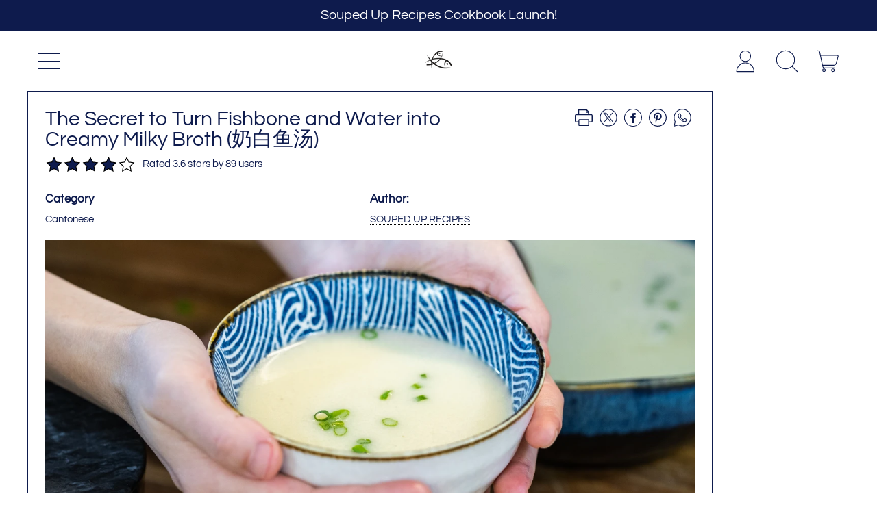

--- FILE ---
content_type: text/html; charset=utf-8
request_url: https://curatedkitchenware.com/blogs/soupeduprecipes/the-secret-to-turn-fishbone-and-water-into-creamy-milky-broth
body_size: 51715
content:
<!doctype html>
  <html class="no-js" lang="en">
    <head>
      <!-- Google tag (gtag.js) -->
<script async src="https://www.googletagmanager.com/gtag/js?id=AW-700295823"></script>
<script>
  window.dataLayer = window.dataLayer || [];
  function gtag(){dataLayer.push(arguments);}
  gtag('js', new Date());

  gtag('config', 'AW-700295823');
</script>

      <meta charset="utf-8">
      <meta http-equiv="X-UA-Compatible" content="IE=edge">
      <meta name="viewport" content="width=device-width,initial-scale=1">
      <meta name="theme-color" content="">
      <link rel="canonical" href="https://curatedkitchenware.com/blogs/soupeduprecipes/the-secret-to-turn-fishbone-and-water-into-creamy-milky-broth">
      <link rel="preconnect" href="https://fonts.shopifycdn.com" crossorigin>
      <link rel="preconnect" href="https://cdn.shopify.com" crossorigin>
      <link rel="preconnect" href="https://fonts.shopify.com" crossorigin>
      <link rel="preconnect" href="https://monorail-edge.shopifysvc.com"><link rel="icon" type="image/png" href="//curatedkitchenware.com/cdn/shop/files/logo_1-fotor-bg-remover-20230916141431.png?v=1694888088&width=32"><link rel="preconnect" href="https://fonts.shopifycdn.com" crossorigin><title>
        Fishbone Creamy Milky Broth
 &ndash; Curated Kitchenware</title>

      
        <meta name="description" content="Today, we are making Milky White Fish Soup, or what we call Naibai Yutang (奶白鱼汤). It got its name from the white look, the milky taste, and the creamy consistency. But there are no dairy products added to this soup. The recipe is extremely simple, and there is only one secret you need to know in order to turn the fish ">
      


<meta property="og:site_name" content="Curated Kitchenware">
<meta property="og:url" content="https://curatedkitchenware.com/blogs/soupeduprecipes/the-secret-to-turn-fishbone-and-water-into-creamy-milky-broth">
<meta property="og:title" content="Fishbone Creamy Milky Broth">
<meta property="og:type" content="article">
<meta property="og:description" content="Today, we are making Milky White Fish Soup, or what we call Naibai Yutang (奶白鱼汤). It got its name from the white look, the milky taste, and the creamy consistency. But there are no dairy products added to this soup. The recipe is extremely simple, and there is only one secret you need to know in order to turn the fish "><meta property="og:image" content="http://curatedkitchenware.com/cdn/shop/articles/20221130021244-how-to-make-creamy-milky-white-fish-soup-broth-recipe.png?v=1669774419">
  <meta property="og:image:secure_url" content="https://curatedkitchenware.com/cdn/shop/articles/20221130021244-how-to-make-creamy-milky-white-fish-soup-broth-recipe.png?v=1669774419">
  <meta property="og:image:width" content="1280">
  <meta property="og:image:height" content="720"><meta name="twitter:card" content="summary_large_image">
<meta name="twitter:title" content="Fishbone Creamy Milky Broth">
<meta name="twitter:description" content="Today, we are making Milky White Fish Soup, or what we call Naibai Yutang (奶白鱼汤). It got its name from the white look, the milky taste, and the creamy consistency. But there are no dairy products added to this soup. The recipe is extremely simple, and there is only one secret you need to know in order to turn the fish ">
<script>window.performance && window.performance.mark && window.performance.mark('shopify.content_for_header.start');</script><meta name="facebook-domain-verification" content="9iwi4yae5qtjkmecx2xs54ws5j2ory">
<meta name="google-site-verification" content="QzfX0e1RdZ0LpMXXgLDKpVOakxqD6HkPXqpv8H08l5M">
<meta name="google-site-verification" content="d7jgP-qYRIHOoZhrv0q80kuEBgco2nkj03gpwjUtCbo">
<meta name="google-site-verification" content="QzfX0e1RdZ0LpMXXgLDKpVOakxqD6HkPXqpv8H08l5M">
<meta name="google-site-verification" content="EqG4lea1LWUaTCdxOCb1D1Okc5HX01POtwAP6yucK6o">
<meta name="google-site-verification" content="xl5iQ_j-WVEPnEcXHuB3HuSv2FBrt6ej947JV1nu0oA">
<meta id="shopify-digital-wallet" name="shopify-digital-wallet" content="/59538505936/digital_wallets/dialog">
<meta name="shopify-checkout-api-token" content="66181be07deec2d5f7d3b016da0c0072">
<meta id="in-context-paypal-metadata" data-shop-id="59538505936" data-venmo-supported="false" data-environment="production" data-locale="en_US" data-paypal-v4="true" data-currency="USD">
<link rel="alternate" type="application/atom+xml" title="Feed" href="/blogs/soupeduprecipes.atom" />
<link rel="alternate" hreflang="x-default" href="https://curatedkitchenware.com/blogs/soupeduprecipes/the-secret-to-turn-fishbone-and-water-into-creamy-milky-broth">
<link rel="alternate" hreflang="en" href="https://curatedkitchenware.com/blogs/soupeduprecipes/the-secret-to-turn-fishbone-and-water-into-creamy-milky-broth">
<link rel="alternate" hreflang="en-NZ" href="https://curatedkitchenware.com/en-nz/blogs/soupeduprecipes/the-secret-to-turn-fishbone-and-water-into-creamy-milky-broth">
<link rel="alternate" hreflang="en-CN" href="https://curatedkitchenware.com/en-cn/blogs/soupeduprecipes/the-secret-to-turn-fishbone-and-water-into-creamy-milky-broth">
<link rel="alternate" hreflang="en-IL" href="https://curatedkitchenware.com/en-mx/blogs/soupeduprecipes/the-secret-to-turn-fishbone-and-water-into-creamy-milky-broth">
<link rel="alternate" hreflang="en-AE" href="https://curatedkitchenware.com/en-mx/blogs/soupeduprecipes/the-secret-to-turn-fishbone-and-water-into-creamy-milky-broth">
<link rel="alternate" hreflang="en-HK" href="https://curatedkitchenware.com/en-cn/blogs/soupeduprecipes/the-secret-to-turn-fishbone-and-water-into-creamy-milky-broth">
<link rel="alternate" hreflang="en-MX" href="https://curatedkitchenware.com/en-mx/blogs/soupeduprecipes/the-secret-to-turn-fishbone-and-water-into-creamy-milky-broth">
<link rel="alternate" hreflang="en-RU" href="https://curatedkitchenware.com/en-mx/blogs/soupeduprecipes/the-secret-to-turn-fishbone-and-water-into-creamy-milky-broth">
<link rel="alternate" hreflang="en-SG" href="https://curatedkitchenware.com/en-sg/blogs/soupeduprecipes/the-secret-to-turn-fishbone-and-water-into-creamy-milky-broth">
<link rel="alternate" hreflang="en-TW" href="https://curatedkitchenware.com/en-sg/blogs/soupeduprecipes/the-secret-to-turn-fishbone-and-water-into-creamy-milky-broth">
<script async="async" src="/checkouts/internal/preloads.js?locale=en-US"></script>
<link rel="preconnect" href="https://shop.app" crossorigin="anonymous">
<script async="async" src="https://shop.app/checkouts/internal/preloads.js?locale=en-US&shop_id=59538505936" crossorigin="anonymous"></script>
<script id="apple-pay-shop-capabilities" type="application/json">{"shopId":59538505936,"countryCode":"US","currencyCode":"USD","merchantCapabilities":["supports3DS"],"merchantId":"gid:\/\/shopify\/Shop\/59538505936","merchantName":"Curated Kitchenware","requiredBillingContactFields":["postalAddress","email","phone"],"requiredShippingContactFields":["postalAddress","email","phone"],"shippingType":"shipping","supportedNetworks":["visa","masterCard","amex","discover","elo","jcb"],"total":{"type":"pending","label":"Curated Kitchenware","amount":"1.00"},"shopifyPaymentsEnabled":true,"supportsSubscriptions":true}</script>
<script id="shopify-features" type="application/json">{"accessToken":"66181be07deec2d5f7d3b016da0c0072","betas":["rich-media-storefront-analytics"],"domain":"curatedkitchenware.com","predictiveSearch":true,"shopId":59538505936,"locale":"en"}</script>
<script>var Shopify = Shopify || {};
Shopify.shop = "curated-kitchenware.myshopify.com";
Shopify.locale = "en";
Shopify.currency = {"active":"USD","rate":"1.0"};
Shopify.country = "US";
Shopify.theme = {"name":"04-13-2024","id":131891921104,"schema_name":"Shapes","schema_version":"2.2.5","theme_store_id":1535,"role":"main"};
Shopify.theme.handle = "null";
Shopify.theme.style = {"id":null,"handle":null};
Shopify.cdnHost = "curatedkitchenware.com/cdn";
Shopify.routes = Shopify.routes || {};
Shopify.routes.root = "/";</script>
<script type="module">!function(o){(o.Shopify=o.Shopify||{}).modules=!0}(window);</script>
<script>!function(o){function n(){var o=[];function n(){o.push(Array.prototype.slice.apply(arguments))}return n.q=o,n}var t=o.Shopify=o.Shopify||{};t.loadFeatures=n(),t.autoloadFeatures=n()}(window);</script>
<script>
  window.ShopifyPay = window.ShopifyPay || {};
  window.ShopifyPay.apiHost = "shop.app\/pay";
  window.ShopifyPay.redirectState = null;
</script>
<script id="shop-js-analytics" type="application/json">{"pageType":"article"}</script>
<script defer="defer" async type="module" src="//curatedkitchenware.com/cdn/shopifycloud/shop-js/modules/v2/client.init-shop-cart-sync_BN7fPSNr.en.esm.js"></script>
<script defer="defer" async type="module" src="//curatedkitchenware.com/cdn/shopifycloud/shop-js/modules/v2/chunk.common_Cbph3Kss.esm.js"></script>
<script defer="defer" async type="module" src="//curatedkitchenware.com/cdn/shopifycloud/shop-js/modules/v2/chunk.modal_DKumMAJ1.esm.js"></script>
<script type="module">
  await import("//curatedkitchenware.com/cdn/shopifycloud/shop-js/modules/v2/client.init-shop-cart-sync_BN7fPSNr.en.esm.js");
await import("//curatedkitchenware.com/cdn/shopifycloud/shop-js/modules/v2/chunk.common_Cbph3Kss.esm.js");
await import("//curatedkitchenware.com/cdn/shopifycloud/shop-js/modules/v2/chunk.modal_DKumMAJ1.esm.js");

  window.Shopify.SignInWithShop?.initShopCartSync?.({"fedCMEnabled":true,"windoidEnabled":true});

</script>
<script>
  window.Shopify = window.Shopify || {};
  if (!window.Shopify.featureAssets) window.Shopify.featureAssets = {};
  window.Shopify.featureAssets['shop-js'] = {"shop-cart-sync":["modules/v2/client.shop-cart-sync_CJVUk8Jm.en.esm.js","modules/v2/chunk.common_Cbph3Kss.esm.js","modules/v2/chunk.modal_DKumMAJ1.esm.js"],"init-fed-cm":["modules/v2/client.init-fed-cm_7Fvt41F4.en.esm.js","modules/v2/chunk.common_Cbph3Kss.esm.js","modules/v2/chunk.modal_DKumMAJ1.esm.js"],"init-shop-email-lookup-coordinator":["modules/v2/client.init-shop-email-lookup-coordinator_Cc088_bR.en.esm.js","modules/v2/chunk.common_Cbph3Kss.esm.js","modules/v2/chunk.modal_DKumMAJ1.esm.js"],"init-windoid":["modules/v2/client.init-windoid_hPopwJRj.en.esm.js","modules/v2/chunk.common_Cbph3Kss.esm.js","modules/v2/chunk.modal_DKumMAJ1.esm.js"],"shop-button":["modules/v2/client.shop-button_B0jaPSNF.en.esm.js","modules/v2/chunk.common_Cbph3Kss.esm.js","modules/v2/chunk.modal_DKumMAJ1.esm.js"],"shop-cash-offers":["modules/v2/client.shop-cash-offers_DPIskqss.en.esm.js","modules/v2/chunk.common_Cbph3Kss.esm.js","modules/v2/chunk.modal_DKumMAJ1.esm.js"],"shop-toast-manager":["modules/v2/client.shop-toast-manager_CK7RT69O.en.esm.js","modules/v2/chunk.common_Cbph3Kss.esm.js","modules/v2/chunk.modal_DKumMAJ1.esm.js"],"init-shop-cart-sync":["modules/v2/client.init-shop-cart-sync_BN7fPSNr.en.esm.js","modules/v2/chunk.common_Cbph3Kss.esm.js","modules/v2/chunk.modal_DKumMAJ1.esm.js"],"init-customer-accounts-sign-up":["modules/v2/client.init-customer-accounts-sign-up_CfPf4CXf.en.esm.js","modules/v2/client.shop-login-button_DeIztwXF.en.esm.js","modules/v2/chunk.common_Cbph3Kss.esm.js","modules/v2/chunk.modal_DKumMAJ1.esm.js"],"pay-button":["modules/v2/client.pay-button_CgIwFSYN.en.esm.js","modules/v2/chunk.common_Cbph3Kss.esm.js","modules/v2/chunk.modal_DKumMAJ1.esm.js"],"init-customer-accounts":["modules/v2/client.init-customer-accounts_DQ3x16JI.en.esm.js","modules/v2/client.shop-login-button_DeIztwXF.en.esm.js","modules/v2/chunk.common_Cbph3Kss.esm.js","modules/v2/chunk.modal_DKumMAJ1.esm.js"],"avatar":["modules/v2/client.avatar_BTnouDA3.en.esm.js"],"init-shop-for-new-customer-accounts":["modules/v2/client.init-shop-for-new-customer-accounts_CsZy_esa.en.esm.js","modules/v2/client.shop-login-button_DeIztwXF.en.esm.js","modules/v2/chunk.common_Cbph3Kss.esm.js","modules/v2/chunk.modal_DKumMAJ1.esm.js"],"shop-follow-button":["modules/v2/client.shop-follow-button_BRMJjgGd.en.esm.js","modules/v2/chunk.common_Cbph3Kss.esm.js","modules/v2/chunk.modal_DKumMAJ1.esm.js"],"checkout-modal":["modules/v2/client.checkout-modal_B9Drz_yf.en.esm.js","modules/v2/chunk.common_Cbph3Kss.esm.js","modules/v2/chunk.modal_DKumMAJ1.esm.js"],"shop-login-button":["modules/v2/client.shop-login-button_DeIztwXF.en.esm.js","modules/v2/chunk.common_Cbph3Kss.esm.js","modules/v2/chunk.modal_DKumMAJ1.esm.js"],"lead-capture":["modules/v2/client.lead-capture_DXYzFM3R.en.esm.js","modules/v2/chunk.common_Cbph3Kss.esm.js","modules/v2/chunk.modal_DKumMAJ1.esm.js"],"shop-login":["modules/v2/client.shop-login_CA5pJqmO.en.esm.js","modules/v2/chunk.common_Cbph3Kss.esm.js","modules/v2/chunk.modal_DKumMAJ1.esm.js"],"payment-terms":["modules/v2/client.payment-terms_BxzfvcZJ.en.esm.js","modules/v2/chunk.common_Cbph3Kss.esm.js","modules/v2/chunk.modal_DKumMAJ1.esm.js"]};
</script>
<script>(function() {
  var isLoaded = false;
  function asyncLoad() {
    if (isLoaded) return;
    isLoaded = true;
    var urls = ["https:\/\/cdn.ryviu.com\/v\/static\/js\/app.js?n=1\u0026shop=curated-kitchenware.myshopify.com"];
    for (var i = 0; i < urls.length; i++) {
      var s = document.createElement('script');
      s.type = 'text/javascript';
      s.async = true;
      s.src = urls[i];
      var x = document.getElementsByTagName('script')[0];
      x.parentNode.insertBefore(s, x);
    }
  };
  if(window.attachEvent) {
    window.attachEvent('onload', asyncLoad);
  } else {
    window.addEventListener('load', asyncLoad, false);
  }
})();</script>
<script id="__st">var __st={"a":59538505936,"offset":-18000,"reqid":"6f3625d9-94de-4457-994b-f2c4150088ae-1769821483","pageurl":"curatedkitchenware.com\/blogs\/soupeduprecipes\/the-secret-to-turn-fishbone-and-water-into-creamy-milky-broth","s":"articles-557147979984","u":"68378195b9cd","p":"article","rtyp":"article","rid":557147979984};</script>
<script>window.ShopifyPaypalV4VisibilityTracking = true;</script>
<script id="captcha-bootstrap">!function(){'use strict';const t='contact',e='account',n='new_comment',o=[[t,t],['blogs',n],['comments',n],[t,'customer']],c=[[e,'customer_login'],[e,'guest_login'],[e,'recover_customer_password'],[e,'create_customer']],r=t=>t.map((([t,e])=>`form[action*='/${t}']:not([data-nocaptcha='true']) input[name='form_type'][value='${e}']`)).join(','),a=t=>()=>t?[...document.querySelectorAll(t)].map((t=>t.form)):[];function s(){const t=[...o],e=r(t);return a(e)}const i='password',u='form_key',d=['recaptcha-v3-token','g-recaptcha-response','h-captcha-response',i],f=()=>{try{return window.sessionStorage}catch{return}},m='__shopify_v',_=t=>t.elements[u];function p(t,e,n=!1){try{const o=window.sessionStorage,c=JSON.parse(o.getItem(e)),{data:r}=function(t){const{data:e,action:n}=t;return t[m]||n?{data:e,action:n}:{data:t,action:n}}(c);for(const[e,n]of Object.entries(r))t.elements[e]&&(t.elements[e].value=n);n&&o.removeItem(e)}catch(o){console.error('form repopulation failed',{error:o})}}const l='form_type',E='cptcha';function T(t){t.dataset[E]=!0}const w=window,h=w.document,L='Shopify',v='ce_forms',y='captcha';let A=!1;((t,e)=>{const n=(g='f06e6c50-85a8-45c8-87d0-21a2b65856fe',I='https://cdn.shopify.com/shopifycloud/storefront-forms-hcaptcha/ce_storefront_forms_captcha_hcaptcha.v1.5.2.iife.js',D={infoText:'Protected by hCaptcha',privacyText:'Privacy',termsText:'Terms'},(t,e,n)=>{const o=w[L][v],c=o.bindForm;if(c)return c(t,g,e,D).then(n);var r;o.q.push([[t,g,e,D],n]),r=I,A||(h.body.append(Object.assign(h.createElement('script'),{id:'captcha-provider',async:!0,src:r})),A=!0)});var g,I,D;w[L]=w[L]||{},w[L][v]=w[L][v]||{},w[L][v].q=[],w[L][y]=w[L][y]||{},w[L][y].protect=function(t,e){n(t,void 0,e),T(t)},Object.freeze(w[L][y]),function(t,e,n,w,h,L){const[v,y,A,g]=function(t,e,n){const i=e?o:[],u=t?c:[],d=[...i,...u],f=r(d),m=r(i),_=r(d.filter((([t,e])=>n.includes(e))));return[a(f),a(m),a(_),s()]}(w,h,L),I=t=>{const e=t.target;return e instanceof HTMLFormElement?e:e&&e.form},D=t=>v().includes(t);t.addEventListener('submit',(t=>{const e=I(t);if(!e)return;const n=D(e)&&!e.dataset.hcaptchaBound&&!e.dataset.recaptchaBound,o=_(e),c=g().includes(e)&&(!o||!o.value);(n||c)&&t.preventDefault(),c&&!n&&(function(t){try{if(!f())return;!function(t){const e=f();if(!e)return;const n=_(t);if(!n)return;const o=n.value;o&&e.removeItem(o)}(t);const e=Array.from(Array(32),(()=>Math.random().toString(36)[2])).join('');!function(t,e){_(t)||t.append(Object.assign(document.createElement('input'),{type:'hidden',name:u})),t.elements[u].value=e}(t,e),function(t,e){const n=f();if(!n)return;const o=[...t.querySelectorAll(`input[type='${i}']`)].map((({name:t})=>t)),c=[...d,...o],r={};for(const[a,s]of new FormData(t).entries())c.includes(a)||(r[a]=s);n.setItem(e,JSON.stringify({[m]:1,action:t.action,data:r}))}(t,e)}catch(e){console.error('failed to persist form',e)}}(e),e.submit())}));const S=(t,e)=>{t&&!t.dataset[E]&&(n(t,e.some((e=>e===t))),T(t))};for(const o of['focusin','change'])t.addEventListener(o,(t=>{const e=I(t);D(e)&&S(e,y())}));const B=e.get('form_key'),M=e.get(l),P=B&&M;t.addEventListener('DOMContentLoaded',(()=>{const t=y();if(P)for(const e of t)e.elements[l].value===M&&p(e,B);[...new Set([...A(),...v().filter((t=>'true'===t.dataset.shopifyCaptcha))])].forEach((e=>S(e,t)))}))}(h,new URLSearchParams(w.location.search),n,t,e,['guest_login'])})(!0,!0)}();</script>
<script integrity="sha256-4kQ18oKyAcykRKYeNunJcIwy7WH5gtpwJnB7kiuLZ1E=" data-source-attribution="shopify.loadfeatures" defer="defer" src="//curatedkitchenware.com/cdn/shopifycloud/storefront/assets/storefront/load_feature-a0a9edcb.js" crossorigin="anonymous"></script>
<script crossorigin="anonymous" defer="defer" src="//curatedkitchenware.com/cdn/shopifycloud/storefront/assets/shopify_pay/storefront-65b4c6d7.js?v=20250812"></script>
<script data-source-attribution="shopify.dynamic_checkout.dynamic.init">var Shopify=Shopify||{};Shopify.PaymentButton=Shopify.PaymentButton||{isStorefrontPortableWallets:!0,init:function(){window.Shopify.PaymentButton.init=function(){};var t=document.createElement("script");t.src="https://curatedkitchenware.com/cdn/shopifycloud/portable-wallets/latest/portable-wallets.en.js",t.type="module",document.head.appendChild(t)}};
</script>
<script data-source-attribution="shopify.dynamic_checkout.buyer_consent">
  function portableWalletsHideBuyerConsent(e){var t=document.getElementById("shopify-buyer-consent"),n=document.getElementById("shopify-subscription-policy-button");t&&n&&(t.classList.add("hidden"),t.setAttribute("aria-hidden","true"),n.removeEventListener("click",e))}function portableWalletsShowBuyerConsent(e){var t=document.getElementById("shopify-buyer-consent"),n=document.getElementById("shopify-subscription-policy-button");t&&n&&(t.classList.remove("hidden"),t.removeAttribute("aria-hidden"),n.addEventListener("click",e))}window.Shopify?.PaymentButton&&(window.Shopify.PaymentButton.hideBuyerConsent=portableWalletsHideBuyerConsent,window.Shopify.PaymentButton.showBuyerConsent=portableWalletsShowBuyerConsent);
</script>
<script data-source-attribution="shopify.dynamic_checkout.cart.bootstrap">document.addEventListener("DOMContentLoaded",(function(){function t(){return document.querySelector("shopify-accelerated-checkout-cart, shopify-accelerated-checkout")}if(t())Shopify.PaymentButton.init();else{new MutationObserver((function(e,n){t()&&(Shopify.PaymentButton.init(),n.disconnect())})).observe(document.body,{childList:!0,subtree:!0})}}));
</script>
<link id="shopify-accelerated-checkout-styles" rel="stylesheet" media="screen" href="https://curatedkitchenware.com/cdn/shopifycloud/portable-wallets/latest/accelerated-checkout-backwards-compat.css" crossorigin="anonymous">
<style id="shopify-accelerated-checkout-cart">
        #shopify-buyer-consent {
  margin-top: 1em;
  display: inline-block;
  width: 100%;
}

#shopify-buyer-consent.hidden {
  display: none;
}

#shopify-subscription-policy-button {
  background: none;
  border: none;
  padding: 0;
  text-decoration: underline;
  font-size: inherit;
  cursor: pointer;
}

#shopify-subscription-policy-button::before {
  box-shadow: none;
}

      </style>

<script>window.performance && window.performance.mark && window.performance.mark('shopify.content_for_header.end');</script>

      <script>
  window.THEMENAME = 'Shapes';
  window.THEMEVERSION = '1.0.1';

  document.documentElement.className = document.documentElement.className.replace('no-js', 'js');

  window.theme = {
    strings: {
      itemCountOne: "{{ count }} item",
      itemCountOther: "{{ count }} items",
      loading: "Loading",
      addToCart: "Add to Cart",
      preOrder: "Pre-order",
      soldOut: "Sold Out",
      unavailable: "Unavailable",
      regularPrice: "Regular price",
      salePrice: "Sale price",
      sale: "On Sale",
      unitPrice: "Unit price",
      unitPriceSeparator: "per",
      cartEmpty: "Your cart is currently empty.",
      cartCookies: "Enable cookies to use the shopping cart",
      update: "Update Cart",
      quantity: "Quantity",
      discountedTotal: "Discounted total",
      regularTotal: "Regular total",
      priceColumn: "See Price column for discount details.",
      addedToCart: "Added to Cart!",
      cartError: "There was an error while updating your cart. Please try again.",
      cartAddError: "All {{ title }} are in your cart."
    },
    routes: {
      root_url: "\/",
      cart_url: "\/cart",
      cart_add_url: "\/cart\/add",
      cart_change_url: "\/cart\/change",
      cart_update_url: "\/cart\/update",
      cart_clear_url: "\/cart\/clear",
      predictive_search_url: '/search/suggest'
    },
    moneyFormat: "\u003cspan class=money\u003e${{amount}}\u003c\/span\u003e",
    moneyWithCurrencyFormat: "\u003cspan class=money\u003e${{amount}} USD\u003c\/span\u003e",
    cartItemCount: 0,
    settings: {
      cart_type: "page",
      open_modal_on_add_to_cart: false,
      parallax_intensity: 50
    },
    info: {
      name: 'Shapes',
    }
  };
</script>


      <script>document.documentElement.className = document.documentElement.className.replace('no-js', 'js');</script>
      <script>
        function debounce(fn, wait) {
          let t;
          return (...args) => {
            clearTimeout(t);
            t = setTimeout(() => fn.apply(this, args), wait);
          };
        }
      </script>
      <script src="//curatedkitchenware.com/cdn/shop/t/58/assets/utils.js?v=7831558957854122511713020634" defer></script>
      <script src="//curatedkitchenware.com/cdn/shop/t/58/assets/global.bundle.min.js?v=26573387620342007991713020634" type="module"></script>
      <script src="//curatedkitchenware.com/cdn/shop/t/58/assets/cart-count.js?v=51561485870383068741713020633" type="module"></script>
      
      
      <script src="//curatedkitchenware.com/cdn/shop/t/58/assets/alpine-extensions.js?v=130255111265633159301713020633" defer></script>
      <link rel="stylesheet" href="//curatedkitchenware.com/cdn/shop/t/58/assets/base.bundle.css?v=174958963511629838051713020633">
      
      
      <style>
        :root {
          --max-site-width: 1820px;
        }
      </style>
      <style data-shopify>
        @font-face {
  font-family: Questrial;
  font-weight: 400;
  font-style: normal;
  font-display: swap;
  src: url("//curatedkitchenware.com/cdn/fonts/questrial/questrial_n4.66abac5d8209a647b4bf8089b0451928ef144c07.woff2") format("woff2"),
       url("//curatedkitchenware.com/cdn/fonts/questrial/questrial_n4.e86c53e77682db9bf4b0ee2dd71f214dc16adda4.woff") format("woff");
}

        @font-face {
  font-family: Archivo;
  font-weight: 700;
  font-style: normal;
  font-display: swap;
  src: url("//curatedkitchenware.com/cdn/fonts/archivo/archivo_n7.651b020b3543640c100112be6f1c1b8e816c7f13.woff2") format("woff2"),
       url("//curatedkitchenware.com/cdn/fonts/archivo/archivo_n7.7e9106d320e6594976a7dcb57957f3e712e83c96.woff") format("woff");
}

        
:root {
          --heading-font-stack: Archivo, sans-serif;
          --heading-font-weight: 700;
          --heading-font-style: normal;
          --heading-letterspacing: 0.0;
          --heading-capitalize: none;
          --main-font-stack: Questrial, sans-serif;
          --main-font-weight: 400;
          --main-font-style: normal;
          --accent-font-stack: , ;
          --accent-font-weight: ;
          --accent-font-style: ;
        }
      </style>
<style>
  :root {
    --payment-button-height: 48px;
    --section-x-padding: 1.25rem;
    --grid-gap: 1.25rem;
    --icon-thickness: 1.1;
    --header-height: 60px;

    --global-scrolling-items-speed-multiplier: 1;

    --transparent: transparent;

    --color-primary-text: 14, 27, 77;
    --color-primary-background: 255, 255, 255;
    --color-primary-accent-1: 255, 153, 0;
    --color-primary-accent-2: 14, 27, 77;
    --color-primary-card: 255, 255, 255;
    --color-primary-gradient: ;--color-primary-text-overlay: 255, 255, 255;
--color-primary-card-text-overlay: 255, 255, 255;
--color-primary-accent-1-overlay: 14, 27, 77;
--color-primary-accent-2-overlay: 255, 255, 255;
--color-secondary-text: 14, 27, 77;
    --color-secondary-background: 245, 245, 245;
    --color-secondary-accent-1: 255, 153, 0;
    --color-secondary-accent-2: 160, 193, 182;
    --color-secondary-card: 255, 255, 255;
    --color-secondary-gradient: ;--color-secondary-text-overlay: 245, 245, 245;
--color-secondary-card-text-overlay: 255, 255, 255;
--color-secondary-accent-1-overlay: 14, 27, 77;
--color-secondary-accent-2-overlay: 14, 27, 77;
--color-tertiary-text: 14, 27, 77;
    --color-tertiary-background: 255, 255, 255;
    --color-tertiary-accent-1: 14, 27, 77;
    --color-tertiary-accent-2: 14, 27, 77;
    --color-tertiary-card: 255, 255, 255;
    --color-tertiary-gradient: ;--color-tertiary-text-overlay: 255, 255, 255;
--color-tertiary-card-text-overlay: 255, 255, 255;
--color-tertiary-accent-1-overlay: 255, 255, 255;
--color-tertiary-accent-2-overlay: 255, 255, 255;
--color-quaternary-text: 255, 255, 255;
    --color-quaternary-background: 14, 27, 77;
    --color-quaternary-accent-1: 255, 255, 255;
    --color-quaternary-accent-2: 160, 193, 182;
    --color-quaternary-card: 255, 255, 255;
    --color-quaternary-gradient: linear-gradient(127deg, rgba(245, 245, 245, 1) 14%, rgba(14, 27, 77, 1) 81%);--color-quaternary-text-overlay: 14, 27, 77;
--color-quaternary-card-text-overlay: 14, 27, 77;
--color-quaternary-accent-1-overlay: 14, 27, 77;
--color-quaternary-accent-2-overlay: 14, 27, 77;
--color-border: 0, 0, 0;
    --section-border-thickness: 0px;
    --drop-down-offset: 2px;
    --shape-divider-offset: 2px;


    --button-border-radius: 9999px;
    --textarea-border-radius: 1rem;
    --button-border-width: 0;
    --input-border-width: 1px;
    --button-shadow-border-width: var(--button-border-width);
    --button-text-transform: none;
    --button-drop-shadow-size:  00px;
    --button-drop-shadow-top-size: 0px;
    --button-drop-shadow-left-size: 0px;
    --button-hover-top-size: -0.25rem;
    --button-hover-left-size: var(--button-drop-shadow-left-size);
    --button-shadow-display: none;
    --sticker-border-radius: 0;
    --sticker-border-width: 0;
    --sticker-shadow-border-width: 0;
    --sticker-text-transform: uppercase;
    --sticker-drop-shadow-top-size: -0px;
    --sticker-drop-shadow-left-size: -0px;
    --card-border-radius: 2rem;
    --card-drop-shadow-size: 0px;
    --card-drop-shadow-top-size: 0px;
    --card-drop-shadow-left-size: 0px;
    --card-border-width: 0;
    --card-shadow-border-width: 0;
    --media-border-radius: 2rem;
    --media-drop-shadow-size: 0px;
    --media-drop-shadow-top-size: 0px;
    --media-drop-shadow-left-size: 0px;
    --media-drop-shadow-size-half: 0.0px;
    --media-drop-shadow-top-size-half: 0.0px;
    --media-drop-shadow-left-size-half: 0.0px;
    --media-border-width: 0;
    --media-shadow-border-width: var(--media-border-width);
    --heading-shadow-spread: 6px;
    --heading-stroke-thickness: 4px;
    --product-tiles-text-transform: none;
    --select-svg: url("data:image/svg+xml,%3Csvg width='48' height='48' viewBox='0 0 48 48' fill='none' xmlns='http://www.w3.org/2000/svg'%3E%3Cpath d='M2 12L23.2826 36.0527C23.3724 36.1542 23.4826 36.2354 23.6062 36.291C23.7297 36.3467 23.8636 36.3755 23.999 36.3755C24.1345 36.3755 24.2684 36.3467 24.3919 36.291C24.5154 36.2354 24.6257 36.1542 24.7155 36.0527L46 12' stroke='currentColor' stroke-width='1.1' stroke-linecap='round' stroke-linejoin='round' vector-effect='non-scaling-stroke'/%3E%3C/svg%3E%0A");

    --hover-effect-enlarge-shape: 1;
    --hover-effect-lift-shape: 0;
    --hover-effect-rotate-shape: 0deg;
  }



  [data-color-scheme="primary"] {
    --color-scheme-text: var(--color-primary-text);
    --color-scheme-background: var(--color-primary-background);
    --color-scheme-accent-1: var(--color-primary-accent-1);
    --color-scheme-accent-2: var(--color-primary-accent-2);
    --color-scheme-card: var(--color-primary-card);
    --color-scheme-gradient: var(--color-primary-gradient);
    --color-scheme-text-overlay: var(--color-primary-text-overlay);
    --color-scheme-card-text-overlay: var(--color-primary-card-text-overlay);
    --color-scheme-accent-1-overlay: var(--color-primary-accent-1-overlay);
    --color-scheme-accent-2-overlay: var(--color-primary-accent-2-overlay);
    --color-scheme-secondary-background: var(--color-primary-background);
    --select-svg: url("data:image/svg+xml,%3Csvg width='48' height='48' viewBox='0 0 48 48' fill='none' xmlns='http://www.w3.org/2000/svg'%3E%3Cpath d='M2 12L23.2826 36.0527C23.3724 36.1542 23.4826 36.2354 23.6062 36.291C23.7297 36.3467 23.8636 36.3755 23.999 36.3755C24.1345 36.3755 24.2684 36.3467 24.3919 36.291C24.5154 36.2354 24.6257 36.1542 24.7155 36.0527L46 12' stroke='%230e1b4d' stroke-width='1.1' stroke-linecap='round' stroke-linejoin='round' vector-effect='non-scaling-stroke'/%3E%3C/svg%3E%0A");
  }


  [data-color-scheme="secondary"] {
    --color-scheme-text: var(--color-secondary-text);
    --color-scheme-background: var(--color-secondary-background);
    --color-scheme-gradient: var(--color-secondary-gradient);
    --color-scheme-accent-1: var(--color-secondary-accent-1);
    --color-scheme-accent-2: var(--color-secondary-accent-2);
    --color-scheme-card: var(--color-secondary-card);
    --color-scheme-text-overlay: var(--color-secondary-text-overlay);
    --color-scheme-card-text-overlay: var(--color-secondary-card-text-overlay);
    --color-scheme-accent-1-overlay: var(--color-secondary-accent-1-overlay);
    --color-scheme-accent-2-overlay: var(--color-secondary-accent-2-overlay);
    --color-scheme-secondary-background: var(--color-secondary-background);
    --select-svg: url("data:image/svg+xml,%3Csvg width='48' height='48' viewBox='0 0 48 48' fill='none' xmlns='http://www.w3.org/2000/svg'%3E%3Cpath d='M2 12L23.2826 36.0527C23.3724 36.1542 23.4826 36.2354 23.6062 36.291C23.7297 36.3467 23.8636 36.3755 23.999 36.3755C24.1345 36.3755 24.2684 36.3467 24.3919 36.291C24.5154 36.2354 24.6257 36.1542 24.7155 36.0527L46 12' stroke='%230e1b4d' stroke-width='1.1' stroke-linecap='round' stroke-linejoin='round' vector-effect='non-scaling-stroke'/%3E%3C/svg%3E%0A");
  }


  [data-color-scheme="tertiary"] {
    --color-scheme-text: var(--color-tertiary-text);
    --color-scheme-background: var(--color-tertiary-background);
    --color-scheme-accent-1: var(--color-tertiary-accent-1);
    --color-scheme-accent-2: var(--color-tertiary-accent-2);
    --color-scheme-card: var(--color-tertiary-card);
    --color-scheme-gradient: var(--color-tertiary-gradient);
    --color-scheme-text-overlay: var(--color-tertiary-text-overlay);
    --color-scheme-card-text-overlay: var(--color-tertiary-card-text-overlay);
    --color-scheme-accent-1-overlay: var(--color-tertiary-accent-1-overlay);
    --color-scheme-accent-2-overlay: var(--color-tertiary-accent-2-overlay);
    --color-scheme-secondary-background: var(--color-tertiary-background);
    --select-svg: url("data:image/svg+xml,%3Csvg width='48' height='48' viewBox='0 0 48 48' fill='none' xmlns='http://www.w3.org/2000/svg'%3E%3Cpath d='M2 12L23.2826 36.0527C23.3724 36.1542 23.4826 36.2354 23.6062 36.291C23.7297 36.3467 23.8636 36.3755 23.999 36.3755C24.1345 36.3755 24.2684 36.3467 24.3919 36.291C24.5154 36.2354 24.6257 36.1542 24.7155 36.0527L46 12' stroke='%230e1b4d' stroke-width='1.1' stroke-linecap='round' stroke-linejoin='round' vector-effect='non-scaling-stroke'/%3E%3C/svg%3E%0A");
  }

  [data-color-scheme="quaternary"] {
    --color-scheme-text: var(--color-quaternary-text);
    --color-scheme-background: var(--color-quaternary-background);
    --color-scheme-accent-1: var(--color-quaternary-accent-1);
    --color-scheme-accent-2: var(--color-quaternary-accent-2);
    --color-scheme-card: var(--color-quaternary-card);
    --color-scheme-gradient: var(--color-quaternary-gradient);
    --color-scheme-text-overlay: var(--color-quaternary-text-overlay);
    --color-scheme-card-text-overlay: var(--color-quaternary-card-text-overlay);
    --color-scheme-accent-1-overlay: var(--color-quaternary-accent-1-overlay);
    --color-scheme-accent-2-overlay: var(--color-quaternary-accent-2-overlay);
    --color-scheme-secondary-background: var(--color-quaternary-background);
    --select-svg: url("data:image/svg+xml,%3Csvg width='48' height='48' viewBox='0 0 48 48' fill='none' xmlns='http://www.w3.org/2000/svg'%3E%3Cpath d='M2 12L23.2826 36.0527C23.3724 36.1542 23.4826 36.2354 23.6062 36.291C23.7297 36.3467 23.8636 36.3755 23.999 36.3755C24.1345 36.3755 24.2684 36.3467 24.3919 36.291C24.5154 36.2354 24.6257 36.1542 24.7155 36.0527L46 12' stroke='%23ffffff' stroke-width='1.1' stroke-linecap='round' stroke-linejoin='round' vector-effect='non-scaling-stroke'/%3E%3C/svg%3E%0A");
  }

  [data-color-scheme="white"] {
    --color-scheme-text: 255,255,255;
    --color-scheme-accent: 255,255,255;
    --color-scheme-background: 0,0,0;
    --color-scheme-card: 0,0,0;
    --color-scheme-text-overlay: 0,0,0;
    --color-scheme-accent-1-overlay: 0,0,0;
    --color-border: 255,255,255;
  }

  [data-color-scheme="black"] {
    --color-scheme-text: 0,0,0;
    --color-scheme-accent: 0,0,0;
    --color-scheme-background: 255,255,255;
    --color-scheme-card: 255,255,255;
    --color-scheme-text-overlay: 255,255,255;
    --color-scheme-accent-1-overlay: 255,255,255;
    --color-border: 0,0,0;
  }


  
  [data-color-scheme="primary"] .card {
    --color-scheme-secondary-background: var(--color-primary-card);
  }

  [data-color-scheme="secondary"] .card {
    --color-scheme-secondary-background: var(--color-secondary-card);
  }

  [data-color-scheme="tertiary"] .card {
    --color-scheme-secondary-background: var(--color-tertiary-card);
  }

  [data-color-scheme="quaternary"] .card {
    --color-scheme-secondary-background: var(--color-quaternary-card);
  }
  
[data-color-scheme] {
    --color-heading-shadow: var(--color-scheme-accent-1);
    --color-heading-stroke: var(--color-scheme-accent-1);
    --color-button-background: var(--color-scheme-accent-1);
    --color-button-text: var(--color-scheme-accent-1-overlay);
    --color-button-border: var(--color-scheme-text);
    --color-button-shadow: var(--color-scheme-gradient);
    --color-card-border: var(--color-scheme-text);
    --color-card-shadow: var(--color-scheme-gradient);
    --color-sticker-border: var(--color-scheme-text);
    --color-sticker-shadow: var(--transparent);
    --color-media-border: var(--color-scheme-text);
    --color-media-shadow: var(--color-scheme-gradient);
    --color-media-shadow-fill: rgb(var(--color-scheme-gradient));
    --color-sticker-shadow: var(--transparent);
    --color-sticker-shadow-fill: rgb(var(--transparent));--color-sticker-shadow-fill: none;--heading-color: var(--color-scheme-accent-1);
    --heading-text-shadow:}

  [data-color-scheme] .card {
    --color-scheme-text-overlay: var(--color-scheme-card-text-overlay);
  }
  


  /*
  Typography and spacing sizes
  */:root {
    --base-font-size: 137.5%;
    --base-line-height: 1.2;
    --line-height-heading: 1.1;
    --font-size-ratio-xs: 0.7491535;
    --font-size-ratio-sm: 0.8908985;
    --font-size-ratio-base: 1;
    --font-size-ratio-lg: 1.33484;
    --font-size-ratio-xl: 1.498307;
    --font-size-ratio-2xl: 1.681793;
    --font-size-ratio-3xl: 2;
    --font-size-ratio-4xl: 2.66968;
    --font-size-ratio-5xl: 2.996614;
    --font-size-ratio-6xl: 3.563594;
    --font-size-ratio-7xl: 4;
    --font-size-ratio-8xl: 4.519842;
    --font-size-ratio-9xl: 4.996614;
    --font-size-xs: calc(var(--font-size-ratio-xs) * 1rem);
    --font-size-sm: calc(var(--font-size-ratio-sm) * 1rem);
    --font-size-base: calc(var(--font-size-ratio-base) * 1rem);
    --font-size-lg: calc(var(--font-size-ratio-lg) * 1rem);
    --font-size-xl: calc(var(--font-size-ratio-xl) * 1rem);
    --font-size-2xl: calc(var(--font-size-ratio-2xl) * 1rem);
    --font-size-3xl: calc(var(--font-size-ratio-3xl) * 1rem);
    --font-size-4xl: calc(var(--font-size-ratio-4xl) * 1rem);
    --font-size-5xl: calc(var(--font-size-ratio-5xl) * 1rem);
    --font-size-6xl: calc(var(--font-size-ratio-6xl) * 1rem);
    --font-size-7xl: calc(var(--font-size-ratio-7xl) * 1rem);
    --font-size-8xl: calc(var(--font-size-ratio-8xl) * 1rem);
    --font-size-9xl: calc(var(--font-size-ratio-9xl) * 1rem);

    --standard-heading-size: var(--font-size-xl);
    --feature-heading-size: var(--font-size-3xl);
    --secondary-heading-size: var(--font-size-lg);
    --section-vertical-spacing: 1rem;
  }
  @media (min-width: 990px) {
    :root {
      --standard-heading-size: var(--font-size-4xl);
      --feature-heading-size: var(--font-size-5xl);
      --secondary-heading-size: var(--font-size-lg);
      --section-vertical-spacing: 2rem;
      --section-x-padding: 2.5rem;
      --grid-gap: 2.5rem;
    }
  }


  .heading-effects {
    color: rgb(var(--heading-color));
    text-shadow: var(--heading-text-shadow);
    -webkit-text-stroke: var(--heading-stroke-thickness) rgb(var(--color-heading-stroke));
    text-stroke: var(--heading-stroke-thickness) rgb(var(--color-heading-stroke));
  }

  .heading-standard {
    font-size: var(--standard-heading-size);
    
  }

  .heading-feature {
    font-size: var(--feature-heading-size);
    
  }

  .heading-secondary {
    font-size: var(--secondary-heading-size);
  }


  /*
  Cards
  */
  .card-container::after {-webkit-mask-image: url("data:image/svg+xml,%3Csvg width='24' height='24' viewBox='0 0 24 24' fill='none' xmlns='http://www.w3.org/2000/svg'%3E%3Cpath fill-rule='evenodd' clip-rule='evenodd' d='M24 0H20L0 20V24L24 0ZM24 24V20L20 24H24Z' fill='black'/%3E%3C/svg%3E%0A");
        mask-image: url("data:image/svg+xml,%3Csvg width='24' height='24' viewBox='0 0 24 24' fill='none' xmlns='http://www.w3.org/2000/svg'%3E%3Cpath fill-rule='evenodd' clip-rule='evenodd' d='M24 0H20L0 20V24L24 0ZM24 24V20L20 24H24Z' fill='black'/%3E%3C/svg%3E%0A");-webkit-mask-position: right top;
      mask-position: right top;}

  /*
  Media
  */
  .media-style-container::after,
  .media-shape-drop-shadow {-webkit-mask-image: url("data:image/svg+xml,%3Csvg width='20' height='20' viewBox='0 0 20 20' fill='none' xmlns='http://www.w3.org/2000/svg'%3E%3Cg clip-path='url(%23clip0_101_3)'%3E%3Cpath fill-rule='evenodd' clip-rule='evenodd' d='M21.7088 13.9473L10 2.29458L-1.70881 13.9473L0.0577438 15.7054L10 5.81077L19.9423 15.7054L21.7088 13.9473Z' fill='black'/%3E%3C/g%3E%3Cdefs%3E%3CclipPath id='clip0_101_3'%3E%3Crect width='20' height='20' fill='white'/%3E%3C/clipPath%3E%3C/defs%3E%3C/svg%3E");
        mask-image: url("data:image/svg+xml,%3Csvg width='20' height='20' viewBox='0 0 20 20' fill='none' xmlns='http://www.w3.org/2000/svg'%3E%3Cg clip-path='url(%23clip0_101_3)'%3E%3Cpath fill-rule='evenodd' clip-rule='evenodd' d='M21.7088 13.9473L10 2.29458L-1.70881 13.9473L0.0577438 15.7054L10 5.81077L19.9423 15.7054L21.7088 13.9473Z' fill='black'/%3E%3C/g%3E%3Cdefs%3E%3CclipPath id='clip0_101_3'%3E%3Crect width='20' height='20' fill='white'/%3E%3C/clipPath%3E%3C/defs%3E%3C/svg%3E");}


  /*
  Custom cursor
  */</style>


      
      <style id="generated-critical-css">
.max-w-site{max-width:var(--max-site-width)}
</style>
      
      <style id="manual-critical-css">
        [x-cloak] {
          display: none;
        }
        [data-parallax-container] {
          will-change: opacity;
          opacity: 0;
          transition: opacity 0.2s cubic-bezier(0.215, 0.61, 0.355, 1);
        }
        .no-js [data-parallax-container],
        [data-parallax-container].animated {
          opacity: 1;
        }

        @media (prefers-reduced-motion) {
          [data-parallax-container] {
            opacity: 1;
          }
        }
      </style>

      
      
        <link rel="preload" as="font" href="//curatedkitchenware.com/cdn/fonts/archivo/archivo_n7.651b020b3543640c100112be6f1c1b8e816c7f13.woff2" type="font/woff2" crossorigin>
      
      
        <link rel="preload" as="font" href="//curatedkitchenware.com/cdn/fonts/questrial/questrial_n4.66abac5d8209a647b4bf8089b0451928ef144c07.woff2" type="font/woff2" crossorigin>
      
      
      <script>
        window.onYouTubeIframeAPIReady = () => {
          document.body.dispatchEvent(new CustomEvent('youtubeiframeapiready'));
        };
      </script>
    <!-- BEGIN app block: shopify://apps/zoorix-sticky-atc/blocks/zoorix-head/16cf6adc-8b22-4e73-be2b-b93c1acde1da --><script>
  window.zoorix_sticky_atc_template = "article";
  window.zoorix_sticky_atc_money_format = "\u003cspan class=money\u003e${{amount}}\u003c\/span\u003e";
  window.zoorix_sticky_atc_money_format_with_currency = "\u003cspan class=money\u003e${{amount}} USD\u003c\/span\u003e";
  window.zoorix_shop_name = "curated-kitchenware.myshopify.com";
  window.zoorix_sticky_atc_config = null;

  
    window.zoorix_sticky_collection_handle = null;
  

  
    window.zoorix_sticky_page_handle = null;
  

  
    window.zoorix_sticky_blog_handle = "soupeduprecipes";
  

  
    window.zoorix_sticky_article_handle = "soupeduprecipes\/the-secret-to-turn-fishbone-and-water-into-creamy-milky-broth";
  
</script>











<script>
  var zrxLoadStickyAtc = false;
  var zrxLoadQuickAtc = false;

  if (window.zoorix_sticky_atc_config) {
    // there is a config in the metafield. Load accordingly
    if (window.zoorix_sticky_atc_config.enabled) {
      zrxLoadStickyAtc = true;
      if (
        window.zoorix_sticky_atc_config.quickAddToCart &&
        (window.zoorix_sticky_atc_template === 'index' ||
          window.zoorix_sticky_collection_handle ||
          window.zoorix_sticky_atc_template.includes('product'))
      ) {
        zrxLoadQuickAtc = true;
      }
    }
  } else {
    // there is mo metafield, load the old way
    var script = document.createElement('script');
    script.src = 'https://public.zoorix.com/sticky-atc/domains/' + window.zoorix_shop_name + '/sticky-atc-core.js';
    script.async = true;
    document.head.appendChild(script);
  }

  if (zrxLoadQuickAtc || zrxLoadStickyAtc) {
    window.zoorixFrontendUtils = window.zoorixFrontendUtils || [];
    var widget_dev = window.zoorix_sticky_atc_config.widget_dev;
    var widget_dev_path = 'https://public.zoorix.com/satc-widget-dev/' + widget_dev;

    document.addEventListener('zrxRequestLoadJsCss', function() {
      document.removeEventListener('zrxRequestLoadJsCss', arguments.callee);
      if (window.zoorix_sticky_atc_config.custom_css) {
        const styleTag = document.createElement('style');
        styleTag.type = 'text/css';
        const cssChild = document.createTextNode(window.zoorix_sticky_atc_config.custom_css);
        styleTag.appendChild(cssChild);
        document.head.appendChild(styleTag);
      }

      if (window.zoorix_sticky_atc_config.custom_js) {
        const scriptTag = document.createElement('script');
        scriptTag.setAttribute('type', 'text/javascript');
        const scriptChild = document.createTextNode(window.zoorix_sticky_atc_config.custom_js);
        scriptTag.appendChild(scriptChild);
        document.head.appendChild(scriptTag);
      }
    });

    if (zrxLoadQuickAtc) {
      var script = document.createElement('script');
      script.src = widget_dev
        ? widget_dev_path + '/core-utils.js'
        : 'https://frontend-utils-cloudflare.zoorix.com/core-utils.js';
      script.async = true;
      script.setAttribute('type', 'module');
      document.head.appendChild(script);

      var script = document.createElement('script');
      script.src = widget_dev
        ? widget_dev_path + '/quick-add.js'
        : 'https://quick-atc-widget-cloudflare.zoorix.com/quick-add.js';
      script.async = true;
      script.setAttribute('type', 'module');
      document.head.appendChild(script);
    }

    if (zrxLoadStickyAtc) {
      var script = document.createElement('script');
      script.src = widget_dev
        ? widget_dev_path + '/core-bar.js'
        : 'https://satc-display-cloudflare.zoorix.com/core-bar.js';
      script.async = true;
      script.setAttribute('type', 'module');
      document.head.appendChild(script);
    }
  }
</script>


<!-- END app block --><!-- BEGIN app block: shopify://apps/pumper-bundles/blocks/app-embed/0856870d-2aca-4b1e-a662-cf1797f61270 --><meta name="format-detection" content="telephone=no">



<!-- END app block --><link href="https://cdn.shopify.com/extensions/019bed2b-9a2b-79e5-a355-cbc715d21509/recipe-kit-83/assets/recipekit.css" rel="stylesheet" type="text/css" media="all">
<script src="https://cdn.shopify.com/extensions/0d820108-3ce0-4af0-b465-53058c9cd8a9/ordersify-restocked-alerts-13/assets/ordersify.min.js" type="text/javascript" defer="defer"></script>
<link href="https://cdn.shopify.com/extensions/0d820108-3ce0-4af0-b465-53058c9cd8a9/ordersify-restocked-alerts-13/assets/ordersify.min.css" rel="stylesheet" type="text/css" media="all">
<link href="https://monorail-edge.shopifysvc.com" rel="dns-prefetch">
<script>(function(){if ("sendBeacon" in navigator && "performance" in window) {try {var session_token_from_headers = performance.getEntriesByType('navigation')[0].serverTiming.find(x => x.name == '_s').description;} catch {var session_token_from_headers = undefined;}var session_cookie_matches = document.cookie.match(/_shopify_s=([^;]*)/);var session_token_from_cookie = session_cookie_matches && session_cookie_matches.length === 2 ? session_cookie_matches[1] : "";var session_token = session_token_from_headers || session_token_from_cookie || "";function handle_abandonment_event(e) {var entries = performance.getEntries().filter(function(entry) {return /monorail-edge.shopifysvc.com/.test(entry.name);});if (!window.abandonment_tracked && entries.length === 0) {window.abandonment_tracked = true;var currentMs = Date.now();var navigation_start = performance.timing.navigationStart;var payload = {shop_id: 59538505936,url: window.location.href,navigation_start,duration: currentMs - navigation_start,session_token,page_type: "article"};window.navigator.sendBeacon("https://monorail-edge.shopifysvc.com/v1/produce", JSON.stringify({schema_id: "online_store_buyer_site_abandonment/1.1",payload: payload,metadata: {event_created_at_ms: currentMs,event_sent_at_ms: currentMs}}));}}window.addEventListener('pagehide', handle_abandonment_event);}}());</script>
<script id="web-pixels-manager-setup">(function e(e,d,r,n,o){if(void 0===o&&(o={}),!Boolean(null===(a=null===(i=window.Shopify)||void 0===i?void 0:i.analytics)||void 0===a?void 0:a.replayQueue)){var i,a;window.Shopify=window.Shopify||{};var t=window.Shopify;t.analytics=t.analytics||{};var s=t.analytics;s.replayQueue=[],s.publish=function(e,d,r){return s.replayQueue.push([e,d,r]),!0};try{self.performance.mark("wpm:start")}catch(e){}var l=function(){var e={modern:/Edge?\/(1{2}[4-9]|1[2-9]\d|[2-9]\d{2}|\d{4,})\.\d+(\.\d+|)|Firefox\/(1{2}[4-9]|1[2-9]\d|[2-9]\d{2}|\d{4,})\.\d+(\.\d+|)|Chrom(ium|e)\/(9{2}|\d{3,})\.\d+(\.\d+|)|(Maci|X1{2}).+ Version\/(15\.\d+|(1[6-9]|[2-9]\d|\d{3,})\.\d+)([,.]\d+|)( \(\w+\)|)( Mobile\/\w+|) Safari\/|Chrome.+OPR\/(9{2}|\d{3,})\.\d+\.\d+|(CPU[ +]OS|iPhone[ +]OS|CPU[ +]iPhone|CPU IPhone OS|CPU iPad OS)[ +]+(15[._]\d+|(1[6-9]|[2-9]\d|\d{3,})[._]\d+)([._]\d+|)|Android:?[ /-](13[3-9]|1[4-9]\d|[2-9]\d{2}|\d{4,})(\.\d+|)(\.\d+|)|Android.+Firefox\/(13[5-9]|1[4-9]\d|[2-9]\d{2}|\d{4,})\.\d+(\.\d+|)|Android.+Chrom(ium|e)\/(13[3-9]|1[4-9]\d|[2-9]\d{2}|\d{4,})\.\d+(\.\d+|)|SamsungBrowser\/([2-9]\d|\d{3,})\.\d+/,legacy:/Edge?\/(1[6-9]|[2-9]\d|\d{3,})\.\d+(\.\d+|)|Firefox\/(5[4-9]|[6-9]\d|\d{3,})\.\d+(\.\d+|)|Chrom(ium|e)\/(5[1-9]|[6-9]\d|\d{3,})\.\d+(\.\d+|)([\d.]+$|.*Safari\/(?![\d.]+ Edge\/[\d.]+$))|(Maci|X1{2}).+ Version\/(10\.\d+|(1[1-9]|[2-9]\d|\d{3,})\.\d+)([,.]\d+|)( \(\w+\)|)( Mobile\/\w+|) Safari\/|Chrome.+OPR\/(3[89]|[4-9]\d|\d{3,})\.\d+\.\d+|(CPU[ +]OS|iPhone[ +]OS|CPU[ +]iPhone|CPU IPhone OS|CPU iPad OS)[ +]+(10[._]\d+|(1[1-9]|[2-9]\d|\d{3,})[._]\d+)([._]\d+|)|Android:?[ /-](13[3-9]|1[4-9]\d|[2-9]\d{2}|\d{4,})(\.\d+|)(\.\d+|)|Mobile Safari.+OPR\/([89]\d|\d{3,})\.\d+\.\d+|Android.+Firefox\/(13[5-9]|1[4-9]\d|[2-9]\d{2}|\d{4,})\.\d+(\.\d+|)|Android.+Chrom(ium|e)\/(13[3-9]|1[4-9]\d|[2-9]\d{2}|\d{4,})\.\d+(\.\d+|)|Android.+(UC? ?Browser|UCWEB|U3)[ /]?(15\.([5-9]|\d{2,})|(1[6-9]|[2-9]\d|\d{3,})\.\d+)\.\d+|SamsungBrowser\/(5\.\d+|([6-9]|\d{2,})\.\d+)|Android.+MQ{2}Browser\/(14(\.(9|\d{2,})|)|(1[5-9]|[2-9]\d|\d{3,})(\.\d+|))(\.\d+|)|K[Aa][Ii]OS\/(3\.\d+|([4-9]|\d{2,})\.\d+)(\.\d+|)/},d=e.modern,r=e.legacy,n=navigator.userAgent;return n.match(d)?"modern":n.match(r)?"legacy":"unknown"}(),u="modern"===l?"modern":"legacy",c=(null!=n?n:{modern:"",legacy:""})[u],f=function(e){return[e.baseUrl,"/wpm","/b",e.hashVersion,"modern"===e.buildTarget?"m":"l",".js"].join("")}({baseUrl:d,hashVersion:r,buildTarget:u}),m=function(e){var d=e.version,r=e.bundleTarget,n=e.surface,o=e.pageUrl,i=e.monorailEndpoint;return{emit:function(e){var a=e.status,t=e.errorMsg,s=(new Date).getTime(),l=JSON.stringify({metadata:{event_sent_at_ms:s},events:[{schema_id:"web_pixels_manager_load/3.1",payload:{version:d,bundle_target:r,page_url:o,status:a,surface:n,error_msg:t},metadata:{event_created_at_ms:s}}]});if(!i)return console&&console.warn&&console.warn("[Web Pixels Manager] No Monorail endpoint provided, skipping logging."),!1;try{return self.navigator.sendBeacon.bind(self.navigator)(i,l)}catch(e){}var u=new XMLHttpRequest;try{return u.open("POST",i,!0),u.setRequestHeader("Content-Type","text/plain"),u.send(l),!0}catch(e){return console&&console.warn&&console.warn("[Web Pixels Manager] Got an unhandled error while logging to Monorail."),!1}}}}({version:r,bundleTarget:l,surface:e.surface,pageUrl:self.location.href,monorailEndpoint:e.monorailEndpoint});try{o.browserTarget=l,function(e){var d=e.src,r=e.async,n=void 0===r||r,o=e.onload,i=e.onerror,a=e.sri,t=e.scriptDataAttributes,s=void 0===t?{}:t,l=document.createElement("script"),u=document.querySelector("head"),c=document.querySelector("body");if(l.async=n,l.src=d,a&&(l.integrity=a,l.crossOrigin="anonymous"),s)for(var f in s)if(Object.prototype.hasOwnProperty.call(s,f))try{l.dataset[f]=s[f]}catch(e){}if(o&&l.addEventListener("load",o),i&&l.addEventListener("error",i),u)u.appendChild(l);else{if(!c)throw new Error("Did not find a head or body element to append the script");c.appendChild(l)}}({src:f,async:!0,onload:function(){if(!function(){var e,d;return Boolean(null===(d=null===(e=window.Shopify)||void 0===e?void 0:e.analytics)||void 0===d?void 0:d.initialized)}()){var d=window.webPixelsManager.init(e)||void 0;if(d){var r=window.Shopify.analytics;r.replayQueue.forEach((function(e){var r=e[0],n=e[1],o=e[2];d.publishCustomEvent(r,n,o)})),r.replayQueue=[],r.publish=d.publishCustomEvent,r.visitor=d.visitor,r.initialized=!0}}},onerror:function(){return m.emit({status:"failed",errorMsg:"".concat(f," has failed to load")})},sri:function(e){var d=/^sha384-[A-Za-z0-9+/=]+$/;return"string"==typeof e&&d.test(e)}(c)?c:"",scriptDataAttributes:o}),m.emit({status:"loading"})}catch(e){m.emit({status:"failed",errorMsg:(null==e?void 0:e.message)||"Unknown error"})}}})({shopId: 59538505936,storefrontBaseUrl: "https://curatedkitchenware.com",extensionsBaseUrl: "https://extensions.shopifycdn.com/cdn/shopifycloud/web-pixels-manager",monorailEndpoint: "https://monorail-edge.shopifysvc.com/unstable/produce_batch",surface: "storefront-renderer",enabledBetaFlags: ["2dca8a86"],webPixelsConfigList: [{"id":"200900816","configuration":"{\"config\":\"{\\\"pixel_id\\\":\\\"AW-11115344305\\\",\\\"target_country\\\":\\\"US\\\",\\\"gtag_events\\\":[{\\\"type\\\":\\\"begin_checkout\\\",\\\"action_label\\\":\\\"AW-11115344305\\\/UPQ4CI2fq5EYELHjmrQp\\\"},{\\\"type\\\":\\\"search\\\",\\\"action_label\\\":\\\"AW-11115344305\\\/BwgBCIefq5EYELHjmrQp\\\"},{\\\"type\\\":\\\"view_item\\\",\\\"action_label\\\":[\\\"AW-11115344305\\\/PCWhCISfq5EYELHjmrQp\\\",\\\"MC-MYLN2EZ4GE\\\"]},{\\\"type\\\":\\\"purchase\\\",\\\"action_label\\\":[\\\"AW-11115344305\\\/NrfmCP6eq5EYELHjmrQp\\\",\\\"MC-MYLN2EZ4GE\\\"]},{\\\"type\\\":\\\"page_view\\\",\\\"action_label\\\":[\\\"AW-11115344305\\\/RPKwCIGfq5EYELHjmrQp\\\",\\\"MC-MYLN2EZ4GE\\\"]},{\\\"type\\\":\\\"add_payment_info\\\",\\\"action_label\\\":\\\"AW-11115344305\\\/IVqfCJCfq5EYELHjmrQp\\\"},{\\\"type\\\":\\\"add_to_cart\\\",\\\"action_label\\\":\\\"AW-11115344305\\\/z3r8CIqfq5EYELHjmrQp\\\"}],\\\"enable_monitoring_mode\\\":false}\"}","eventPayloadVersion":"v1","runtimeContext":"OPEN","scriptVersion":"b2a88bafab3e21179ed38636efcd8a93","type":"APP","apiClientId":1780363,"privacyPurposes":[],"dataSharingAdjustments":{"protectedCustomerApprovalScopes":["read_customer_address","read_customer_email","read_customer_name","read_customer_personal_data","read_customer_phone"]}},{"id":"76316880","configuration":"{\"pixel_id\":\"549054209169805\",\"pixel_type\":\"facebook_pixel\",\"metaapp_system_user_token\":\"-\"}","eventPayloadVersion":"v1","runtimeContext":"OPEN","scriptVersion":"ca16bc87fe92b6042fbaa3acc2fbdaa6","type":"APP","apiClientId":2329312,"privacyPurposes":["ANALYTICS","MARKETING","SALE_OF_DATA"],"dataSharingAdjustments":{"protectedCustomerApprovalScopes":["read_customer_address","read_customer_email","read_customer_name","read_customer_personal_data","read_customer_phone"]}},{"id":"44564688","configuration":"{\"tagID\":\"2612906234464\"}","eventPayloadVersion":"v1","runtimeContext":"STRICT","scriptVersion":"18031546ee651571ed29edbe71a3550b","type":"APP","apiClientId":3009811,"privacyPurposes":["ANALYTICS","MARKETING","SALE_OF_DATA"],"dataSharingAdjustments":{"protectedCustomerApprovalScopes":["read_customer_address","read_customer_email","read_customer_name","read_customer_personal_data","read_customer_phone"]}},{"id":"31326416","eventPayloadVersion":"v1","runtimeContext":"LAX","scriptVersion":"1","type":"CUSTOM","privacyPurposes":["ANALYTICS"],"name":"Google Analytics tag (migrated)"},{"id":"shopify-app-pixel","configuration":"{}","eventPayloadVersion":"v1","runtimeContext":"STRICT","scriptVersion":"0450","apiClientId":"shopify-pixel","type":"APP","privacyPurposes":["ANALYTICS","MARKETING"]},{"id":"shopify-custom-pixel","eventPayloadVersion":"v1","runtimeContext":"LAX","scriptVersion":"0450","apiClientId":"shopify-pixel","type":"CUSTOM","privacyPurposes":["ANALYTICS","MARKETING"]}],isMerchantRequest: false,initData: {"shop":{"name":"Curated Kitchenware","paymentSettings":{"currencyCode":"USD"},"myshopifyDomain":"curated-kitchenware.myshopify.com","countryCode":"US","storefrontUrl":"https:\/\/curatedkitchenware.com"},"customer":null,"cart":null,"checkout":null,"productVariants":[],"purchasingCompany":null},},"https://curatedkitchenware.com/cdn","1d2a099fw23dfb22ep557258f5m7a2edbae",{"modern":"","legacy":""},{"shopId":"59538505936","storefrontBaseUrl":"https:\/\/curatedkitchenware.com","extensionBaseUrl":"https:\/\/extensions.shopifycdn.com\/cdn\/shopifycloud\/web-pixels-manager","surface":"storefront-renderer","enabledBetaFlags":"[\"2dca8a86\"]","isMerchantRequest":"false","hashVersion":"1d2a099fw23dfb22ep557258f5m7a2edbae","publish":"custom","events":"[[\"page_viewed\",{}]]"});</script><script>
  window.ShopifyAnalytics = window.ShopifyAnalytics || {};
  window.ShopifyAnalytics.meta = window.ShopifyAnalytics.meta || {};
  window.ShopifyAnalytics.meta.currency = 'USD';
  var meta = {"page":{"pageType":"article","resourceType":"article","resourceId":557147979984,"requestId":"6f3625d9-94de-4457-994b-f2c4150088ae-1769821483"}};
  for (var attr in meta) {
    window.ShopifyAnalytics.meta[attr] = meta[attr];
  }
</script>
<script class="analytics">
  (function () {
    var customDocumentWrite = function(content) {
      var jquery = null;

      if (window.jQuery) {
        jquery = window.jQuery;
      } else if (window.Checkout && window.Checkout.$) {
        jquery = window.Checkout.$;
      }

      if (jquery) {
        jquery('body').append(content);
      }
    };

    var hasLoggedConversion = function(token) {
      if (token) {
        return document.cookie.indexOf('loggedConversion=' + token) !== -1;
      }
      return false;
    }

    var setCookieIfConversion = function(token) {
      if (token) {
        var twoMonthsFromNow = new Date(Date.now());
        twoMonthsFromNow.setMonth(twoMonthsFromNow.getMonth() + 2);

        document.cookie = 'loggedConversion=' + token + '; expires=' + twoMonthsFromNow;
      }
    }

    var trekkie = window.ShopifyAnalytics.lib = window.trekkie = window.trekkie || [];
    if (trekkie.integrations) {
      return;
    }
    trekkie.methods = [
      'identify',
      'page',
      'ready',
      'track',
      'trackForm',
      'trackLink'
    ];
    trekkie.factory = function(method) {
      return function() {
        var args = Array.prototype.slice.call(arguments);
        args.unshift(method);
        trekkie.push(args);
        return trekkie;
      };
    };
    for (var i = 0; i < trekkie.methods.length; i++) {
      var key = trekkie.methods[i];
      trekkie[key] = trekkie.factory(key);
    }
    trekkie.load = function(config) {
      trekkie.config = config || {};
      trekkie.config.initialDocumentCookie = document.cookie;
      var first = document.getElementsByTagName('script')[0];
      var script = document.createElement('script');
      script.type = 'text/javascript';
      script.onerror = function(e) {
        var scriptFallback = document.createElement('script');
        scriptFallback.type = 'text/javascript';
        scriptFallback.onerror = function(error) {
                var Monorail = {
      produce: function produce(monorailDomain, schemaId, payload) {
        var currentMs = new Date().getTime();
        var event = {
          schema_id: schemaId,
          payload: payload,
          metadata: {
            event_created_at_ms: currentMs,
            event_sent_at_ms: currentMs
          }
        };
        return Monorail.sendRequest("https://" + monorailDomain + "/v1/produce", JSON.stringify(event));
      },
      sendRequest: function sendRequest(endpointUrl, payload) {
        // Try the sendBeacon API
        if (window && window.navigator && typeof window.navigator.sendBeacon === 'function' && typeof window.Blob === 'function' && !Monorail.isIos12()) {
          var blobData = new window.Blob([payload], {
            type: 'text/plain'
          });

          if (window.navigator.sendBeacon(endpointUrl, blobData)) {
            return true;
          } // sendBeacon was not successful

        } // XHR beacon

        var xhr = new XMLHttpRequest();

        try {
          xhr.open('POST', endpointUrl);
          xhr.setRequestHeader('Content-Type', 'text/plain');
          xhr.send(payload);
        } catch (e) {
          console.log(e);
        }

        return false;
      },
      isIos12: function isIos12() {
        return window.navigator.userAgent.lastIndexOf('iPhone; CPU iPhone OS 12_') !== -1 || window.navigator.userAgent.lastIndexOf('iPad; CPU OS 12_') !== -1;
      }
    };
    Monorail.produce('monorail-edge.shopifysvc.com',
      'trekkie_storefront_load_errors/1.1',
      {shop_id: 59538505936,
      theme_id: 131891921104,
      app_name: "storefront",
      context_url: window.location.href,
      source_url: "//curatedkitchenware.com/cdn/s/trekkie.storefront.c59ea00e0474b293ae6629561379568a2d7c4bba.min.js"});

        };
        scriptFallback.async = true;
        scriptFallback.src = '//curatedkitchenware.com/cdn/s/trekkie.storefront.c59ea00e0474b293ae6629561379568a2d7c4bba.min.js';
        first.parentNode.insertBefore(scriptFallback, first);
      };
      script.async = true;
      script.src = '//curatedkitchenware.com/cdn/s/trekkie.storefront.c59ea00e0474b293ae6629561379568a2d7c4bba.min.js';
      first.parentNode.insertBefore(script, first);
    };
    trekkie.load(
      {"Trekkie":{"appName":"storefront","development":false,"defaultAttributes":{"shopId":59538505936,"isMerchantRequest":null,"themeId":131891921104,"themeCityHash":"4783783810943603528","contentLanguage":"en","currency":"USD","eventMetadataId":"5cdc3483-274b-420a-b567-60759778696a"},"isServerSideCookieWritingEnabled":true,"monorailRegion":"shop_domain","enabledBetaFlags":["65f19447","b5387b81"]},"Session Attribution":{},"S2S":{"facebookCapiEnabled":true,"source":"trekkie-storefront-renderer","apiClientId":580111}}
    );

    var loaded = false;
    trekkie.ready(function() {
      if (loaded) return;
      loaded = true;

      window.ShopifyAnalytics.lib = window.trekkie;

      var originalDocumentWrite = document.write;
      document.write = customDocumentWrite;
      try { window.ShopifyAnalytics.merchantGoogleAnalytics.call(this); } catch(error) {};
      document.write = originalDocumentWrite;

      window.ShopifyAnalytics.lib.page(null,{"pageType":"article","resourceType":"article","resourceId":557147979984,"requestId":"6f3625d9-94de-4457-994b-f2c4150088ae-1769821483","shopifyEmitted":true});

      var match = window.location.pathname.match(/checkouts\/(.+)\/(thank_you|post_purchase)/)
      var token = match? match[1]: undefined;
      if (!hasLoggedConversion(token)) {
        setCookieIfConversion(token);
        
      }
    });


        var eventsListenerScript = document.createElement('script');
        eventsListenerScript.async = true;
        eventsListenerScript.src = "//curatedkitchenware.com/cdn/shopifycloud/storefront/assets/shop_events_listener-3da45d37.js";
        document.getElementsByTagName('head')[0].appendChild(eventsListenerScript);

})();</script>
  <script>
  if (!window.ga || (window.ga && typeof window.ga !== 'function')) {
    window.ga = function ga() {
      (window.ga.q = window.ga.q || []).push(arguments);
      if (window.Shopify && window.Shopify.analytics && typeof window.Shopify.analytics.publish === 'function') {
        window.Shopify.analytics.publish("ga_stub_called", {}, {sendTo: "google_osp_migration"});
      }
      console.error("Shopify's Google Analytics stub called with:", Array.from(arguments), "\nSee https://help.shopify.com/manual/promoting-marketing/pixels/pixel-migration#google for more information.");
    };
    if (window.Shopify && window.Shopify.analytics && typeof window.Shopify.analytics.publish === 'function') {
      window.Shopify.analytics.publish("ga_stub_initialized", {}, {sendTo: "google_osp_migration"});
    }
  }
</script>
<script
  defer
  src="https://curatedkitchenware.com/cdn/shopifycloud/perf-kit/shopify-perf-kit-3.1.0.min.js"
  data-application="storefront-renderer"
  data-shop-id="59538505936"
  data-render-region="gcp-us-central1"
  data-page-type="article"
  data-theme-instance-id="131891921104"
  data-theme-name="Shapes"
  data-theme-version="2.2.5"
  data-monorail-region="shop_domain"
  data-resource-timing-sampling-rate="10"
  data-shs="true"
  data-shs-beacon="true"
  data-shs-export-with-fetch="true"
  data-shs-logs-sample-rate="1"
  data-shs-beacon-endpoint="https://curatedkitchenware.com/api/collect"
></script>
</head>

    <body data-color-scheme="primary">
      
<svg width="0" height="0" viewBox="0 0 200 200">
  <defs>
    <clipPath id="clip-on-sale" clipPathUnits="objectBoundingBox">
      <path clip-rule="evenodd" transform="scale(0.005,0.005)" d="M195 99.7858C195 99.7858 152.467 144.571 99.9997 144.571C47.5326 144.571 4.99999 99.7854 4.99999 99.7854C4.99999 99.7854 47.5326 55 99.9997 55C152.467 54.9999 195 99.7858 195 99.7858Z" fill="black"/>
    </clipPath>
    <path id="outline-on-sale" vector-effect="non-scaling-stroke"  d="M195 99.7858C195 99.7858 152.467 144.571 99.9997 144.571C47.5326 144.571 4.99999 99.7854 4.99999 99.7854C4.99999 99.7854 47.5326 55 99.9997 55C152.467 54.9999 195 99.7858 195 99.7858Z" />
  </defs>
</svg>
<svg width="0" height="0" viewBox="0 0 200 200">
  <defs>
    <clipPath id="clip-sold-out" clipPathUnits="objectBoundingBox">
      <path clip-rule="evenodd" transform="scale(0.005,0.005)" d="M195 45.0113C191.042 44.8164 187.276 47.1545 183.994 51.2461C181.291 54.6557 176.174 54.6557 173.471 51.2461C170.381 47.3493 166.712 45.0113 162.851 45.0113C158.989 45.0113 155.417 47.2519 152.327 51.2461C149.624 54.6557 144.507 54.6557 141.804 51.2461C138.714 47.3493 135.046 45.0113 131.28 45.0113C127.419 45.0113 123.847 47.2519 120.757 51.2461C118.054 54.6557 112.937 54.6557 110.234 51.2461C107.144 47.3493 103.476 45.0113 99.7104 45.0113C95.8486 45.0113 92.2764 47.2519 89.187 51.2461C86.4837 54.6557 81.3669 54.6557 78.6636 51.2461C75.5742 47.3493 71.9055 45.0113 68.1402 45.0113C64.2784 45.0113 60.7063 47.2519 57.6169 51.2461C54.9136 54.6557 49.7967 54.6557 47.0935 51.2461C44.0041 47.3493 40.3354 45.0113 36.5701 45.0113C32.7083 45.0113 29.1362 47.2519 26.0467 51.2461C23.3435 54.6557 18.2266 54.6557 15.5234 51.2461C12.4339 47.3493 8.76524 45.0113 5 45.0113V154.997C8.86179 154.997 12.4339 152.756 15.5234 148.762C18.2266 145.353 23.3435 145.353 26.0467 148.762C29.1362 152.659 32.8049 154.997 36.5701 154.997C40.4319 154.997 44.0041 152.756 47.0935 148.762C49.7967 145.353 54.9136 145.353 57.6169 148.762C60.7063 152.659 64.375 154.997 68.1402 154.997C72.002 154.997 75.5742 152.756 78.6636 148.762C81.3669 145.353 86.4837 145.353 89.187 148.762C92.2764 152.659 95.9451 154.997 99.7104 154.997C103.572 154.997 107.144 152.756 110.234 148.762C112.937 145.353 118.054 145.353 120.757 148.762C123.847 152.659 127.515 154.997 131.28 154.997C135.142 154.997 138.714 152.756 141.804 148.762C144.507 145.353 149.624 145.353 152.327 148.762C155.417 152.659 159.085 154.997 162.851 154.997C166.712 154.997 170.285 152.756 173.471 148.762C176.174 145.353 181.291 145.255 183.994 148.762C187.18 152.854 190.945 155.094 195 154.997V45.0113Z" fill="black"/>
    </clipPath>
    <path id="outline-sold-out" vector-effect="non-scaling-stroke"  d="M195 45.0113C191.042 44.8164 187.276 47.1545 183.994 51.2461C181.291 54.6557 176.174 54.6557 173.471 51.2461C170.381 47.3493 166.712 45.0113 162.851 45.0113C158.989 45.0113 155.417 47.2519 152.327 51.2461C149.624 54.6557 144.507 54.6557 141.804 51.2461C138.714 47.3493 135.046 45.0113 131.28 45.0113C127.419 45.0113 123.847 47.2519 120.757 51.2461C118.054 54.6557 112.937 54.6557 110.234 51.2461C107.144 47.3493 103.476 45.0113 99.7104 45.0113C95.8486 45.0113 92.2764 47.2519 89.187 51.2461C86.4837 54.6557 81.3669 54.6557 78.6636 51.2461C75.5742 47.3493 71.9055 45.0113 68.1402 45.0113C64.2784 45.0113 60.7063 47.2519 57.6169 51.2461C54.9136 54.6557 49.7967 54.6557 47.0935 51.2461C44.0041 47.3493 40.3354 45.0113 36.5701 45.0113C32.7083 45.0113 29.1362 47.2519 26.0467 51.2461C23.3435 54.6557 18.2266 54.6557 15.5234 51.2461C12.4339 47.3493 8.76524 45.0113 5 45.0113V154.997C8.86179 154.997 12.4339 152.756 15.5234 148.762C18.2266 145.353 23.3435 145.353 26.0467 148.762C29.1362 152.659 32.8049 154.997 36.5701 154.997C40.4319 154.997 44.0041 152.756 47.0935 148.762C49.7967 145.353 54.9136 145.353 57.6169 148.762C60.7063 152.659 64.375 154.997 68.1402 154.997C72.002 154.997 75.5742 152.756 78.6636 148.762C81.3669 145.353 86.4837 145.353 89.187 148.762C92.2764 152.659 95.9451 154.997 99.7104 154.997C103.572 154.997 107.144 152.756 110.234 148.762C112.937 145.353 118.054 145.353 120.757 148.762C123.847 152.659 127.515 154.997 131.28 154.997C135.142 154.997 138.714 152.756 141.804 148.762C144.507 145.353 149.624 145.353 152.327 148.762C155.417 152.659 159.085 154.997 162.851 154.997C166.712 154.997 170.285 152.756 173.471 148.762C176.174 145.353 181.291 145.255 183.994 148.762C187.18 152.854 190.945 155.094 195 154.997V45.0113Z" />
  </defs>
</svg>
<svg width="0" height="0" viewBox="0 0 200 200">
  <defs>
    <clipPath id="clip-metafield-badge" clipPathUnits="objectBoundingBox">
      <path clip-rule="evenodd" transform="scale(0.005,0.005)" d="M198 100.502C198 110.547 187.924 118.889 184.983 127.959C181.888 137.354 185.076 149.999 179.381 157.815C173.685 165.631 160.591 166.606 152.698 172.364C144.804 178.121 140.022 190.209 130.627 193.258C121.557 196.199 110.506 189.312 100.492 189.312C90.4784 189.312 79.4584 196.168 70.3422 193.258C60.9474 190.163 56.103 178.059 48.2869 172.364C40.4708 166.668 27.346 165.708 21.6039 157.815C15.8618 149.922 19.0965 137.354 16.0011 127.959C13.0604 118.889 3 110.547 3 100.502C3 90.4573 13.0604 82.115 16.0011 73.0452C19.0965 63.6349 16.0011 51.0054 21.6194 43.1738C27.2377 35.3422 40.3935 34.3826 48.3024 28.625C56.2114 22.8674 60.9629 10.795 70.3577 7.73051C79.4275 4.7898 90.4783 11.6773 100.508 11.6773C110.537 11.6773 121.573 4.7898 130.642 7.73051C140.037 10.826 144.882 22.9448 152.713 28.625C160.545 34.3052 173.639 35.2803 179.396 43.1738C185.154 51.0673 181.95 63.6349 184.999 73.0452C187.924 82.115 198 90.4418 198 100.502Z" fill="black"/>
    </clipPath>
    <path id="outline-metafield-badge" vector-effect="non-scaling-stroke"  d="M198 100.502C198 110.547 187.924 118.889 184.983 127.959C181.888 137.354 185.076 149.999 179.381 157.815C173.685 165.631 160.591 166.606 152.698 172.364C144.804 178.121 140.022 190.209 130.627 193.258C121.557 196.199 110.506 189.312 100.492 189.312C90.4784 189.312 79.4584 196.168 70.3422 193.258C60.9474 190.163 56.103 178.059 48.2869 172.364C40.4708 166.668 27.346 165.708 21.6039 157.815C15.8618 149.922 19.0965 137.354 16.0011 127.959C13.0604 118.889 3 110.547 3 100.502C3 90.4573 13.0604 82.115 16.0011 73.0452C19.0965 63.6349 16.0011 51.0054 21.6194 43.1738C27.2377 35.3422 40.3935 34.3826 48.3024 28.625C56.2114 22.8674 60.9629 10.795 70.3577 7.73051C79.4275 4.7898 90.4783 11.6773 100.508 11.6773C110.537 11.6773 121.573 4.7898 130.642 7.73051C140.037 10.826 144.882 22.9448 152.713 28.625C160.545 34.3052 173.639 35.2803 179.396 43.1738C185.154 51.0673 181.95 63.6349 184.999 73.0452C187.924 82.115 198 90.4418 198 100.502Z" />
  </defs>
</svg>


      
      <a class="skip-link" href="#MainContent">Skip to content</a><!-- BEGIN sections: header-group -->
<div id="shopify-section-sections--16472583241936__announcement-bar" class="shopify-section shopify-section-group-header-group"><section class="relative bg-scheme-background text-scheme-text hover:bg-scheme-accent-1 hover:text-scheme-accent-1-overlay text-center min-h-12 border-b-section border-border " data-color-scheme="quaternary" id="AnnouncementBar"><a class="block text-sm text-current  py-1 lg:py-2 px-5 lg:px-0 w-full" href="https://curatedkitchenware.com/products/souped-up-recipes-168-better-than-takeout-chinese-recipes">
          Souped Up Recipes Cookbook Launch!
        </a></section></div><div id="shopify-section-sections--16472583241936__header" class="shopify-section shopify-section-group-header-group section-site-header relative z-40">









  <script src="//curatedkitchenware.com/cdn/shop/t/58/assets/header.js?v=36849506637616900911713020634" type="module"></script>


<header
  class="
    site-header w-full text-scheme-text
    
      relative bg-scheme-background text-scheme-text border-b-section border-border
    
    transition-[background-color,border-color] ease-in-out duration-200
    "
  role="banner"
  data-section-type="header"
  data-section-id="sections--16472583241936__header"
  x-data="ThemeSection_header(1)"
  x-init="mounted()"
  data-color-scheme="tertiary"
  
  
    data-sticky-header
    
    :class="
      {
        'header-is-active' : menuIsActive,
      }"
    
  
>
  <div id="headerBorderWrap" class="headerBorderWrap">
    <div id="headerContainer"
          class="z-10">
      <div
        class="py-2 lg:py-0 px-section overflow-hidden">
        <div class="flex justify-between items-center">
          
          <div class="flex flex-grow w-1/3  justify-start items-stretch">

            
              <div class="flex items-center z-10"><button
  class="font-main normal-case js-enabled inline-block -m-1 p-1 "
  type="button"
  x-bind:aria-expanded="$store.modals.leftDrawer.contents === 'nav'"
  @click="$store.modals.open('nav')"
  data-menu-drawer-toggle>

  <span class="visually-hidden">Menu</span><span class="block icon">
    <span class="w-6 h-6 inline-block align-middle"><svg class="theme-icon" viewBox="0 0 48 48" fill="none" xmlns="http://www.w3.org/2000/svg">
  <path d="M46 40H2" stroke="black" stroke-width="2" stroke-linecap="round" stroke-linejoin="round"/>
  <path d="M46 24H2" stroke="black" stroke-width="2" stroke-linecap="round" stroke-linejoin="round"/>
  <path d="M46 8H2" stroke="black" stroke-width="2" stroke-linecap="round" stroke-linejoin="round"/>
</svg>
  </span>
  </span></button>
<noscript>
  <div class="no-js-focus-wrapper">
    <button
      class="inline-block -m-1 p-1 "
      type="button"
      data-menu-drawer-toggle>
      <span class="visually-hidden">Menu</span><span class="block icon">
        <span class="w-6 h-6 inline-block align-middle"><svg class="theme-icon" viewBox="0 0 48 48" fill="none" xmlns="http://www.w3.org/2000/svg">
  <path d="M46 40H2" stroke="black" stroke-width="2" stroke-linecap="round" stroke-linejoin="round"/>
  <path d="M46 24H2" stroke="black" stroke-width="2" stroke-linecap="round" stroke-linejoin="round"/>
  <path d="M46 8H2" stroke="black" stroke-width="2" stroke-linecap="round" stroke-linejoin="round"/>
</svg>
  </span>
      </span></button>
    <div class="hidden no-js-focus-container absolute left-0 bottom-0 w-11/12 md:w-7/12 lg:w-5/12 py-section-vertical-spacing px-section transform translate-y-[calc(100%-var(--section-border-thickness))] z-100  max-h-three-quarters-screen-height overflow-hidden overflow-y-auto bg-scheme-accent-1  text-scheme-accent-1-overlay"><div
    class="sidebar-nav "
  >
  <div class="relative flex items-center justify-between pb-5">
    <h2 class="sr-only" class="" tabindex="-1">
      crested menu
    </h2>
  </div>
  <ul class="mt-5">
    
      
      
      <li class="text-lg lg:text-xl" style="--first-delay-tap: 0;">
        
        <a class="block font-heading py-2.5" href="/">
          Home
        </a>
      
      </li>
    
      
      
      <li class="text-lg lg:text-xl" style="--first-delay-tap: 1;">
        
        <a class="block font-heading py-2.5" href="https://curatedkitchenware.com/products/souped-up-recipes-168-better-than-takeout-chinese-recipes">
          Souped Up Recipes Cookbook
        </a>
      
      </li>
    
      
      
      <li class="text-lg lg:text-xl" style="--first-delay-tap: 2;">
        
          <div
            x-data="
              {
                expanded: false
              }
            "
          >
            <button
              class="w-full flex flex-row justify-between items-center font-heading py-2.5"
              @click="expanded = ! expanded"
              :aria-expanded="expanded"
            >
              <span>Products</span>
              <div class="ml-auto">
                <span class="w-3 h-3 block" :class="{'rotate-180': expanded}"><svg class="theme-icon" viewBox="0 0 48 48" fill="none" xmlns="http://www.w3.org/2000/svg">
<path d="M2 12L23.2826 36.0527C23.3724 36.1542 23.4826 36.2354 23.6062 36.291C23.7297 36.3467 23.8636 36.3755 23.999 36.3755C24.1345 36.3755 24.2684 36.3467 24.3919 36.291C24.5154 36.2354 24.6257 36.1542 24.7155 36.0527L46 12" stroke="black" stroke-width="2" stroke-linecap="round" stroke-linejoin="round"/>
</svg>
  </span>
              </div>
            </button>
            <div x-show="expanded" x-collapse>

              <ul class="pb-5 text-base font-main">
                
                  
                    <li class="my-3 text-base" style="--second-delay-tap: 0;">
                      
                        <a class="" href="/collections/all">
                          All Products
                        </a>
                      
                    </li>
                  
                  
                  
                  
                  
                  
                  
                  
                  
              </ul>
              
                <ul class="mb-5 nav-item grid gap-5 grid-cols-2">
                  <li><div>
  <a href="/collections/ingredients"><div class="">
        <img src="//curatedkitchenware.com/cdn/shop/products/21218643609_727510957.jpg?v=1675226019&amp;width=700" alt="" srcset="//curatedkitchenware.com/cdn/shop/products/21218643609_727510957.jpg?v=1675226019&amp;width=352 352w, //curatedkitchenware.com/cdn/shop/products/21218643609_727510957.jpg?v=1675226019&amp;width=700 700w" width="700" height="700" class="media-style">
      </div><div class="mt-2 text-center">
      Ingredients
    </div>
  </a>
</div>

                      </li><li><div>
  <a href="/collections/pots-and-pans"><div class="">
        <img src="//curatedkitchenware.com/cdn/shop/files/1-2.jpg?v=1715102181&amp;width=700" alt="" srcset="//curatedkitchenware.com/cdn/shop/files/1-2.jpg?v=1715102181&amp;width=352 352w, //curatedkitchenware.com/cdn/shop/files/1-2.jpg?v=1715102181&amp;width=700 700w" width="700" height="700" class="media-style">
      </div><div class="mt-2 text-center">
      Cookware
    </div>
  </a>
</div>

                      </li><li><div>
  <a href="/collections/cutting-tools"><div class="">
        <img src="//curatedkitchenware.com/cdn/shop/products/c254ed1cd1cb601a6bb5870f64193f2.jpg?v=1658134380&amp;width=700" alt="" srcset="//curatedkitchenware.com/cdn/shop/products/c254ed1cd1cb601a6bb5870f64193f2.jpg?v=1658134380&amp;width=352 352w, //curatedkitchenware.com/cdn/shop/products/c254ed1cd1cb601a6bb5870f64193f2.jpg?v=1658134380&amp;width=700 700w" width="700" height="700" class="media-style">
      </div><div class="mt-2 text-center">
      Cutting Tools
    </div>
  </a>
</div>

                      </li><li><div>
  <a href="/collections/measuring-tools"><div class="">
        <img src="//curatedkitchenware.com/cdn/shop/products/9e30fdcb8d46e1d1674753d27742f8ca.png?v=1678632314&amp;width=700" alt="" srcset="//curatedkitchenware.com/cdn/shop/products/9e30fdcb8d46e1d1674753d27742f8ca.png?v=1678632314&amp;width=352 352w, //curatedkitchenware.com/cdn/shop/products/9e30fdcb8d46e1d1674753d27742f8ca.png?v=1678632314&amp;width=700 700w" width="700" height="700" class="media-style">
      </div><div class="mt-2 text-center">
      Measuring Tools
    </div>
  </a>
</div>

                      </li><li><div>
  <a href="/collections/baking"><div class="">
        <img src="//curatedkitchenware.com/cdn/shop/products/CKW-IcingPipingSet-Everything-Revised.jpg?v=1652887612&amp;width=700" alt="" srcset="//curatedkitchenware.com/cdn/shop/products/CKW-IcingPipingSet-Everything-Revised.jpg?v=1652887612&amp;width=352 352w, //curatedkitchenware.com/cdn/shop/products/CKW-IcingPipingSet-Everything-Revised.jpg?v=1652887612&amp;width=700 700w" width="700" height="700" class="media-style">
      </div><div class="mt-2 text-center">
      Bakeware
    </div>
  </a>
</div>

                      </li><li><div>
  <a href="/collections/utensils"><div class="">
        <img src="//curatedkitchenware.com/cdn/shop/products/1664027344553.png?v=1664031512&amp;width=700" alt="" srcset="//curatedkitchenware.com/cdn/shop/products/1664027344553.png?v=1664031512&amp;width=352 352w, //curatedkitchenware.com/cdn/shop/products/1664027344553.png?v=1664031512&amp;width=700 700w" width="700" height="700" class="media-style">
      </div><div class="mt-2 text-center">
      Utensils
    </div>
  </a>
</div>

                      </li><li><div>
  <a href="/collections/mooncake-tools"><div class="">
        <img src="//curatedkitchenware.com/cdn/shop/products/100gSquareMold.png?v=1652041768&amp;width=700" alt="" srcset="//curatedkitchenware.com/cdn/shop/products/100gSquareMold.png?v=1652041768&amp;width=352 352w, //curatedkitchenware.com/cdn/shop/products/100gSquareMold.png?v=1652041768&amp;width=700 700w" width="700" height="700" class="media-style">
      </div><div class="mt-2 text-center">
      Mooncake and Dumpling Tools
    </div>
  </a>
</div>

                      </li><li><div>
  <a href="/collections/thanksgiving"><div class="">
        <img src="//curatedkitchenware.com/cdn/shop/files/1-2.jpg?v=1715102181&amp;width=700" alt="" srcset="//curatedkitchenware.com/cdn/shop/files/1-2.jpg?v=1715102181&amp;width=352 352w, //curatedkitchenware.com/cdn/shop/files/1-2.jpg?v=1715102181&amp;width=700 700w" width="700" height="700" class="media-style">
      </div><div class="mt-2 text-center">
      Thanksgiving
    </div>
  </a>
</div>

                      </li>
                </ul>
              
            </div>
          </div>
      
      </li>
    
      
      
      <li class="text-lg lg:text-xl" style="--first-delay-tap: 3;">
        
        <a class="block font-heading py-2.5" href="/blogs/soupeduprecipes">
          Recipes
        </a>
      
      </li>
    
      
      
      <li class="text-lg lg:text-xl" style="--first-delay-tap: 4;">
        
        <a class="block font-heading py-2.5" href="/policies/shipping-policy">
          Shipping Info
        </a>
      
      </li>
    
      
      
      <li class="text-lg lg:text-xl" style="--first-delay-tap: 5;">
        
        <a class="block font-heading py-2.5" href="/pages/contact-us">
          Contact Us
        </a>
      
      </li>
    
  </ul>


  <div class="mt-5 space-y-5">
      <ul class="space-y-1.5">
        
          <li>
            <a href="https://curatedkitchenware.com/customer_authentication/redirect?locale=en&amp;region_country=US" id="customer_login_link">Log in</a>
          </li>
          <li>
            <a href="https://shopify.com/59538505936/account?locale=en" id="customer_register_link">Create account</a>
          </li>
        
      </ul>
    </div>

</div>

    </div>
  </div>
</noscript>
<div x-data>
  <div>
    
<template data-should-teleport="#left-drawer-slot">
  <div
    :data-modal-label="$store.modals.leftDrawer.contents === 'nav' ? 'crested menu' : false"
    x-show="$store.modals.leftDrawer.contents === 'nav'"
    class="sidebar-nav py-5 px-section "
  >
    <div class="relative flex items-center justify-between pb-5">
      <h2 class="sr-only" class="" tabindex="-1">
        crested menu
      </h2>
      <button @click.prevent="$store.modals.close('nav')" class="block top-0">
        <span class="sr-only">Close (esc)</span>
        <span class="inline-block w-5 h-5"><svg class="theme-icon" viewBox="0 0 48 48" fill="none" xmlns="http://www.w3.org/2000/svg">
  <path d="M46 2L2 46" stroke="black" stroke-width="2" stroke-linecap="round" stroke-linejoin="round"/>
  <path d="M46 46L2 2" stroke="black" stroke-width="2" stroke-linecap="round" stroke-linejoin="round"/>
</svg></span>
      </button>
    </div>
    <ul class="mt-5">
      
        
        
        <li class="text-lg lg:text-xl" style="--first-delay-tap: 0;">
          
          <a class="block font-heading py-2.5" href="/">
            Home
          </a>
        
        </li>
      
        
        
        <li class="text-lg lg:text-xl" style="--first-delay-tap: 1;">
          
          <a class="block font-heading py-2.5" href="https://curatedkitchenware.com/products/souped-up-recipes-168-better-than-takeout-chinese-recipes">
            Souped Up Recipes Cookbook
          </a>
        
        </li>
      
        
        
        <li class="text-lg lg:text-xl" style="--first-delay-tap: 2;">
          
            <div
              x-data="
                {
                  expanded: false
                }
              "
            >
              <button
                class="w-full flex flex-row justify-between items-center font-heading py-2.5 text-left"
                @click="expanded = ! expanded"
                :aria-expanded="expanded"
              >
                <span>Products</span>
                <div class="ml-auto">
                  <span class="w-3 h-3 block" :class="{'rotate-180': expanded}"><svg class="theme-icon" viewBox="0 0 48 48" fill="none" xmlns="http://www.w3.org/2000/svg">
<path d="M2 12L23.2826 36.0527C23.3724 36.1542 23.4826 36.2354 23.6062 36.291C23.7297 36.3467 23.8636 36.3755 23.999 36.3755C24.1345 36.3755 24.2684 36.3467 24.3919 36.291C24.5154 36.2354 24.6257 36.1542 24.7155 36.0527L46 12" stroke="black" stroke-width="2" stroke-linecap="round" stroke-linejoin="round"/>
</svg>
  </span>
                </div>
              </button>
              <div x-show="expanded" x-collapse>

                <ul class="pb-5 text-base font-main">
                  
                    
                      <li class="my-3 text-base" style="--second-delay-tap: 0;">
                        
                          <a class="" href="/collections/all">
                            All Products
                          </a>
                        
                      </li>
                    
                    
                      <li class="my-3 text-base" style="--second-delay-tap: 1;">
                        
                          <a class="" href="/collections/ingredients">
                            All Ingredients
                          </a>
                        
                      </li>
                    
                    
                      <li class="my-3 text-base" style="--second-delay-tap: 2;">
                        
                          <a class="" href="/collections/pots-and-pans">
                            Cookware
                          </a>
                        
                      </li>
                    
                    
                      <li class="my-3 text-base" style="--second-delay-tap: 3;">
                        
                          <a class="" href="/collections/cutting-tools">
                            Cutting Tools
                          </a>
                        
                      </li>
                    
                    
                      <li class="my-3 text-base" style="--second-delay-tap: 4;">
                        
                          <a class="" href="/collections/measuring-tools">
                            Measuring Tools
                          </a>
                        
                      </li>
                    
                    
                      <li class="my-3 text-base" style="--second-delay-tap: 5;">
                        
                          <a class="" href="/collections/baking">
                            Bakeware
                          </a>
                        
                      </li>
                    
                    
                      <li class="my-3 text-base" style="--second-delay-tap: 6;">
                        
                          <a class="" href="/collections/utensils">
                            Utensils
                          </a>
                        
                      </li>
                    
                    
                      <li class="my-3 text-base" style="--second-delay-tap: 7;">
                        
                          <a class="" href="/collections/mooncake-tools">
                            Mooncake & Dumpling Tools
                          </a>
                        
                      </li>
                    
                    
                      <li class="my-3 text-base" style="--second-delay-tap: 8;">
                        
                          <a class="" href="/collections/thanksgiving">
                            Thanksgiving
                          </a>
                        
                      </li>
                    
                </ul>
                
              </div>
            </div>
        
        </li>
      
        
        
        <li class="text-lg lg:text-xl" style="--first-delay-tap: 3;">
          
          <a class="block font-heading py-2.5" href="/blogs/soupeduprecipes">
            Recipes
          </a>
        
        </li>
      
        
        
        <li class="text-lg lg:text-xl" style="--first-delay-tap: 4;">
          
          <a class="block font-heading py-2.5" href="/policies/shipping-policy">
            Shipping Info
          </a>
        
        </li>
      
        
        
        <li class="text-lg lg:text-xl" style="--first-delay-tap: 5;">
          
          <a class="block font-heading py-2.5" href="/pages/contact-us">
            Contact Us
          </a>
        
        </li>
      
    </ul>


    <div class="mt-5 space-y-5">
        <ul class="space-y-1.5">
          
            <li>
              <a href="https://curatedkitchenware.com/customer_authentication/redirect?locale=en&amp;region_country=US" id="customer_login_link">Log in</a>
            </li>
            <li>
              <a href="https://shopify.com/59538505936/account?locale=en" id="customer_register_link">Create account</a>
            </li>
          
        </ul>
      <form class="relative mt-10 max-w-2xl mx-auto block" action="/search" method="get" role="search">
        <label for="Search" class="visually-hidden">
          Search
        </label>
        <input type="search"
              name="q"
              id="Search"
              class="pr-12 placeholder-current input w-full"
              value=""
              placeholder="Search">
        <button class="absolute right-2 top-1/2 transform -translate-y-1/2 p-1" type="submit" class="button">
          <span class="inline-block w-5 h-5"><svg class="theme-icon" viewBox="0 0 48 48" fill="none" xmlns="http://www.w3.org/2000/svg">
  <path d="M2 21.1304C2 26.2041 4.01552 31.07 7.60317 34.6577C11.1908 38.2453 16.0567 40.2609 21.1304 40.2609C26.2041 40.2609 31.07 38.2453 34.6577 34.6577C38.2453 31.07 40.2609 26.2041 40.2609 21.1304C40.2609 16.0567 38.2453 11.1908 34.6577 7.60317C31.07 4.01552 26.2041 2 21.1304 2C16.0567 2 11.1908 4.01552 7.60317 7.60317C4.01552 11.1908 2 16.0567 2 21.1304V21.1304Z" stroke="black" stroke-width="2" stroke-linecap="round" stroke-linejoin="round"/>
  <path d="M46 46L34.6576 34.6576" stroke="black" stroke-width="2" stroke-linecap="round" stroke-linejoin="round"/>
</svg>
  </span>
          <span class="visually-hidden">Search</span>
        </button>
      </form></div>

  </div>
</template>

  </div>
</div></div>
            

            
            
          </div>

          
          
            <div class="flex justify-center text-center flex-grow lg:flex-grow-0 lg:w-auto ">
              
                <div class="h1 font-heading font-heading text-xl lg:text-3xl py-2.5">
      
      <a href="/" class="site-header__logo-link inline w-full">
        <div  style="max-width: 40px;">
          <img
            src="//curatedkitchenware.com/cdn/shop/files/logo_1-fotor-bg-remover-20230916141431.png?v=1694888088&width=40"
            srcset="//curatedkitchenware.com/cdn/shop/files/logo_1-fotor-bg-remover-20230916141431.png?v=1694888088&width=40 1x,//curatedkitchenware.com/cdn/shop/files/logo_1-fotor-bg-remover-20230916141431.png?v=1694888088&width=80 2x,//curatedkitchenware.com/cdn/shop/files/logo_1-fotor-bg-remover-20230916141431.png?v=1694888088&width=120 3x"
            alt="Curated Kitchenware"
            width="500"
            height="500"
            loading="eager"
            
              class="text-transparent"
            
          >
          
        </div>
      </a>
    
</div>
              
              
            </div>
          

          
          <div class="flex flex-grow w-1/3 items-center justify-end">
            

            

            

            <div class="hidden lg:block h-full">
              
    
      <a class="font-main normal-case px-2.5 py-1 h-full flex items-center" href="https://curatedkitchenware.com/customer_authentication/redirect?locale=en&region_country=US">
        <span class="visually-hidden">Log in</span><span class="inline-block w-6 h-6 align-middle"><svg class="theme-icon" viewBox="0 0 48 48" fill="none" xmlns="http://www.w3.org/2000/svg">
  <path d="M13.1628 13.2558C13.1628 16.241 14.3487 19.104 16.4595 21.2149C18.5704 23.3258 21.4334 24.5116 24.4186 24.5116C27.4038 24.5116 30.2668 23.3258 32.3777 21.2149C34.4885 19.104 35.6744 16.241 35.6744 13.2558C35.6744 10.2706 34.4885 7.40763 32.3777 5.29675C30.2668 3.18588 27.4038 2 24.4186 2C21.4334 2 18.5704 3.18588 16.4595 5.29675C14.3487 7.40763 13.1628 10.2706 13.1628 13.2558V13.2558Z" stroke="black" stroke-width="2" stroke-linecap="round" stroke-linejoin="round"/>
  <path d="M6 46C6 41.1151 7.94053 36.4302 11.3947 32.9761C14.8488 29.5219 19.5337 27.5814 24.4186 27.5814C29.3035 27.5814 33.9884 29.5219 37.4425 32.9761C40.8967 36.4302 42.8372 41.1151 42.8372 46H6Z" stroke="black" stroke-width="2" stroke-linecap="round" stroke-linejoin="round"/>
</svg>
  </span></a>
    
  

            </div>

            
              <a data-open-search x-ref="search" @click.prevent="openSearch()" @keydown.space="openSearch()" href="/search" class="font-main normal-case px-2.5 py-1 h-full flex items-center">
                <span class="inline-block w-6 h-6 fill-current align-middle"><svg class="theme-icon" viewBox="0 0 48 48" fill="none" xmlns="http://www.w3.org/2000/svg">
  <path d="M2 21.1304C2 26.2041 4.01552 31.07 7.60317 34.6577C11.1908 38.2453 16.0567 40.2609 21.1304 40.2609C26.2041 40.2609 31.07 38.2453 34.6577 34.6577C38.2453 31.07 40.2609 26.2041 40.2609 21.1304C40.2609 16.0567 38.2453 11.1908 34.6577 7.60317C31.07 4.01552 26.2041 2 21.1304 2C16.0567 2 11.1908 4.01552 7.60317 7.60317C4.01552 11.1908 2 16.0567 2 21.1304V21.1304Z" stroke="black" stroke-width="2" stroke-linecap="round" stroke-linejoin="round"/>
  <path d="M46 46L34.6576 34.6576" stroke="black" stroke-width="2" stroke-linecap="round" stroke-linejoin="round"/>
</svg>
  </span>
                <span class="visually-hidden">Search our site</span>
              </a>
              <div
                class="absolute top-0 left-0 right-0 bottom-0 w-full flex items-center bg-scheme-background text-scheme-text z-20 px-section"
                x-cloak
                x-show="searchOpen"
                x-transition:enter="transition ease duration-200"
                x-transition:enter-start="opacity-0"
                x-transition:enter-end="opacity-100"
                x-transition:leave="transition ease duration-00"
                x-transition:leave-start="opacity-100"
                x-transition:leave-end="opacity-0"
                @click.away.prevent="searchOpen = false"
                data-header-search
                >
                <div class="w-full" x-data='ThemeComponent_PredictiveSearch("product,collection,article,page,query")' x-init="mounted()" @focusOut="onFocusOut" @keyup="onKeyup" @keydown="onKeydown" >
                  <form x-ref="searchForm" action="/search" method="get" role="search"  @submit="onFormSubmit" @click.away.prevent="searchOpen = false">
    <div x-ref="searchFieldComponent" class="relative py-2" >
      <input
        id="header-search"
        type="search"
        name="q"
        value=""
        class="header-search-input pl-9 py-2 placeholder:text-scheme-text font-secondary w-full border-0 shadow-none bg-transparent"
        placeholder="Search"aria-expanded="false"
          aria-owns="predictive-search-results-list"
          aria-controls="predictive-search-results-list"
          aria-autocomplete="list"
          autocorrect="off"
          autocomplete="off"
          autocapitalize="off"
          spellcheck="false"
          x-ref="input"
          x-model="rawQuery"
          @input.debounce.300="onChange"
          @focus="onFocus">
      <label class="visually-hidden" for="header-search">Search</label>
      <input type="hidden" name="options[prefix]" value="last"><button class="absolute left-0 top-1/2 transform -translate-y-1/2 p-1" aria-label="Search">
        <span class="inline-block w-6 h-6"><svg class="theme-icon" viewBox="0 0 48 48" fill="none" xmlns="http://www.w3.org/2000/svg">
  <path d="M2 21.1304C2 26.2041 4.01552 31.07 7.60317 34.6577C11.1908 38.2453 16.0567 40.2609 21.1304 40.2609C26.2041 40.2609 31.07 38.2453 34.6577 34.6577C38.2453 31.07 40.2609 26.2041 40.2609 21.1304C40.2609 16.0567 38.2453 11.1908 34.6577 7.60317C31.07 4.01552 26.2041 2 21.1304 2C16.0567 2 11.1908 4.01552 7.60317 7.60317C4.01552 11.1908 2 16.0567 2 21.1304V21.1304Z" stroke="black" stroke-width="2" stroke-linecap="round" stroke-linejoin="round"/>
  <path d="M46 46L34.6576 34.6576" stroke="black" stroke-width="2" stroke-linecap="round" stroke-linejoin="round"/>
</svg>
  </span>
      </button>
      <button x-cloak @click="close()" class="block p-1 absolute right-0 top-1/2 transform -translate-y-1/2" type="button">
        <span class="visually-hidden">Close (esc)</span>
        <span class="inline-block w-6 h-6"><svg class="theme-icon" viewBox="0 0 48 48" fill="none" xmlns="http://www.w3.org/2000/svg">
  <path d="M46 2L2 46" stroke="black" stroke-width="2" stroke-linecap="round" stroke-linejoin="round"/>
  <path d="M46 46L2 2" stroke="black" stroke-width="2" stroke-linecap="round" stroke-linejoin="round"/>
</svg></span>
      </button>
    </div><div id="predictiveSearchResults" tabindex="-1" x-cloak class="text-scheme-text absolute left-0 right-0 h-screen z-40">
      <div
        x-show="resultsOpen"
        class="absolute left-0 right-0 h-screen z-50 bg-scheme-text/75"
        @click="close()"
      ></div>
      <template x-if="loading && !results">
        <div class="bg-scheme-background relative z-50">
          <div class="w-6 h-6 pt-12 pb-12 mx-auto" data-predictive-loading>
            <div class="loading"></div>
          </div>
        </div>
      </template>
      <template x-if="resultsOpen">
        <div x-show="resultsOpen" class="max-h-three-quarters-screen-height overflow-hidden overflow-y-auto bg-scheme-background pb-5 lg:pb-10 px-section scroll-pb-5 lg:scroll-pb-10 relative z-50" x-ref="results">
        </div>
      </template>
    </div>
    <span class="predictive-search-status visually-hidden" role="status" aria-hidden="true"></span></form>
                </div>
              </div>
            

            <div class="flex items-center justify-end  -mr-2.5  h-full">
              
    <a
      class="whitespace-nowrap font-main px-2.5 py-5 flex items-center transition normal-case"
      href="/cart"
    >
      
<div class="relative my-auto align-middle">
      <span class="inline-block w-6 h-6 fill-current align-top"><svg class="theme-icon" viewBox="0 0 48 48" fill="none" xmlns="http://www.w3.org/2000/svg">
  <path d="M7.84052 11.5652H43.4958C43.79 11.5652 44.0802 11.6329 44.3439 11.7633C44.6076 11.8936 44.8377 12.0831 45.0163 12.3168C45.1949 12.5506 45.3172 12.8223 45.3737 13.111C45.4301 13.3997 45.4193 13.6976 45.3419 13.9814L41.4144 28.379C41.0833 29.5936 40.362 30.6657 39.3615 31.4301C38.3611 32.1944 37.1371 32.6085 35.8781 32.6087H12.2711" stroke="black" stroke-width="2" stroke-linecap="round" stroke-linejoin="round"/>
  <path d="M2 2H2.72313C3.60097 2.00005 4.45209 2.30195 5.13375 2.85508C5.8154 3.4082 6.28612 4.1789 6.46696 5.03791L12.8393 35.3099C13.0201 36.1689 13.4909 36.9396 14.1725 37.4927C14.8542 38.0459 15.7053 38.3478 16.5831 38.3478H38.3478" stroke="black" stroke-width="2" stroke-linecap="round" stroke-linejoin="round"/>
  <path d="M12.5217 43.1304C12.5217 43.8915 12.8241 44.6214 13.3622 45.1595C13.9004 45.6977 14.6302 46 15.3913 46C16.1523 46 16.8822 45.6977 17.4204 45.1595C17.9585 44.6214 18.2609 43.8915 18.2609 43.1304C18.2609 42.3694 17.9585 41.6395 17.4204 41.1013C16.8822 40.5632 16.1523 40.2609 15.3913 40.2609C14.6302 40.2609 13.9004 40.5632 13.3622 41.1013C12.8241 41.6395 12.5217 42.3694 12.5217 43.1304V43.1304Z" stroke="black" stroke-width="2" stroke-linecap="round" stroke-linejoin="round"/>
  <path d="M31.6522 43.1304C31.6522 43.8915 31.9545 44.6214 32.4926 45.1595C33.0308 45.6977 33.7607 46 34.5217 46C35.2828 46 36.0127 45.6977 36.5508 45.1595C37.089 44.6214 37.3913 43.8915 37.3913 43.1304C37.3913 42.3694 37.089 41.6395 36.5508 41.1013C36.0127 40.5632 35.2828 40.2609 34.5217 40.2609C33.7607 40.2609 33.0308 40.5632 32.4926 41.1013C31.9545 41.6395 31.6522 42.3694 31.6522 43.1304V43.1304Z" stroke="black" stroke-width="2" stroke-linecap="round" stroke-linejoin="round"/>
</svg>
<span class="visually-hidden">Cart </span>
      </span><span class="visually-hidden">items</span>
    </div>
    </a>
  

            </div>

            

          </div>
        </div>
      </div>
    </div>
  </div>
</header>
<noscript>
  <style>
    .no-js-focus-wrapper:focus-within > .no-js-focus-container {
      display: block !important;
    }
  </style>
</noscript>

  <style data-shopify>
    #shopify-section-sections--16472583241936__header {
      position: sticky;
      top: 0;
      z-index: 40;
    }
  </style>
  </style>


  <style>
    .logo-image {
      display: block;
      max-width: 40px;
    }
  </style>

<script src="//curatedkitchenware.com/cdn/shop/t/58/assets/modules-predictive-search.bundle.min.js?v=100006850133386087801713020634" type="module"></script>


<script type="application/ld+json">
{
  "@context": "http://schema.org",
  "@type": "Organization",
  "name": "Curated Kitchenware",
  
    
    "logo": "https:\/\/curatedkitchenware.com\/cdn\/shop\/files\/logo_1-fotor-bg-remover-20230916141431.png?v=1694888088\u0026width=500",
  
  "sameAs": [
    null,
    null,
    null,
    null,
    null,
    null,
    null,
    null,
    null,
    null,
    null,
    null,
    null,
    null,
    null,
    null,
    null
  ],
  "url": "https:\/\/curatedkitchenware.com"
}
</script>





</div>
<!-- END sections: header-group --><script>
  const calculateHeaderHeights = () => {
    const headerGroupHeights = [];

    document
      .querySelectorAll(
        '.shopify-section-group-header-group:not(.has-no-height)'
      )
      .forEach((headerGroupSectionEl) => {
        headerGroupHeights.push(
          headerGroupSectionEl.getBoundingClientRect().height
        );
      });

    document.documentElement.style.setProperty(
      '--header-group-height',
      `${headerGroupHeights.reduce((subtotal, a) => subtotal + a, 0)}px`
    );
  };

  calculateHeaderHeights();

  const debouncedCalculateHeaderHeights = debounce(calculateHeaderHeights, 300);

  window.addEventListener('resize', debouncedCalculateHeaderHeights);
</script>

<style>
  #MainContent
    > .shopify-section.banner-section:first-child
    .banner-section-content--pt.pt-screen-height {
    padding-top: calc(100vh - var(--header-group-height));
  }

  #MainContent
    > .shopify-section.banner-section:first-child
    .banner-section-content--h.h-screen {
    height: calc(100vh - var(--header-group-height));
  }

  @media (min-width: 990px) {
    #MainContent
      > .shopify-section.banner-section:first-child
      .banner-section-content--h.lg\:h-screen {
      height: calc(100vh - var(--header-group-height));
    }

    #MainContent
      > .shopify-section.banner-section:first-child
      .banner-section-content--h.lg\:h-auto {
      height: auto;
    }

    #MainContent
      > .shopify-section.banner-section:first-child
      .banner-section-content--h.lg\:h-full {
      height: 100%;
    }
  }
</style>

      <main id="MainContent" class="overflow-hidden">
        <div id="shopify-section-template--16472582815952__1698091967fe88c29a" class="shopify-section"><section
  class="text-scheme-text bg-scheme-background relative overflow-hidden  "
  data-color-scheme="primary"
>
  <div class="section-content">
    <div class="max-w-site mx-auto lg:w-full ">
      <div class="">
        
<div id="shopify-block-AeTdobDg4TGpxVEVGT__999b1de6-dfad-42b3-a69e-e608e0101ba3" class="shopify-block shopify-app-block"><!-- BEGIN app snippet: recipekit -->
<link href="//cdn.shopify.com/extensions/019bed2b-9a2b-79e5-a355-cbc715d21509/recipe-kit-83/assets/recipekit.css" rel="stylesheet" type="text/css" media="all" />

  
  <script type="application/ld+json">
    {
      "@context": "https://schema.org/",
      "@type": "Recipe",
      "name": "The Secret to Turn Fishbone and Water into Creamy Milky Broth (奶白鱼汤)",
      "image": [
        "https://images.getrecipekit.com/20221130021244-how-to-make-creamy-milky-white-fish-soup-broth-recipe.png?aspect_ratio=16:9&quality=90&",
        "https://images.getrecipekit.com/20221130021244-how-to-make-creamy-milky-white-fish-soup-broth-recipe.png?aspect_ratio=4:3&quality=90&",
        "https://images.getrecipekit.com/20221130021244-how-to-make-creamy-milky-white-fish-soup-broth-recipe.png?aspect_ratio=1:1&quality=90&"
      ],
      "description": "",
      "keywords": [],
      "recipeYield": "",
      "author": {
        "@type": "Person",
        "name": "SOUPED UP RECIPES"
      },
      "cookTime": "",
      "prepTime": "",
      "totalTime": "",
      "recipeCategory": "&lt;p&gt;Cantonese&lt;/p&gt;",
      "recipeIngredient": [
"6-8 scallion","2-3 inches of Ginger","3 tbsp of Chinese cooking","4 tbsp of Cornstarch","12 oz of fish bones 3 oz of bones needs 1 cup of water","4 cups of water","3/4 tsp of salt or to taste","2 tbsp of oil to fry the fish bones"],
      "recipeInstructions": [
{
                "@type": "HowToStep",
                "text": "Chop the fish bones into 1.5-inch-wide pieces. Any type of white fish that has a mild taste will work beautifully. This recipe uses minimal seasonings to highlight the natural flavors of the fish. So, the freshness matters, do not use frozen sources. Set the fish bones aside.",
                "name": "Chop the fish bones into 1.5-inch-wide pieces. Any type of white fish that has a mild taste will work beautifully. This recipe uses minimal seasonings to highlight the natural flavors of the fish. So, the freshness matters, do not use frozen sources. Set the fish bones aside.",
                "url": "https://curatedkitchenware.com/blogs/soupeduprecipes/the-secret-to-turn-fishbone-and-water-into-creamy-milky-broth#step-1"},{
                "@type": "HowToStep",
                "text": "Cut 6-8 scallions into 1.5-inch-long pieces. Slice 2-3 inches of ginger thinly.",
                "name": "Cut 6-8 scallions into 1.5-inch-long pieces. Slice 2-3 inches of ginger thinly.",
                "url": "https://curatedkitchenware.com/blogs/soupeduprecipes/the-secret-to-turn-fishbone-and-water-into-creamy-milky-broth#step-2"},{
                "@type": "HowToStep",
                "text": "Rub the fish with 2/3 of the scallion, 2/3 of the ginger, 3 tbsp of Chinese cooking wine, and 4 tbsp of cornstarch for 5 minutes. Be sure to wear gloves, otherwise, you might get hurt by the sharp bones.",
                "name": "Rub the fish with 2/3 of the scallion, 2/3 of the ginger, 3 tbsp of Chinese cooking wine, and 4 tbsp of cornstarch for 5 minutes. Be sure to wear gloves, otherwise, you might get hurt by the sharp bones.",
                "url": "https://curatedkitchenware.com/blogs/soupeduprecipes/the-secret-to-turn-fishbone-and-water-into-creamy-milky-broth#step-3"},{
                "@type": "HowToStep",
                "text": "Rinse the starch off with running water. Discard the aromatics. Drain completely. Dry the bones with paper towels. Set it aside.",
                "name": "Rinse the starch off with running water. Discard the aromatics. Drain completely. Dry the bones with paper towels. Set it aside.",
                "url": "https://curatedkitchenware.com/blogs/soupeduprecipes/the-secret-to-turn-fishbone-and-water-into-creamy-milky-broth#step-4"},{
                "@type": "HowToStep",
                "text": "Turn the heat to high and heat the wok until smoking hot. Add a drizzle of cooking oil and toss in the fish bones. brown the fish until golden brown.",
                "name": "Turn the heat to high and heat the wok until smoking hot. Add a drizzle of cooking oil and toss in the fish bones. brown the fish until golden brown.",
                "url": "https://curatedkitchenware.com/blogs/soupeduprecipes/the-secret-to-turn-fishbone-and-water-into-creamy-milky-broth#step-5"},{
                "@type": "HowToStep",
                "text": "Add the reserved scallions and ginger. Pour in 4 cups of boiling hot water and keep the heat on high the whole time. When the liquid is whitened, put on the lid and keep the heat at medium for 6-8 more minutes.",
                "name": "Add the reserved scallions and ginger. Pour in 4 cups of boiling hot water and keep the heat on high the whole time. When the liquid is whitened, put on the lid and keep the heat at medium for 6-8 more minutes.",
                "url": "https://curatedkitchenware.com/blogs/soupeduprecipes/the-secret-to-turn-fishbone-and-water-into-creamy-milky-broth#step-6"},{
                "@type": "HowToStep",
                "text": "Use a sieve to get rid of the solid bits. season the fish broth with salt and pepper. Garnish with diced scallions. Enjoy!",
                "name": "Use a sieve to get rid of the solid bits. season the fish broth with salt and pepper. Garnish with diced scallions. Enjoy!",
                "url": "https://curatedkitchenware.com/blogs/soupeduprecipes/the-secret-to-turn-fishbone-and-water-into-creamy-milky-broth#step-7"}],
      "nutrition": {
        "@type": "NutritionInformation",
        "servingSize": "","": ""},
      "recipeCuisine": "",
      "aggregateRating": {
        "@type": "AggregateRating",
        "ratingValue": "4",
        "bestRating": "5",
        "worstRating": "1",
        "ratingCount": "89"
      }
      
      ,
      "video": {
        "@type": "VideoObject",
        "name": "The Secret to Turn Fishbone and Water into Creamy Milky Broth (奶白鱼汤)",
        "description": "",
        "thumbnailUrl": "https://images.getrecipekit.com/20221130021244-how-to-make-creamy-milky-white-fish-soup-broth-recipe.png?aspect_ratio=16:9&quality=90&",
        "uploadDate": "2022-11-30T02:13:35.930+00:00",
        "contentUrl": "https://www.youtube.com/watch?v=VEtAkn-PBLQ&feature=youtu.be"
      }}
  </script><meta property="og:title" content="The Secret to Turn Fishbone and Water into Creamy Milky Broth (奶白鱼汤)">
  <meta property="og:image" content="https://images.getrecipekit.com/20221130021244-how-to-make-creamy-milky-white-fish-soup-broth-recipe.png?aspect_ratio=16:9&quality=90&">
  <meta property="og:description" content="">

  <div id="rk">
    <div id="recipe">
      <div id="rk_parent">
        <svg style="display: none;">
          <symbol id="star" viewBox="0 0 98 92">
            <title>star</title>
            <path stroke='#000' stroke-width='5' d='M49 73.5L22.55 87.406l5.05-29.453-21.398-20.86 29.573-4.296L49 6l13.225 26.797 29.573 4.297-21.4 20.86 5.052 29.452z' fill-rule='evenodd'/>
          </symbol>
        </svg><div id="rk_design" class="rk_modern rk_modern_column" style="display: none;">
            <div class="rk_container">
              <div class="rk_card">
                <div class="rk_header">
                  <div class="rk_grid">
                    <div class="rk_column rk_primary">
                      
                        <h1 class="rk_heading">The Secret to Turn Fishbone and Water into Creamy Milky Broth (奶白鱼汤)</h1>
                      
                      
                        
    <div class="rk_rating" role="region" aria-label="Recipe Rating">
      <div class="stars" role="group" aria-label="Rate this recipe from 1 to 5 stars">
        <span class="star " role="button" aria-label="Rate 1 star" tabindex="0">
          <svg aria-hidden="true">
            <use xlink:href="#star"></use>
          </svg>
        </span>
        <span class="star " role="button" aria-label="Rate 2 stars" tabindex="0">
          <svg aria-hidden="true">
            <use xlink:href="#star"></use>
          </svg>
        </span>
        <span class="star " role="button" aria-label="Rate 3 stars" tabindex="0">
          <svg aria-hidden="true">
            <use xlink:href="#star"></use>
          </svg>
        </span>
        <span class="star  is-selected " role="button" aria-label="Rate 4 stars" tabindex="0">
          <svg aria-hidden="true">
            <use xlink:href="#star"></use>
          </svg>
        </span>
        <span class="star " role="button" aria-label="Rate 5 stars" tabindex="0">
          <svg aria-hidden="true">
            <use xlink:href="#star"></use>
          </svg>
        </span>
      </div>
      <p id="rk_rating_thanks" aria-live="polite">Rated 3.6 stars by 89 users</p>
    </div>
                      
                    </div>
                    <div class="rk_column rk_actions"><ul class="rk_social">
        <li>
        <span aria-label="Print Recipe" onclick="rk_print_function()" role="button" class="rk_print">
            <svg xmlns="http://www.w3.org/2000/svg" shape-rendering="geometricPrecision" text-rendering="geometricPrecision" image-rendering="optimizeQuality" fill-rule="evenodd" clip-rule="evenodd" viewBox="0 0 640 640"><path fill-rule="nonzero" d="M121 176V26a3 3 0 0 1 3-3h302l10 4-1 3 1-3 1 1 67 66 5 5-2 2 2-2 1 2v75a3 3 0 0 1-3 3h-29a3 3 0 0 1-3-3v-36h-78a3 3 0 0 1-2-2V58H156v118a3 3 0 0 1-3 3h-29a3 3 0 0 1-3-3zm40 200h318c5 0 9 1 13 3a34 34 0 0 1 11 7 34 34 0 0 1 7 11 33 33 0 0 1 2 12l1 1v48h69a23 23 0 0 0 8-2l8-5a25 25 0 0 0 5-8 23 23 0 0 0 2-8V249a24 24 0 0 0-2-9 25 25 0 0 0-5-7c-2-3-5-4-8-6a23 23 0 0 0-8-1 3 3 0 0 1-1 0H59l-1-1a23 23 0 0 0-16 8 25 25 0 0 0-5 7 24 24 0 0 0-2 9v186l2 8a25 25 0 0 0 5 8l8 5a24 24 0 0 0 8 2h69v-48l1-1a34 34 0 0 1 2-12 34 34 0 0 1 7-10v-1a34 34 0 0 1 11-7 34 34 0 0 1 13-3zm352 117v90l-1 1a33 33 0 0 1-2 12l-7 11a34 34 0 0 1-11 8 34 34 0 0 1-13 2H161a34 34 0 0 1-13-2 34 34 0 0 1-11-8l-7-11a33 33 0 0 1-2-12 2 2 0 0 1-1-1v-90H58a59 59 0 0 1-22-5 59 59 0 0 1-31-31c-3-7-5-15-5-22a3 3 0 0 1 0-1V249c0-8 2-15 5-22a59 59 0 0 1 12-19 59 59 0 0 1 19-13 59 59 0 0 1 22-4h524a59 59 0 0 1 22 4 59 59 0 0 1 19 13 59 59 0 0 1 12 19 59 59 0 0 1 5 23v185c0 7-2 15-5 22a59 59 0 0 1-12 19 59 59 0 0 1-19 12 59 59 0 0 1-22 5h-69zm-47-388-36-36v36h36zm12 306H162v171h316V411z"/></svg>
        </span>
        </li>
        <li>
        <a aria-label="Share to X" data-platform="twitter" target="_blank" href="//x.com/share?text=The%20Secret%20to%20Turn%20Fishbone%20and%20Water%20into%20Creamy%20Milky%20Broth%20(%E5%A5%B6%E7%99%BD%E9%B1%BC%E6%B1%A4)&amp;url=https://curatedkitchenware.com/blogs/soupeduprecipes/the-secret-to-turn-fishbone-and-water-into-creamy-milky-broth">
            <svg xmlns="http://www.w3.org/2000/svg" viewBox="0 0 3333 3333" shape-rendering="geometricPrecision" text-rendering="geometricPrecision" image-rendering="optimizeQuality" fill-rule="evenodd" clip-rule="evenodd"><path d="M1664 3286a1619 1619 0 0 1-1151-477 1624 1624 0 0 1-349-1786 1622 1622 0 0 1 866-866 1619 1619 0 0 1 1268 0 1623 1623 0 0 1 867 866 1618 1618 0 0 1 0 1268 1622 1622 0 0 1-867 867c-201 85-414 128-634 128Zm-3-3123C814 163 188 813 188 1661c0 847 633 1469 1480 1469s1476-619 1476-1466S2508 163 1661 163Z"/><path d="m690 740 756 1012-761 822h171l666-720 539 720h583l-799-1068 708-766h-171l-614 663-495-663H690Zm251 127h268l1183 1581h-268L941 867Z"/></svg>
            <span class="visually-hidden">Share on X</span>
        </a>
        </li>
        <li>
        <a aria-label="Share to Facebook" data-platform="facebook" target="_blank" href="//www.facebook.com/sharer.php?u=https://curatedkitchenware.com/blogs/soupeduprecipes/the-secret-to-turn-fishbone-and-water-into-creamy-milky-broth">
            <svg xmlns="http://www.w3.org/2000/svg" viewBox="0 0 3333 3333" shape-rendering="geometricPrecision" text-rendering="geometricPrecision" image-rendering="optimizeQuality" fill-rule="evenodd" clip-rule="evenodd"><path d="M1667 0A1666 1666 0 1 1 488 2846 1666 1666 0 0 1 1667 0zm181 1137h301V776h-301a422 422 0 0 0-421 421v181h-241v361h241v963h361v-963h301l60-361h-361v-181c0-33 28-60 60-60zm913-563c-280-280-666-453-1093-453S854 294 575 574c-280 280-453 666-453 1093s173 814 453 1093c280 280 666 453 1093 453s814-173 1093-453c280-280 453-666 453-1093s-173-814-453-1093z" fill-rule="nonzero"/></svg>
            <span class="visually-hidden">Share on Facebook</span>
        </a>
        </li>
        <li>
          <a aria-label="Share to Pinterest" data-platform="pinterest" target="_blank" href="//pinterest.com/pin/create/button/?url=https://curatedkitchenware.com/blogs/soupeduprecipes/the-secret-to-turn-fishbone-and-water-into-creamy-milky-broth&amp;media=https://images.getrecipekit.com/20221130021244-how-to-make-creamy-milky-white-fish-soup-broth-recipe.png?width=650&quality=90&&amp;description=The%20Secret%20to%20Turn%20Fishbone%20and%20Water%20into%20Creamy%20Milky%20Broth%20(%E5%A5%B6%E7%99%BD%E9%B1%BC%E6%B1%A4)">
              <svg xmlns="http://www.w3.org/2000/svg" viewBox="0 0 333333 333333" shape-rendering="geometricPrecision" text-rendering="geometricPrecision" image-rendering="optimizeQuality" fill-rule="evenodd" clip-rule="evenodd"><path d="M166667 0c46023 0 87690 18655 117851 48816s48816 71828 48816 117851-18655 87690-48816 117851-71828 48816-117851 48816-87690-18655-117851-48816S0 212690 0 166667 18655 78977 48816 48816 120644 0 166667 0zm-40764 260628c10431-9304 17591-22553 21087-36141 1409-5356 7160-27289 7160-27289 3721 7160 14716 13194 26274 13194 34619 0 59540-31800 59540-71437 0-37945-30954-66306-70760-66306-49560 0-75834 33265-75834 69463 0 16802 8965 37776 23286 44429 2143 1071 3326 564 3834-1579 339-1635 2312-9359 3214-13024 281-1128 169-2199-789-3326-4736-5751-8570-16351-8570-26161 0-25316 19170-49842 51815-49842 28191 0 47925 19170 47925 46685 0 31067-15674 52605-36085 52605-11276 0-19734-9304-16971-20749 3270-13644 9528-28361 9528-38171 0-8796-4680-16125-14547-16125-11558 0-20748 11896-20748 27909 0 10149 3383 17028 3383 17028s-11389 48094-13476 57059c-2312 9923-1409 23850-394 32927l1015 8908 113-56zM273296 60038c-27287-27287-64987-44165-106628-44165-41642 0-79341 16878-106628 44165s-44165 64987-44165 106628c0 41642 16878 79341 44165 106628s64987 44165 106628 44165c41642 0 79341-16878 106628-44165s44165-64987 44165-106628c0-41642-16878-79341-44165-106628z" fill-rule="nonzero"/></svg>
              <span class="visually-hidden">Share on Pinterest</span>
          </a>
        </li>
        <li>
          <a aria-label="Share to Whatsapp" data-platform="whatsapp" target="_blank" href="https://api.whatsapp.com/send?text=https://curatedkitchenware.com/blogs/soupeduprecipes/the-secret-to-turn-fishbone-and-water-into-creamy-milky-broth&amp;media=https://images.getrecipekit.com/20221130021244-how-to-make-creamy-milky-white-fish-soup-broth-recipe.png?width=650&quality=90&&amp;description=The%20Secret%20to%20Turn%20Fishbone%20and%20Water%20into%20Creamy%20Milky%20Broth%20(%E5%A5%B6%E7%99%BD%E9%B1%BC%E6%B1%A4)">
            <svg class="rk_social_whatsapp" xmlns="http://www.w3.org/2000/svg" viewBox="0 0 256 256" xml:space="preserve"><path d="M2.2 90a2 2 0 0 1-2-2.5l5.9-21.3a44.7 44.7 0 1 1 18.4 18L2.7 90a2 2 0 0 1-.5.1zm22.6-10 1 .3A40.7 40.7 0 1 0 4.4 44.6c0 7.1 2 14.2 5.5 20.3.2.5.3 1 .2 1.5L5 85.2l19.3-5 .5-.1z" style="stroke:none;stroke-width:1;stroke-dasharray:none;stroke-linecap:butt;stroke-linejoin:miter;stroke-miterlimit:10;fill-rule:nonzero;opacity:1" transform="matrix(2.81 0 0 2.81 1.4 1.4)"/><path d="M56.6 67c-2 0-5-.4-11.3-2.9a43.3 43.3 0 0 1-18.9-16.5l-.1-.2c-1.5-2-4.8-7-4.8-12.3 0-5.6 2.9-8.7 4-10l.3-.2c1.6-1.8 3.5-2 4.3-2h2.1c1.4.1 3 .5 4.1 3v.1l2.3 5.3 1 2.5c.6 1.3.7 2.5 0 3.7v.3a8 8 0 0 1-1.2 1.8l-.6.7-1.2 1.3c.9 1.5 2.8 4.3 5.4 6.7 3.2 2.8 5.9 4 7.3 4.6a20.3 20.3 0 0 1 1 .4l3-3.8c1.6-2.4 3.9-1.6 4.7-1.3 1.3.4 7.4 3.5 7.5 3.5l.6.3c1 .5 1.7.9 2.3 1.7.8 1.5.3 4.5-.5 6.8-1.2 3.3-6.2 6.2-8.9 6.4h-.5l-1.9.2zM30.4 27H30.1c-.2 0-.8 0-1.4.6l-.2.3c-1 1-3 3.1-3 7.2a18.8 18.8 0 0 0 4.3 10.3c4.9 7.3 11 12.6 17 15 7.7 3 9.6 2.8 11.2 2.6h.7c1.4-.2 4.9-2.3 5.4-3.8.6-1.5.7-2.7.7-3.3l-.5-.3-.6-.3-7-3.3-.2-.1A72 72 0 0 1 53 56c-.9 1-2.4 1.9-4.7.7l-.6-.2A29.6 29.6 0 0 1 33 43.4c-1.4-2.4.3-4 .8-4.6a16.6 16.6 0 0 0 1.5-1.8l.7-1v-.4L35 32.8l-2.2-5.2a2 2 0 0 0-.4-.7H30.4z" style="stroke:none;stroke-width:1;stroke-dasharray:none;stroke-linecap:butt;stroke-linejoin:miter;stroke-miterlimit:10;fill-rule:nonzero;opacity:1" transform="matrix(2.81 0 0 2.81 1.4 1.4)"/></svg>
            <span class="visually-hidden">Share on Whatsapp</span>
          </a>
        </li>
      </ul></div>
                  </div>
                  <div class="rk_grid rk_secondary">
                    <div class="rk_column rk_details">
                      <div class="rk_grid"><div class="rk_column">
          <h2 class="rk_meta">Category</h2>
          <p>Cantonese</p>
        </div><div class="rk_column">
            <h2 class="rk_meta">Author: </h2>
            <p><a target="_blank" rel="" href="https://soupeduprecipes.com/author/soupeduprecipes/">SOUPED UP RECIPES</a></p>
          </div></div>
                      <div></div>
                    </div><div class="rk_column rk_image">
                        <img
                          loading="eager"
                          width="100"
                          height="100"
                          src="https://images.getrecipekit.com/20221130021244-how-to-make-creamy-milky-white-fish-soup-broth-recipe.png?aspect_ratio=16:9&quality=90&"
                          alt="Image of The Secret to Turn Fishbone and Water into Creamy Milky Broth (奶白鱼汤)"
                        >
                      </div></div>
                </div>
                <span class="rk_hr"></span>
                <div class="rk_body rk_grid">
                  <div class="rk_ingredients rk_column rk_column_third" id="recipe-ingredients">
                    <h2 class="rk_column_heading">Ingredients</h2><div id="recipe-ingredients">
    

          <ul class="recipe-ingredients-group">
          
        

<li>
6-8 scallion
        </li>

<li>
2-3 inches of Ginger
        </li>

<li>
3 tbsp of Chinese cooking
        </li>

<li>
4 tbsp of Cornstarch
        </li>

<li>
12 oz of fish bones 3 oz of bones needs 1 cup of water
        </li>

<li>
4 cups of water
        </li>

<li>
3/4 tsp of salt or to taste
        </li>

<li>
2 tbsp of oil to fry the fish bones
        </li>
      </ul>
    

    
      
        <div class="rk_atc_actions">
            
            <div id="rk_checkout_div">
              <div class="">
                <a class="rk_cart_btn" href="/cart" id="rk_cart_btn">View Cart (0)</a>
                <a class="rk_checkout_btn" href="/checkout" id="rk_checkout_btn">
                  <span>Checkout</span>
                </a>
              </div>
            </div>
        </div>
      
    
  </div></div>
                  <div class="rk_directions rk_column">
                    <h2 class="rk_column_heading">Directions</h2><ol id="recipe-preparation"><li id="step-1"><p>Chop the fish bones into 1.5-inch-wide pieces. Any type of white fish that has a mild taste will work beautifully. This recipe uses minimal seasonings to highlight the natural flavors of the fish. So, the freshness matters, do not use frozen sources. Set the fish bones aside.</p>
        </li><li id="step-2">Cut 6-8 scallions into 1.5-inch-long pieces. Slice 2-3 inches of ginger thinly.
        </li><li id="step-3">Rub the fish with 2/3 of the scallion, 2/3 of the ginger, 3 tbsp of Chinese cooking wine, and 4 tbsp of cornstarch for 5 minutes. Be sure to wear gloves, otherwise, you might get hurt by the sharp bones.
        </li><li id="step-4">Rinse the starch off with running water. Discard the aromatics. Drain completely. Dry the bones with paper towels. Set it aside.
        </li><li id="step-5">Turn the heat to high and heat the wok until smoking hot. Add a drizzle of cooking oil and toss in the fish bones. brown the fish until golden brown.
        </li><li id="step-6">Add the reserved scallions and ginger. Pour in 4 cups of boiling hot water and keep the heat on high the whole time. When the liquid is whitened, put on the lid and keep the heat at medium for 6-8 more minutes.
        </li><li id="step-7">Use a sieve to get rid of the solid bits. season the fish broth with salt and pepper. Garnish with diced scallions. Enjoy!
        </li></ol></div>
                </div><div class="rk_print_hide" id="rk_video">
                    <span class="rk_hr"></span>
                    <div class="rk_column">
                      <h2 class="rk_column_heading">Recipe Video</h2>
                      
                        <iframe class="rk_video" src="https://www.youtube-nocookie.com/embed/VEtAkn-PBLQ?start=https://www.youtube.com/watch?v=VEtAkn-PBLQ&feature=youtu.be" width="100%" allowfullscreen></iframe>
                      
                    </div>
                  </div></div>
            </div>
          </div></div>
    </div>
  </div>
  <script>
    const pageEventData = {
      recipe: 1050008
    };
    Shopify.analytics.publish('recipe_page_viewed', pageEventData);

    var rk_lang_added = 'Added';
    var rk_lang_removed = 'Removed';
    var rk_lang_atc = 'Add To Cart';
    var rk_lang_quantity = 'Remove quantity in cart';
    var rk_atc_buttons = document.querySelectorAll('button[class^=rk_atc_btn]');
    rk_atc_buttons.forEach(atc_button => {
      atc_button.addEventListener('click', rk_add_to_cart);
    });
    var rk_atc_all = document.querySelector(".rk_atc_all");
    if (rk_atc_all) {
      rk_atc_all.addEventListener('click', rk_add_to_cart_all);
    }

    var rk_atc_selects = document.querySelectorAll("select[class^=original_id_select]");
    rk_atc_selects.forEach(select => {
      select.addEventListener("change", rk_select_function);
    });

    var rk_rfc_buttons = document.querySelectorAll("button[class^=rk_rfc_btn]");
    rk_rfc_buttons.forEach(button => {
      button.addEventListener("click", rk_remove_from_cart);
    });

    function rk_select_function(event) {
      const select = event.target;
      const option = select.options[select.selectedIndex];
      if (!option) return;

      const variantId = option.value;
      const parentTitle = option.getAttribute("data-parent-title");
      const variantTitle = option.getAttribute("data-variant-title");
      const price = option.getAttribute("data-price");
      const isAvailable = option.getAttribute("data-available");
      const button = select.nextElementSibling;

      if (isAvailable) {
        button.setAttribute("data-tip", parentTitle + " - " + variantTitle + " ∙ " + price);
        button.setAttribute("data-id", variantId);
      } else {
        button.setAttribute("data-tip", "Sold Out");
        button.disabled = true;
      }
    }

    function rk_atc_toggle_element(button, quantity, productInfo) {
      button.innerHTML = quantity ? rk_lang_added : rk_lang_removed;

      const prevSibling = button.previousElementSibling;
      if (prevSibling && prevSibling.tagName !== "SELECT") {
        prevSibling.classList.toggle("is_in_cart");
      } else if (button.parentElement.previousElementSibling) {
        button.parentElement.previousElementSibling.classList.toggle("is_in_cart");
      }

      setTimeout(() => {
        if (quantity) {
          button.innerText = rk_lang_quantity.replace("quantity", quantity);
          button.className = "rk_rfc_btn";
          button.setAttribute("data-info", button.getAttribute("data-tip"));
          button.removeAttribute("data-tip");
          button.removeEventListener("click", rk_add_to_cart);
          button.addEventListener("click", rk_remove_from_cart);
        } else {
          button.innerText = rk_lang_atc;
          button.className = "rk_atc_btn";
          button.setAttribute("data-tip", productInfo);
          button.removeEventListener("click", rk_remove_from_cart);
          button.addEventListener("click", rk_add_to_cart);
        }
      }, 1500);
    }

    function rk_atc_all_toggle() {
      if (!rk_atc_all) return;

      setTimeout(() => {
        const rfcButtons = document.querySelectorAll("button[class^=rk_rfc_btn]");
        const atcButtons = document.querySelectorAll("button[class^=rk_atc_btn]");
        const hasRfcButtons = rfcButtons.length > 0;
        const hasAtcButtons = atcButtons.length > 0;

        if (!hasRfcButtons && !hasAtcButtons) {
          rk_atc_all.style.display = "none";
        } else if (hasRfcButtons && !hasAtcButtons) {
          rk_atc_all.innerHTML = "Remove All";
          rk_atc_all.className = "rk_rfc_all";
          rk_atc_all.style.display = "none";
          rk_atc_all.removeEventListener("click", rk_add_to_cart_all);
          rk_atc_all.addEventListener("click", rk_remove_cart_all);
        } else {
          rk_atc_all.innerHTML = "Add All To Cart";
          rk_atc_all.className = "rk_atc_all";
          rk_atc_all.style.display = "inline";
          rk_atc_all.removeEventListener("click", rk_remove_cart_all);
          rk_atc_all.addEventListener("click", rk_add_to_cart_all);
        }
      }, 1600);
    }

    function updateCart(action, data, callback) {
      const endpoints = {
        add: '/cart/add.js',
        update: '/cart/update.js',
        change: '/cart/change.js'
      };
      const url = endpoints[action] || '/cart/add.js';

      fetch(url, {
        method: 'POST',
        body: JSON.stringify(data),
        credentials: 'same-origin',
        headers: {
          'Content-Type': 'application/json',
          'X-Requested-With': 'xmlhttprequest'
        }
      })
      .then(response => response.json())
      .then(json => {
        callback(json);
        rk_get_cart();
        rk_atc_all_toggle();
      })
      .catch(err => console.error(err));
    }

    function rk_add_to_cart(event) {
      const element = event.target;
      const variant_id = element.getAttribute('data-id');
      const items = { id: variant_id, quantity: 1 };

      // Fire recipe_product_added BEFORE cart addition to ensure mapping exists
      Shopify.analytics.publish('recipe_product_added', {
        recipe: 1050008,
        variant_id: variant_id
      });

      updateCart('add', items, () => {
        rk_atc_toggle_element(element, 1);
      });
    }

    function rk_remove_from_cart(event) {
      const element = event.target;
      const variant_id = element.getAttribute('data-id');
      const product_info = element.getAttribute('data-info');
      const items = { id: variant_id, quantity: 0 };

      updateCart('change', items, () => {
        rk_atc_toggle_element(element, 0, product_info);
      });
    }

    function rk_remove_cart_all(event) {
      const items = Array.from(document.querySelectorAll('button[class^=rk_rfc_btn]')).reduce((acc, button) => {
        acc[button.getAttribute('data-id')] = 0;
        return acc;
      }, {});

      updateCart('update', { updates: items }, () => {
        document.querySelectorAll('button[class^=rk_rfc_btn]').forEach(button => {
          const product_info = button.getAttribute('data-info');
          rk_atc_toggle_element(button, 0, product_info);
        });
      });
    }

    function rk_add_to_cart_all(event) {
      const items = Array.from(document.querySelectorAll('button[class^=rk_atc_btn]')).map(button => ({
        id: button.getAttribute('data-id'),
        quantity: 1
      }));

      updateCart('add', { items }, () => {
        items.forEach(item => {
          const element = document.querySelector(`button[data-id="${item.id}"]`);
          rk_atc_toggle_element(element, 1);
        });
      });
    }

    function rk_get_cart() {
      fetch('/cart.js', {
        credentials: 'same-origin',
        headers: {
          'Content-Type': 'application/json',
          'X-Requested-With': 'xmlhttprequest'
        },
        method: 'GET'
      })
      .then(response => response.json())
      .then(json => {
        const cart_event = new CustomEvent("rk_cart_event", { detail: { cart: json } });
        document.dispatchEvent(cart_event);
        const cartBtn = document.getElementById("rk_cart_btn");
        const checkoutDiv = document.getElementById("rk_checkout_div");
        if (json.item_count > 0) {
          checkoutDiv.classList.add('show_checkout_div');
          cartBtn.innerText = cartBtn.innerText.replace(/[0-9]+/, json.item_count);
        } else {
          checkoutDiv.classList.remove('show_checkout_div');
        }
      })
      .catch(err => console.error(err));
    }

    rk_atc_all_toggle();
    // End ATC Functions

    function rk_print_function() {
      const popup = window.open("", "popup", "width=1200,height=800");
      popup.addEventListener("afterprint", (event) => {
        popup.close();
      });
      const content = document.getElementById("rk");
      popup.document.head.innerHTML = document.head.innerHTML;
      popup.document.head.insertAdjacentHTML('beforeend', `<link type="text/css" rel="stylesheet" href="https://recipekitassets.b-cdn.net/recipekit.css">`);
      popup.document.head.insertAdjacentHTML('beforeend', "<style>#rk_parent .rk_container{border:none !important}#rk_parent .rk_hr{border-color:#0E1B4D!important;}#rk_parent .rk_social svg{fill:#0E1B4D!important;}#rk_parent .rk_container .rk_column_heading{border-color:#0E1B4D!important;}#rk_parent .rk_atc_form button{background:#0E1B4D!important;}#rk_parent .rk_checkout_btn{background:#0E1B4D!important;border:1px solid#0E1B4D!important;}#rk_parent .rk_cart_btn{border:1px solid#0E1B4D!important;}#rk_parent .rk_atc_btn{background:#0E1B4D!important;border:1px solid#0E1B4D!important;}#rk_parent .rk_rfc_btn{border-color:#0E1B4D!important;}.star.is-selected svg{fill:#0E1B4D!important;}.star:hover svg{opacity:0.8;fill:#0E1B4D!important;}#rk_parent .rk_uptown .rk_container .rk_secondary{border-color:#0E1B4D!important;} .rk_direction_image{ display: none; }</style>");
      popup.document.head.insertAdjacentHTML('beforeend', "<style></style>");
      popup.document.body.innerHTML = content.innerHTML;
      setTimeout(() => {
        popup.print();
        setTimeout(() => {
          popup.close();
        });
      }, 700);

      // Add analytics event
      Shopify.analytics.publish('recipe_printed', {
        recipe: 1050008
      });
    };

    // Add social share tracking
    document.querySelectorAll('.rk_social a').forEach(link => {
      link.addEventListener('click', (e) => {
        const platform = e.currentTarget.getAttribute('data-platform');
        Shopify.analytics.publish('recipe_shared', {
          recipe: 1050008,
          platform: platform
        });
      });
    });

    document.addEventListener('DOMContentLoaded', function() {
      const cookModeBtn = document.getElementById('rk_cook_mode');
      if (cookModeBtn) {
        let wakeLock = null;
        let isActive = false;

        async function toggleCookMode() {
          try {
            if (!isActive) {
              if ('wakeLock' in navigator) {
                wakeLock = await navigator.wakeLock.request('screen');
              } else {
                console.warn('Wake Lock API is not supported in this browser.');
              }
              cookModeBtn.setAttribute('aria-pressed', 'true');
              isActive = true;
            } else {
              await wakeLock.release();
              wakeLock = null;
              cookModeBtn.setAttribute('aria-pressed', 'false');
              isActive = false;
            }
          } catch (err) {
            console.error(`${err.name}, ${err.message}`);
          }
        }

        cookModeBtn.addEventListener('click', toggleCookMode);

        // Handle page visibility changes
        document.addEventListener('visibilitychange', async () => {
          if (wakeLock !== null && document.visibilityState === 'visible' && isActive) {
            wakeLock = await navigator.wakeLock.request('screen');
          }
        });
      }
    });
  </script>
  
    <script>
      let recipe_id = 1050008;
      let counter = 0;
      (function() {
          let starContainer = document.querySelector('.stars');
          let starsNodeList = starContainer.children;
          let stars = Array.prototype.slice.call(starsNodeList);
          let totalStars = stars.length;
          let click_to_confirm_rating = false;
          let confirm_rating_message = 'Click again to confirm your rating.';

          // Initialize stars on page load - fill all stars up to the selected one
          function initializeStarRating() {
              let selectedStarIndex = -1;
              stars.forEach(function(star, index) {
                  if (star.classList.contains('is-selected')) {
                      selectedStarIndex = index;
                  }
              });

              if (selectedStarIndex >= 0) {
                  // Clear all selected states first
                  stars.forEach(function(star) {
                      star.classList.remove('is-selected');
                  });
                  // Fill stars from 0 to the selected index
                  for (let i = 0; i <= selectedStarIndex; i++) {
                      stars[i].classList.add('is-selected');
                  }
              }
          }

          // Initialize on page load
          initializeStarRating();

          function rk_rating_success(){
            var rk_rating_event = new CustomEvent("rk_rating_event");
            document.dispatchEvent(rk_rating_event);
          }
          starContainer.addEventListener('click', function handler(e) {
              counter++;
              let index = stars.indexOf(e.target);
              let user_rating = index + 1;
              stars.forEach(function(el) {
                  el.classList.remove('is-selected')
              });
              // Fill all stars from 0 to the clicked star index
              for (let i = 0; i <= index; i++) {
                  stars[i].classList.add('is-selected');
              }
              if (counter == 1 && click_to_confirm_rating) {
                  document.getElementById('rk_rating_thanks').innerHTML = confirm_rating_message;
              } else {
                  // Submit rating on second click
                  this.removeEventListener("click", handler);
                  fetch("https://my.recipekit.app/rating", {
                      headers: {
                          'Accept': 'application/json',
                          'Content-Type': 'application/json'
                      },
                      method: "POST",
                      body: JSON.stringify({
                          recipe_id: recipe_id,
                          user_rating: user_rating
                      })
                  }).then(function(res) {
                      document.getElementById('rk_rating_thanks').innerHTML = "Thanks for rating!";
                      rk_rating_success(document)
                  }).catch(function(res) {
                      document.getElementById('rk_rating_thanks').innerHTML = "Thanks for rating!";
                      console.log('Woops! Something went wrong while rating this recipe.')
                  })
              }

          })

          // Add hover functionality to fill stars correctly
          stars.forEach(function(star, starIndex) {
              star.addEventListener('mouseenter', function() {
                  // Clear all stars and fill up to hovered star
                  stars.forEach(function(el) {
                      el.classList.remove('rk-hover-selected');
                  });
                  for (let i = 0; i <= starIndex; i++) {
                      stars[i].classList.add('rk-hover-selected');
                  }
              });

              star.addEventListener('mouseleave', function() {
                  // Clear hover state
                  stars.forEach(function(el) {
                      el.classList.remove('rk-hover-selected');
                  });
              });

              // Add keyboard support for accessibility
              star.addEventListener('keydown', function(e) {
                  if (e.key === 'Enter' || e.key === ' ') {
                      e.preventDefault(); // Prevent page scroll on Space
                      // Trigger the same logic as click
                      star.click();
                  }
              });
          });
      })();
    </script>
  
<style>
      :root {
        --design-colour:#0E1B4D;
      }.rk_uptown .rk_directions ol li:before {
        content: "Step " counter(elementcounter);
      }</style><!-- END app snippet -->

 



</div>
      </div>
    </div>
  </div>
</section>


</div><div id="shopify-section-template--16472582815952__65eeb654-b11e-4ad0-b880-3303f8e062ee" class="shopify-section">
<section class="text-scheme-text bg-scheme-background relative overflow-hidden  " data-color-scheme="secondary" >

  <div class="section-content py-section-vertical-spacing px-section">
    <div class="max-w-site mx-auto lg:w-full ">
      <div class=" text-center mx-auto relative z-shape-divider">

        

        <div class="font-main  leading-snug mx-auto rte">
          <h3>- Related Recipes -</h3>
        </div></div>
      
    </div>
  </div></section><div x-data="ThemeComponent_ShapeDivider" x-init="mounted()" id="shape-divider-424a35ef-650c-45c8-942b-ff101e5a4cf3" class="shape-divider w-full   pointer-events-none z-20 absolute top-0 left-0 w-full" >
  <div class="shape-divider-transform-reset">
    <div x-ref="animation-container" class="shape-divider-svg-container flex relative left-0 min-w-full animate reverse -mt-shape-divider"  style="padding-top: 3.5833333333333335%;"><div class=" z-0 absolute top-0 left-0 right-0 bottom-0 text-scheme-background h-full w-full text-scheme-background">
        <svg class="z-0 absolute top-0 left-0  right-0 bottom-0 text-scheme-background h-full w-full text-scheme-background  " data-color-scheme="primary" width="100%" height="100%" viewBox="0 0 1200.0 43.0" fill="none" xmlns="http://www.w3.org/2000/svg"><path d="M1200 20.0001C1150 40.0001 1100 40.0001 1050 20.0001C1000 8.10623e-05 950 7.72476e-05 900 20.0001C850 40.0001 800 40.0001 750 20.0001C700 5.43594e-05 650 5.05447e-05 600 20C550 40 500 40 450 20C400 2.76566e-05 350 2.38419e-05 300 20C250 40 200 40 150 20C100 2.86102e-06 50 -2.86102e-06 2.18557e-05 20L0 43.0001H1200V20.0001Z" fill="currentColor"/>
          <path class="shape-divider-stroke" vector-effect="non-scaling-stroke" d="M1201 20.0001C1151 40.0001 1101 40.0001 1051 20.0001C1001 8.10623e-05 951 7.72476e-05 901 20.0001C851 40.0001 801 40.0001 751 20.0001C701 5.43594e-05 651 5.05447e-05 601 20C551 40 501 40 451 20C401 2.76566e-05 351 2.38419e-05 301 20C251 40 201 40 151 20C101 2.86102e-06 51 -2.86102e-06 1 20" stroke="black"/></svg>
      </div><div class=" translate-x-[99.95%]  z-0 absolute top-0 left-0 right-0 bottom-0 text-scheme-background h-full w-full text-scheme-background">
        <svg class="z-0 absolute top-0 left-0  right-0 bottom-0 text-scheme-background h-full w-full text-scheme-background   -scale-x-[1] " data-color-scheme="primary" width="100%" height="100%" viewBox="0 0 1200.0 43.0" fill="none" xmlns="http://www.w3.org/2000/svg"><path d="M1200 20.0001C1150 40.0001 1100 40.0001 1050 20.0001C1000 8.10623e-05 950 7.72476e-05 900 20.0001C850 40.0001 800 40.0001 750 20.0001C700 5.43594e-05 650 5.05447e-05 600 20C550 40 500 40 450 20C400 2.76566e-05 350 2.38419e-05 300 20C250 40 200 40 150 20C100 2.86102e-06 50 -2.86102e-06 2.18557e-05 20L0 43.0001H1200V20.0001Z" fill="currentColor"/>
          <path class="shape-divider-stroke" vector-effect="non-scaling-stroke" d="M1201 20.0001C1151 40.0001 1101 40.0001 1051 20.0001C1001 8.10623e-05 951 7.72476e-05 901 20.0001C851 40.0001 801 40.0001 751 20.0001C701 5.43594e-05 651 5.05447e-05 601 20C551 40 501 40 451 20C401 2.76566e-05 351 2.38419e-05 301 20C251 40 201 40 151 20C101 2.86102e-06 51 -2.86102e-06 1 20" stroke="black"/></svg>
      </div></div>
  </div>
</div>

<style>
#shape-divider-424a35ef-650c-45c8-942b-ff101e5a4cf3 svg {
  transform: translate3d(0, 0, 0) scaleX(1) scaleY(-1);
}

#shape-divider-424a35ef-650c-45c8-942b-ff101e5a4cf3 svg:nth-child(2) {
  transform: translate3d(0, 0, 0) scaleX(1) scaleY(-1) translateX(100%);
}#shopify-section-template--16472582815952__65eeb654-b11e-4ad0-b880-3303f8e062ee > section {
  padding-top: 3.5833333333333335%;
}</style>



  <script src="//curatedkitchenware.com/cdn/shop/t/58/assets/block-shape-divider.js?v=108216901520393407931713020633" type="module"></script>


<link href="//curatedkitchenware.com/cdn/shop/t/58/assets/block-shape-divider.css?v=98375199063559964071713020633" rel="stylesheet" type="text/css" media="all" />
</div><div id="shopify-section-template--16472582815952__1698091977046b3888" class="shopify-section"><section
  class="text-scheme-text bg-scheme-background relative overflow-hidden  "
  data-color-scheme="secondary"
>
  <div class="section-content">
    <div class="max-w-site mx-auto lg:w-full ">
      <div class="">
        
<div id="shopify-block-AaVBIbTJiYnRNMnlqT__ebbb62e2-eff9-4569-b84b-1a91d832637c" class="shopify-block shopify-app-block related-posts">



<ul id="postList" post-limit="8" related-to="1" theme="theme_1" tags=""> <li class="rb_list" random-no="48">
                                             <a href="/blogs/soupeduprecipes/soy-sauce-marinated-eggs" class="main_row">
                                             <p class="left_img"><img src="//curatedkitchenware.com/cdn/shop/articles/20260124171624-thumbnail.png?v=1769352099&amp;width=170" alt="Soy Sauce Marinated Eggs" srcset="//curatedkitchenware.com/cdn/shop/articles/20260124171624-thumbnail.png?v=1769352099&amp;width=170 170w" width="170" height="96"></p><div class="right_content">
                                               <h4>Soy Sauce Marinated Eggs</h4></div>
                                            </a>
                                          </li><li class="rb_list" random-no="49">
                                             <a href="/blogs/soupeduprecipes/reveal-chinese-restaurant-secret-technique-oil-velveting-explained" class="main_row">
                                             <p class="left_img"><img src="//curatedkitchenware.com/cdn/shop/articles/20251224125104-how-to-make-chinese-beef-stir-fry-restaurant-style-tender-beef.png?v=1768210432&amp;width=170" alt="Reveal Chinese Restaurant Secret Technique: Oil Velveting Explained" srcset="//curatedkitchenware.com/cdn/shop/articles/20251224125104-how-to-make-chinese-beef-stir-fry-restaurant-style-tender-beef.png?v=1768210432&amp;width=170 170w" width="170" height="96"></p><div class="right_content">
                                               <h4>Reveal Chinese Restaurant Secret Technique: Oil Velveting Explained</h4></div>
                                            </a>
                                          </li><li class="rb_list" random-no="8">
                                             <a href="/blogs/soupeduprecipes/cantonese-style-beef-jook-congee-the-comfort-bowl-you-need-this-winter" class="main_row">
                                             <p class="left_img"><img src="//curatedkitchenware.com/cdn/shop/articles/20251210125835-how-to-make-chinese-jook-beef-congee-rice-soup-recipe.png?v=1767265363&amp;width=170" alt="Cantonese-Style Beef Jook Congee — The Comfort Bowl You Need This Winter" srcset="//curatedkitchenware.com/cdn/shop/articles/20251210125835-how-to-make-chinese-jook-beef-congee-rice-soup-recipe.png?v=1767265363&amp;width=170 170w" width="170" height="96"></p><div class="right_content">
                                               <h4>Cantonese-Style Beef Jook Congee — The Comfort Bowl You Need This Winter</h4></div>
                                            </a>
                                          </li><li class="rb_list" random-no="7">
                                             <a href="/blogs/soupeduprecipes/my-family-s-most-requested-garlic-shrimp-noodles-ready-in-15-minutes" class="main_row">
                                             <p class="left_img"><img src="//curatedkitchenware.com/cdn/shop/articles/20251112150505-how-to-make-chinese-garlic-shrimp-and-rice-vermicelli-noodles.png?v=1763139026&amp;width=170" alt="My Family’s Most Requested Garlic Shrimp Noodles (Ready in 15 Minutes)" srcset="//curatedkitchenware.com/cdn/shop/articles/20251112150505-how-to-make-chinese-garlic-shrimp-and-rice-vermicelli-noodles.png?v=1763139026&amp;width=170 170w" width="170" height="96"></p><div class="right_content">
                                               <h4>My Family’s Most Requested Garlic Shrimp Noodles (Ready in 15 Minutes)</h4></div>
                                            </a>
                                          </li><li class="rb_list" random-no="41">
                                             <a href="/blogs/soupeduprecipes/stir-fry-chinese-broccoli-with-cured-meat-recipes" class="main_row">
                                             <p class="left_img"><img src="//curatedkitchenware.com/cdn/shop/articles/20251023094029-e8-8a-a5-e8-93-9d-e7-82-92-e8-85-8a-e8-82-89.png?v=1763123927&amp;width=170" alt="Stir Fry Chinese Broccoli with Cured Meat (芥蓝炒腊肉)" srcset="//curatedkitchenware.com/cdn/shop/articles/20251023094029-e8-8a-a5-e8-93-9d-e7-82-92-e8-85-8a-e8-82-89.png?v=1763123927&amp;width=170 170w" width="170" height="96"></p><div class="right_content">
                                               <h4>Stir Fry Chinese Broccoli with Cured Meat (芥蓝炒腊肉)</h4></div>
                                            </a>
                                          </li><li class="rb_list" random-no="33">
                                             <a href="/blogs/soupeduprecipes/chinese-broccoli-meatball-noodle-soup-recipe" class="main_row">
                                             <p class="left_img"><img src="//curatedkitchenware.com/cdn/shop/articles/20251023092549-e8-8a-a5-e8-93-9d-e7-89-9b-e8-82-89-e4-b8-b8-e7-b2-89-e4-b8-9d-e6-b1-a4.png?v=1763123395&amp;width=170" alt="Chinese Broccoli Meatball Noodle Soup (芥蓝牛肉丸粉丝汤)" srcset="//curatedkitchenware.com/cdn/shop/articles/20251023092549-e8-8a-a5-e8-93-9d-e7-89-9b-e8-82-89-e4-b8-b8-e7-b2-89-e4-b8-9d-e6-b1-a4.png?v=1763123395&amp;width=170 170w" width="170" height="96"></p><div class="right_content">
                                               <h4>Chinese Broccoli Meatball Noodle Soup (芥蓝牛肉丸粉丝汤)</h4></div>
                                            </a>
                                          </li><li class="rb_list" random-no="17">
                                             <a href="/blogs/soupeduprecipes/chinese-beef-and-broccoli-rice" class="main_row">
                                             <p class="left_img"><img src="//curatedkitchenware.com/cdn/shop/articles/20251023091830-e8-8a-a5-e8-93-9d-e7-89-9b-e8-82-89-e8-8f-9c-e9-a5-ad.png?v=1763119501&amp;width=170" alt="Chinese Beef and Broccoli Rice (芥蓝牛肉盖饭)" srcset="//curatedkitchenware.com/cdn/shop/articles/20251023091830-e8-8a-a5-e8-93-9d-e7-89-9b-e8-82-89-e8-8f-9c-e9-a5-ad.png?v=1763119501&amp;width=170 170w" width="170" height="96"></p><div class="right_content">
                                               <h4>Chinese Beef and Broccoli Rice (芥蓝牛肉盖饭)</h4></div>
                                            </a>
                                          </li><li class="rb_list" random-no="40">
                                             <a href="/blogs/soupeduprecipes/beef-and-broccoli-stir-fry-in-black-pepper-sauce" class="main_row">
                                             <p class="left_img"><img src="//curatedkitchenware.com/cdn/shop/articles/20251023090902-e8-8a-a5-e8-93-9d-e7-89-9b-e8-82-89.png?v=1763118794&amp;width=170" alt="Beef and Broccoli Stir-fry in Black Pepper Sauce (黑椒芥蓝牛肉)" srcset="//curatedkitchenware.com/cdn/shop/articles/20251023090902-e8-8a-a5-e8-93-9d-e7-89-9b-e8-82-89.png?v=1763118794&amp;width=170 170w" width="170" height="96"></p><div class="right_content">
                                               <h4>Beef and Broccoli Stir-fry in Black Pepper Sauce (黑椒芥蓝牛肉)</h4></div>
                                            </a>
                                          </li><li class="rb_list" random-no="25">
                                             <a href="/blogs/soupeduprecipes/oyster-sauce-gailan-stir-fry-recipe" class="main_row">
                                             <p class="left_img"><img src="//curatedkitchenware.com/cdn/shop/articles/20251023091431-e8-9a-9d-e6-b2-b9-e8-8a-a5-e8-93-9d.png?v=1763118384&amp;width=170" alt="Oyster Sauce Gailan Stir-Fry Recipe (蚝油芥蓝)" srcset="//curatedkitchenware.com/cdn/shop/articles/20251023091431-e8-9a-9d-e6-b2-b9-e8-8a-a5-e8-93-9d.png?v=1763118384&amp;width=170 170w" width="170" height="96"></p><div class="right_content">
                                               <h4>Oyster Sauce Gailan Stir-Fry Recipe (蚝油芥蓝)</h4></div>
                                            </a>
                                          </li><li class="rb_list" random-no="50">
                                             <a href="/blogs/soupeduprecipes/chinese-braised-beef-brisket-with-daikon-the-ultimate-cantonese-comfort-food" class="main_row">
                                             <p class="left_img"><img src="//curatedkitchenware.com/cdn/shop/articles/20251015152848-thumbnail.png?v=1762449133&amp;width=170" alt="Chinese Braised Beef Brisket with Daikon | The Ultimate Cantonese Comfort Food" srcset="//curatedkitchenware.com/cdn/shop/articles/20251015152848-thumbnail.png?v=1762449133&amp;width=170 170w" width="170" height="96"></p><div class="right_content">
                                               <h4>Chinese Braised Beef Brisket with Daikon | The Ultimate Cantonese Comfort Food</h4></div>
                                            </a>
                                          </li><li class="rb_list" random-no="9">
                                             <a href="/blogs/soupeduprecipes/5-min-garlic-shrimp-recipe-easy-delicious" class="main_row">
                                             <p class="left_img"><img src="//curatedkitchenware.com/cdn/shop/articles/20251008140325-how-to-make-garlic-shrimp-stir-fry-recipe.png?v=1762426714&amp;width=170" alt="5-Min Garlic Shrimp Recipe | Easy &amp; Delicious" srcset="//curatedkitchenware.com/cdn/shop/articles/20251008140325-how-to-make-garlic-shrimp-stir-fry-recipe.png?v=1762426714&amp;width=170 170w" width="170" height="96"></p><div class="right_content">
                                               <h4>5-Min Garlic Shrimp Recipe | Easy & Delicious</h4></div>
                                            </a>
                                          </li><li class="rb_list" random-no="42">
                                             <a href="/blogs/soupeduprecipes/the-easiest-chinese-noodle-soup-recipe-5-minutes-4-ingredients" class="main_row">
                                             <p class="left_img"><img src="//curatedkitchenware.com/cdn/shop/articles/20250924144227-how-to-make-chinese-scallion-noodle-soup-recipe-203_0a53361b-fd5d-480a-b9e6-7534f6eba3ab.jpg?v=1758725417&amp;width=170" alt="The Easiest Chinese Noodle Soup Recipe | 5 Minutes &amp; 4 Ingredients" srcset="//curatedkitchenware.com/cdn/shop/articles/20250924144227-how-to-make-chinese-scallion-noodle-soup-recipe-203_0a53361b-fd5d-480a-b9e6-7534f6eba3ab.jpg?v=1758725417&amp;width=170 170w" width="170" height="96"></p><div class="right_content">
                                               <h4>The Easiest Chinese Noodle Soup Recipe | 5 Minutes & 4 Ingredients</h4></div>
                                            </a>
                                          </li><li class="rb_list" random-no="34">
                                             <a href="/blogs/soupeduprecipes/10-min-asparagus-and-shrimp-stir-fry-recipe" class="main_row">
                                             <p class="left_img"><img src="//curatedkitchenware.com/cdn/shop/articles/20250917142556-how-to-make-shrimp-and-asparagus-stir-fry-recipe.png?v=1758124479&amp;width=170" alt="10-Min Asparagus and Shrimp Stir Fry Recipe" srcset="//curatedkitchenware.com/cdn/shop/articles/20250917142556-how-to-make-shrimp-and-asparagus-stir-fry-recipe.png?v=1758124479&amp;width=170 170w" width="170" height="96"></p><div class="right_content">
                                               <h4>10-Min Asparagus and Shrimp Stir Fry Recipe</h4></div>
                                            </a>
                                          </li><li class="rb_list" random-no="18">
                                             <a href="/blogs/soupeduprecipes/better-than-takeout-authentic-chinese-beef-and-broccoli-stir-fry-recipe" class="main_row">
                                             <p class="left_img"><img src="//curatedkitchenware.com/cdn/shop/articles/20250909163631-how-to-make-authentice-cantonese-beef-and-broccoli-stir-fry-recipe.png?v=1758018894&amp;width=170" alt="BETTER THAN TAKEOUT - Authentic Chinese Beef and Broccoli Stir Fry Recipe" srcset="//curatedkitchenware.com/cdn/shop/articles/20250909163631-how-to-make-authentice-cantonese-beef-and-broccoli-stir-fry-recipe.png?v=1758018894&amp;width=170 170w" width="170" height="96"></p><div class="right_content">
                                               <h4>BETTER THAN TAKEOUT - Authentic Chinese Beef and Broccoli Stir Fry Recipe</h4></div>
                                            </a>
                                          </li><li class="rb_list" random-no="26">
                                             <a href="/blogs/soupeduprecipes/5-minute-chinese-red-braised-pork-belly-hong-shao-rou-recipe-rice-cooker-hack" class="main_row">
                                             <p class="left_img"><img src="//curatedkitchenware.com/cdn/shop/articles/20250917143445-how-to-make-chinese-red-braised-pork-belly-hong-shao-rou-recipe.png?v=1758119732&amp;width=170" alt="5-Minute Chinese Red Braised Pork Belly Hong Shao Rou Recipe | Rice Cooker Hack" srcset="//curatedkitchenware.com/cdn/shop/articles/20250917143445-how-to-make-chinese-red-braised-pork-belly-hong-shao-rou-recipe.png?v=1758119732&amp;width=170 170w" width="170" height="96"></p><div class="right_content">
                                               <h4>5-Minute Chinese Red Braised Pork Belly Hong Shao Rou Recipe | Rice Cooker Hack</h4></div>
                                            </a>
                                          </li><li class="rb_list" random-no="2">
                                             <a href="/blogs/soupeduprecipes/better-than-takeout-the-best-chinese-beef-stir-fry-recipe" class="main_row">
                                             <p class="left_img"><img src="//curatedkitchenware.com/cdn/shop/articles/20250827142358-how-to-make-the-best-chinese-beef-stir-fry-dish-recipe.png?v=1756529171&amp;width=170" alt="BETTER THAN TAKEOUT - The Best Chinese Beef Stir Fry Recipe" srcset="//curatedkitchenware.com/cdn/shop/articles/20250827142358-how-to-make-the-best-chinese-beef-stir-fry-dish-recipe.png?v=1756529171&amp;width=170 170w" width="170" height="96"></p><div class="right_content">
                                               <h4>BETTER THAN TAKEOUT - The Best Chinese Beef Stir Fry Recipe</h4></div>
                                            </a>
                                          </li><li class="rb_list" random-no="10">
                                             <a href="/blogs/soupeduprecipes/the-easiest-summer-dessert-you-ll-ever-make" class="main_row">
                                             <p class="left_img"><img src="//curatedkitchenware.com/cdn/shop/articles/20250820174351-thumbnail1.png?v=1755712075&amp;width=170" alt="The Easiest Summer Dessert You’ll Ever Make" srcset="//curatedkitchenware.com/cdn/shop/articles/20250820174351-thumbnail1.png?v=1755712075&amp;width=170 170w" width="170" height="96"></p><div class="right_content">
                                               <h4>The Easiest Summer Dessert You’ll Ever Make</h4></div>
                                            </a>
                                          </li><li class="rb_list" random-no="43">
                                             <a href="/blogs/soupeduprecipes/the-best-chinese-egg-fried-rice-recipe-ready-in-5-min" class="main_row">
                                             <p class="left_img"><img src="//curatedkitchenware.com/cdn/shop/articles/20250813141802-how-to-make-the-best-chinese-egg-fried-rice-recipe.png?v=1755258029&amp;width=170" alt="The Best Chinese Egg Fried Rice Recipe (Ready in 5 Min)" srcset="//curatedkitchenware.com/cdn/shop/articles/20250813141802-how-to-make-the-best-chinese-egg-fried-rice-recipe.png?v=1755258029&amp;width=170 170w" width="170" height="96"></p><div class="right_content">
                                               <h4>The Best Chinese Egg Fried Rice Recipe (Ready in 5 Min)</h4></div>
                                            </a>
                                          </li><li class="rb_list" random-no="19">
                                             <a href="/blogs/soupeduprecipes/no-stir-no-mess-blueberry-jam-recipe-rice-cooker-hack" class="main_row">
                                             <p class="left_img"><img src="//curatedkitchenware.com/cdn/shop/articles/20250806134735-thumbnail.png?v=1754488388&amp;width=170" alt="No-Stir, No-Mess Blueberry Jam Recipe | Rice Cooker Hack!" srcset="//curatedkitchenware.com/cdn/shop/articles/20250806134735-thumbnail.png?v=1754488388&amp;width=170 170w" width="170" height="96"></p><div class="right_content">
                                               <h4>No-Stir, No-Mess Blueberry Jam Recipe | Rice Cooker Hack!</h4></div>
                                            </a>
                                          </li><li class="rb_list" random-no="35">
                                             <a href="/blogs/soupeduprecipes/the-easiest-chinese-broccoli-stir-fry-recipe-ready-in-5-min" class="main_row">
                                             <p class="left_img"><img src="//curatedkitchenware.com/cdn/shop/articles/20250730135455-thumbnail.png?v=1754365643&amp;width=170" alt="The Easiest Chinese Broccoli Stir Fry Recipe (Ready in 5 Min)" srcset="//curatedkitchenware.com/cdn/shop/articles/20250730135455-thumbnail.png?v=1754365643&amp;width=170 170w" width="170" height="96"></p><div class="right_content">
                                               <h4>The Easiest Chinese Broccoli Stir Fry Recipe (Ready in 5 Min)</h4></div>
                                            </a>
                                          </li><li class="rb_list" random-no="27">
                                             <a href="/blogs/soupeduprecipes/the-best-chinese-pork-pepper-stir-fry-recipe-country-side-style" class="main_row">
                                             <p class="left_img"><img src="//curatedkitchenware.com/cdn/shop/articles/20250723140852-how-to-make-chinese-pork-and-pepper-stir-fry-recipe.png?v=1753941603&amp;width=170" alt="The Best Chinese Pork Pepper Stir Fry Recipe (Country Side Style)" srcset="//curatedkitchenware.com/cdn/shop/articles/20250723140852-how-to-make-chinese-pork-and-pepper-stir-fry-recipe.png?v=1753941603&amp;width=170 170w" width="170" height="96"></p><div class="right_content">
                                               <h4>The Best Chinese Pork Pepper Stir Fry Recipe (Country Side Style)</h4></div>
                                            </a>
                                          </li><li class="rb_list" random-no="11">
                                             <a href="/blogs/soupeduprecipes/the-best-pork-steamed-buns-chinese-bao-buns-recipe" class="main_row">
                                             <p class="left_img"><img src="//curatedkitchenware.com/cdn/shop/articles/20250709132736-how-to-make-chinese-pork-steamed-buns-recipe.png?v=1752765223&amp;width=170" alt="The BEST Pork Steamed Buns / Chinese Bao Buns Recipe (猪肉白菜包子)" srcset="//curatedkitchenware.com/cdn/shop/articles/20250709132736-how-to-make-chinese-pork-steamed-buns-recipe.png?v=1752765223&amp;width=170 170w" width="170" height="96"></p><div class="right_content">
                                               <h4>The BEST Pork Steamed Buns / Chinese Bao Buns Recipe (猪肉白菜包子)</h4></div>
                                            </a>
                                          </li><li class="rb_list" random-no="24">
                                             <a href="/blogs/soupeduprecipes/beef-and-green-bean-stir-fry-easy-chinese-home-cooking" class="main_row">
                                             <p class="left_img"><img src="//curatedkitchenware.com/cdn/shop/articles/20250702134201-how-to-make-beef-stir-fry-with-green-beans-recipe.png?v=1752744522&amp;width=170" alt="Beef and Green Bean Stir Fry | Easy Chinese Home Cooking" srcset="//curatedkitchenware.com/cdn/shop/articles/20250702134201-how-to-make-beef-stir-fry-with-green-beans-recipe.png?v=1752744522&amp;width=170 170w" width="170" height="96"></p><div class="right_content">
                                               <h4>Beef and Green Bean Stir Fry | Easy Chinese Home Cooking</h4></div>
                                            </a>
                                          </li><li class="rb_list" random-no="44">
                                             <a href="/blogs/soupeduprecipes/the-best-chinese-roast-duck-recipe-crispy-skin-restaurant-flavor" class="main_row">
                                             <p class="left_img"><img src="//curatedkitchenware.com/cdn/shop/articles/20250625162207-how-to-make-chinese-cantonese-crispy-roasted-duck-recipe.png?v=1751127402&amp;width=170" alt="The Best Chinese Roast Duck Recipe (Crispy Skin + Restaurant Flavor!)" srcset="//curatedkitchenware.com/cdn/shop/articles/20250625162207-how-to-make-chinese-cantonese-crispy-roasted-duck-recipe.png?v=1751127402&amp;width=170 170w" width="170" height="96"></p><div class="right_content">
                                               <h4>The Best Chinese Roast Duck Recipe (Crispy Skin + Restaurant Flavor!)</h4></div>
                                            </a>
                                          </li><li class="rb_list" random-no="3">
                                             <a href="/blogs/soupeduprecipes/the-best-bubble-tea-recipe-hong-kong-style-boba-milk-tea" class="main_row">
                                             <p class="left_img"><img src="//curatedkitchenware.com/cdn/shop/articles/20250618135914-how-to-make-hongkong-bubble-milk-tea-boba-tea-recipe.png?v=1751117221&amp;width=170" alt="The Best Bubble Tea recipe (Hong Kong Style Boba Milk Tea)" srcset="//curatedkitchenware.com/cdn/shop/articles/20250618135914-how-to-make-hongkong-bubble-milk-tea-boba-tea-recipe.png?v=1751117221&amp;width=170 170w" width="170" height="96"></p><div class="right_content">
                                               <h4>The Best Bubble Tea recipe (Hong Kong Style Boba Milk Tea)</h4></div>
                                            </a>
                                          </li><li class="rb_list" random-no="20">
                                             <a href="/blogs/soupeduprecipes/authentic-pork-zongzi-recipe-for-chinese-dragon-boat-festival" class="main_row">
                                             <p class="left_img"><img src="//curatedkitchenware.com/cdn/shop/articles/20250531033156-how-to-make-chinese-dragon-boat-festival-sticky-rice-dumping-zongzi-recipe.png?v=1749203117&amp;width=170" alt="Authentic Pork Zongzi Recipe For Chinese Dragon Boat Festival" srcset="//curatedkitchenware.com/cdn/shop/articles/20250531033156-how-to-make-chinese-dragon-boat-festival-sticky-rice-dumping-zongzi-recipe.png?v=1749203117&amp;width=170 170w" width="170" height="96"></p><div class="right_content">
                                               <h4>Authentic Pork Zongzi Recipe For Chinese Dragon Boat Festival</h4></div>
                                            </a>
                                          </li><li class="rb_list" random-no="36">
                                             <a href="/blogs/soupeduprecipes/what-is-laziji-recipe-and-how-to-make-it-authentic" class="main_row">
                                             <p class="left_img"><img src="//curatedkitchenware.com/cdn/shop/articles/20250521140906-how-to-make-chinese-sichuan-laziji-spicy-chicken-recipe.png?v=1749194091&amp;width=170" alt="What is Laziji Recipe and How to Make it Authentic" srcset="//curatedkitchenware.com/cdn/shop/articles/20250521140906-how-to-make-chinese-sichuan-laziji-spicy-chicken-recipe.png?v=1749194091&amp;width=170 170w" width="170" height="96"></p><div class="right_content">
                                               <h4>What is Laziji Recipe and How to Make it Authentic</h4></div>
                                            </a>
                                          </li><li class="rb_list" random-no="28">
                                             <a href="/blogs/soupeduprecipes/the-best-chicken-wonton-soup-recipe-youll-ever-make" class="main_row">
                                             <p class="left_img"><img src="//curatedkitchenware.com/cdn/shop/articles/20250430151039-how-to-make-the-best-chinese-chicken-wonton-soup-recipe.png?v=1746549067&amp;width=170" alt="The Best Chicken Wonton Soup Recipe You&#39;ll Ever Make" srcset="//curatedkitchenware.com/cdn/shop/articles/20250430151039-how-to-make-the-best-chinese-chicken-wonton-soup-recipe.png?v=1746549067&amp;width=170 170w" width="170" height="96"></p><div class="right_content">
                                               <h4>The Best Chicken Wonton Soup Recipe You'll Ever Make</h4></div>
                                            </a>
                                          </li><li class="rb_list" random-no="12">
                                             <a href="/blogs/soupeduprecipes/authentic-char-siu-chinese-bbq-pork-char-siew-recipe-air-fryer-method" class="main_row">
                                             <p class="left_img"><img src="//curatedkitchenware.com/cdn/shop/articles/20250423141818-how-to-make-chinese-roasted-bbq-pork-cantonese-char-siu-pork-air-fryer-recipe.png?v=1746206578&amp;width=170" alt="Authentic Char Siu Chinese BBQ Pork Char Siew Recipe | Air Fryer Method" srcset="//curatedkitchenware.com/cdn/shop/articles/20250423141818-how-to-make-chinese-roasted-bbq-pork-cantonese-char-siu-pork-air-fryer-recipe.png?v=1746206578&amp;width=170 170w" width="170" height="96"></p><div class="right_content">
                                               <h4>Authentic Char Siu Chinese BBQ Pork Char Siew Recipe | Air Fryer Method</h4></div>
                                            </a>
                                          </li><li class="rb_list" random-no="45">
                                             <a href="/blogs/soupeduprecipes/braised-pork-belly-with-fermented-bean-curd-in-tea-brine" class="main_row">
                                             <p class="left_img"><img src="//curatedkitchenware.com/cdn/shop/articles/20250416144224-how-to-make-chinese-braised-pork-belly.png?v=1744825249&amp;width=170" alt="Braised Pork Belly with Fermented Bean Curd in Tea Brine" srcset="//curatedkitchenware.com/cdn/shop/articles/20250416144224-how-to-make-chinese-braised-pork-belly.png?v=1744825249&amp;width=170 170w" width="170" height="96"></p><div class="right_content">
                                               <h4>Braised Pork Belly with Fermented Bean Curd in Tea Brine</h4></div>
                                            </a>
                                          </li><li class="rb_list" random-no="4">
                                             <a href="/blogs/soupeduprecipes/how-to-make-xiao-long-bao-soup-dumplings-from-scratch-step-by-step-guide" class="main_row">
                                             <p class="left_img"><img src="//curatedkitchenware.com/cdn/shop/articles/20250409142816-thumbnail.png?v=1744453810&amp;width=170" alt="How to Make Xiao Long Bao (Soup Dumplings) from Scratch | Step-by-Step Guide" srcset="//curatedkitchenware.com/cdn/shop/articles/20250409142816-thumbnail.png?v=1744453810&amp;width=170 170w" width="170" height="96"></p><div class="right_content">
                                               <h4>How to Make Xiao Long Bao (Soup Dumplings) from Scratch | Step-by-Step Guide</h4></div>
                                            </a>
                                          </li><li class="rb_list" random-no="37">
                                             <a href="/blogs/soupeduprecipes/lao-gan-ma-hot-pot" class="main_row">
                                             <p class="left_img"><img src="//curatedkitchenware.com/cdn/shop/articles/20250402155329-5.png?v=1744460965&amp;width=170" alt="Lao Gan Ma Hot Pot 老干妈火锅" srcset="//curatedkitchenware.com/cdn/shop/articles/20250402155329-5.png?v=1744460965&amp;width=170 170w" width="170" height="96"></p><div class="right_content">
                                               <h4>Lao Gan Ma Hot Pot 老干妈火锅</h4></div>
                                            </a>
                                          </li><li class="rb_list" random-no="21">
                                             <a href="/blogs/soupeduprecipes/smacked-cucumber-salad-with-lao-gan-ma" class="main_row">
                                             <p class="left_img"><img src="//curatedkitchenware.com/cdn/shop/articles/20250402155040-1.png?v=1744461367&amp;width=170" alt="Smacked Cucumber Salad with Lao Gan Ma 老干妈拍黄瓜" srcset="//curatedkitchenware.com/cdn/shop/articles/20250402155040-1.png?v=1744461367&amp;width=170 170w" width="170" height="96"></p><div class="right_content">
                                               <h4>Smacked Cucumber Salad with Lao Gan Ma 老干妈拍黄瓜</h4></div>
                                            </a>
                                          </li><li class="rb_list" random-no="32">
                                             <a href="/blogs/soupeduprecipes/stir-fry-garlic-green-beans-with-lao-gan-ma" class="main_row">
                                             <p class="left_img"><img src="//curatedkitchenware.com/cdn/shop/articles/20250402154704-2.png?v=1744463625&amp;width=170" alt="Stir Fry Garlic Green Beans with Lao Gan Ma 老干妈炒豆角" srcset="//curatedkitchenware.com/cdn/shop/articles/20250402154704-2.png?v=1744463625&amp;width=170 170w" width="170" height="96"></p><div class="right_content">
                                               <h4>Stir Fry Garlic Green Beans with Lao Gan Ma 老干妈炒豆角</h4></div>
                                            </a>
                                          </li><li class="rb_list" random-no="29">
                                             <a href="/blogs/soupeduprecipes/mongolian-beef-with-lao-gan-ma" class="main_row">
                                             <p class="left_img"><img src="//curatedkitchenware.com/cdn/shop/articles/20250402154231-3.png?v=1744464951&amp;width=170" alt="Mongolian Beef with Lao Gan Ma 老干妈蒙古牛肉" srcset="//curatedkitchenware.com/cdn/shop/articles/20250402154231-3.png?v=1744464951&amp;width=170 170w" width="170" height="96"></p><div class="right_content">
                                               <h4>Mongolian Beef with Lao Gan Ma 老干妈蒙古牛肉</h4></div>
                                            </a>
                                          </li><li class="rb_list" random-no="13">
                                             <a href="/blogs/soupeduprecipes/general-tsos-chicken-with-lao-gan-ma-chili-crisp" class="main_row">
                                             <p class="left_img"><img src="//curatedkitchenware.com/cdn/shop/articles/20250402153903-4.png?v=1744469426&amp;width=170" alt="General Tso&#39;s Chicken with Lao Gan Ma Chili Crisp 老干妈左宗棠鸡" srcset="//curatedkitchenware.com/cdn/shop/articles/20250402153903-4.png?v=1744469426&amp;width=170 170w" width="170" height="96"></p><div class="right_content">
                                               <h4>General Tso's Chicken with Lao Gan Ma Chili Crisp 老干妈左宗棠鸡</h4></div>
                                            </a>
                                          </li><li class="rb_list" random-no="46">
                                             <a href="/blogs/soupeduprecipes/cantonese-white-boiled-shrimp-recipe-bak-cheok-har" class="main_row">
                                             <p class="left_img"><img src="//curatedkitchenware.com/cdn/shop/articles/20250326125520-thumbnail.png?v=1743003063&amp;width=170" alt="Cantonese White Boiled Shrimp Recipe (Bak Cheok Har)" srcset="//curatedkitchenware.com/cdn/shop/articles/20250326125520-thumbnail.png?v=1743003063&amp;width=170 170w" width="170" height="96"></p><div class="right_content">
                                               <h4>Cantonese White Boiled Shrimp Recipe (Bak Cheok Har)</h4></div>
                                            </a>
                                          </li><li class="rb_list" random-no="5">
                                             <a href="/blogs/soupeduprecipes/the-perfect-cantonese-steamed-fish-recipe" class="main_row">
                                             <p class="left_img"><img src="//curatedkitchenware.com/cdn/shop/articles/20250319143451-how-to-make-chinese-cantonese-steamed-fish-recipe.png?v=1742410229&amp;width=170" alt="The Perfect Cantonese Steamed Fish Recipe" srcset="//curatedkitchenware.com/cdn/shop/articles/20250319143451-how-to-make-chinese-cantonese-steamed-fish-recipe.png?v=1742410229&amp;width=170 170w" width="170" height="96"></p><div class="right_content">
                                               <h4>The Perfect Cantonese Steamed Fish Recipe</h4></div>
                                            </a>
                                          </li><li class="rb_list" random-no="38">
                                             <a href="/blogs/soupeduprecipes/better-than-takeout-mongolian-beef-recipe" class="main_row">
                                             <p class="left_img"><img src="//curatedkitchenware.com/cdn/shop/articles/20250312142103-how-to-make-chinese-take-out-dish-mongolian-beef-recipe.png?v=1742017533&amp;width=170" alt="BETTER THAN TAKEOUT - Mongolian Beef Recipe" srcset="//curatedkitchenware.com/cdn/shop/articles/20250312142103-how-to-make-chinese-take-out-dish-mongolian-beef-recipe.png?v=1742017533&amp;width=170 170w" width="170" height="96"></p><div class="right_content">
                                               <h4>BETTER THAN TAKEOUT - Mongolian Beef Recipe</h4></div>
                                            </a>
                                          </li><li class="rb_list" random-no="16">
                                             <a href="/blogs/soupeduprecipes/chinese-burger-shaanxi-rou-jia-mo-recipe" class="main_row">
                                             <p class="left_img"><img src="//curatedkitchenware.com/cdn/shop/articles/20250305151052-how-to-make-chinese-shannxi-beef-burger-rou-jia-mo-recipe.png?v=1741623771&amp;width=170" alt="Chinese Burger Shaanxi Rou Jia Mo Recipe (肉夹馍)" srcset="//curatedkitchenware.com/cdn/shop/articles/20250305151052-how-to-make-chinese-shannxi-beef-burger-rou-jia-mo-recipe.png?v=1741623771&amp;width=170 170w" width="170" height="96"></p><div class="right_content">
                                               <h4>Chinese Burger Shaanxi Rou Jia Mo Recipe (肉夹馍)</h4></div>
                                            </a>
                                          </li><li class="rb_list" random-no="22">
                                             <a href="/blogs/soupeduprecipes/easy-chinese-twice-cooked-pork-recipe" class="main_row">
                                             <p class="left_img"><img src="//curatedkitchenware.com/cdn/shop/articles/20250226040445-how-to-make-chinese-twice-cooked-pork-recipe.png?v=1742030580&amp;width=170" alt="Easy Chinese Twice Cooked Pork Recipe" srcset="//curatedkitchenware.com/cdn/shop/articles/20250226040445-how-to-make-chinese-twice-cooked-pork-recipe.png?v=1742030580&amp;width=170 170w" width="170" height="96"></p><div class="right_content">
                                               <h4>Easy Chinese Twice Cooked Pork Recipe</h4></div>
                                            </a>
                                          </li><li class="rb_list" random-no="30">
                                             <a href="/blogs/soupeduprecipes/better-than-takeout-oyster-sauce-beef-recipe" class="main_row">
                                             <p class="left_img"><img src="//curatedkitchenware.com/cdn/shop/articles/20250219144828-how-to-make-chinese-oyster-sauce-beef-recipe.png?v=1747543000&amp;width=170" alt="BETTER THAN TAKEOUT -  Oyster Sauce Beef Recipe" srcset="//curatedkitchenware.com/cdn/shop/articles/20250219144828-how-to-make-chinese-oyster-sauce-beef-recipe.png?v=1747543000&amp;width=170 170w" width="170" height="96"></p><div class="right_content">
                                               <h4>BETTER THAN TAKEOUT -  Oyster Sauce Beef Recipe</h4></div>
                                            </a>
                                          </li><li class="rb_list" random-no="14">
                                             <a href="/blogs/soupeduprecipes/soul-warming-chinese-rib-lotus-root-soup" class="main_row">
                                             <p class="left_img"><img src="//curatedkitchenware.com/cdn/shop/articles/20250205042545-how-to-make-cantonese-rib-and-lotus-root-soup-recipe.png?v=1739203689&amp;width=170" alt="Soul-Warming Chinese Rib &amp; Lotus Root Soup" srcset="//curatedkitchenware.com/cdn/shop/articles/20250205042545-how-to-make-cantonese-rib-and-lotus-root-soup-recipe.png?v=1739203689&amp;width=170 170w" width="170" height="96"></p><div class="right_content">
                                               <h4>Soul-Warming Chinese Rib & Lotus Root Soup</h4></div>
                                            </a>
                                          </li><li class="rb_list" random-no="1">
                                             <a href="/blogs/soupeduprecipes/the-best-chinese-sweet-and-sour-pork-recipe-guo-bao-rou" class="main_row">
                                             <p class="left_img"><img src="//curatedkitchenware.com/cdn/shop/articles/20250129132713-how-to-make-sweet-and-sour-pork-chinese-recipe.png?v=1739092818&amp;width=170" alt="The Best Chinese Sweet and Sour Pork Recipe (Guo Bao Rou)" srcset="//curatedkitchenware.com/cdn/shop/articles/20250129132713-how-to-make-sweet-and-sour-pork-chinese-recipe.png?v=1739092818&amp;width=170 170w" width="170" height="96"></p><div class="right_content">
                                               <h4>The Best Chinese Sweet and Sour Pork Recipe (Guo Bao Rou)</h4></div>
                                            </a>
                                          </li><li class="rb_list" random-no="47">
                                             <a href="/blogs/soupeduprecipes/hong-kong-oyster-sauce-lomein-noodles-ready-in-5-min" class="main_row">
                                             <p class="left_img"><img src="//curatedkitchenware.com/cdn/shop/articles/20250115025223-how-to-make-hong-kong-style-oyster-sauce-lomein-noodle-recipe.png?v=1747710941&amp;width=170" alt="Hong Kong Oyster Sauce Lomein Noodles (Ready In 5 Min)" srcset="//curatedkitchenware.com/cdn/shop/articles/20250115025223-how-to-make-hong-kong-style-oyster-sauce-lomein-noodle-recipe.png?v=1747710941&amp;width=170 170w" width="170" height="96"></p><div class="right_content">
                                               <h4>Hong Kong Oyster Sauce Lomein Noodles (Ready In 5 Min)</h4></div>
                                            </a>
                                          </li><li class="rb_list" random-no="6">
                                             <a href="/blogs/soupeduprecipes/perfect-winter-recipe-melt-in-your-mouth-tender-braised-beef-with-potatoes" class="main_row">
                                             <p class="left_img"><img src="//curatedkitchenware.com/cdn/shop/articles/20250108135532-how-to-make-chinese-braised-beef-and-potatoes-recipe_520x500_03828e01-e6e3-4ec5-b2f3-e6185da078db.png?v=1736344883&amp;width=170" alt="Perfect Winter Recipe - Melt in Your Mouth Tender Braised Beef with Potatoes" srcset="//curatedkitchenware.com/cdn/shop/articles/20250108135532-how-to-make-chinese-braised-beef-and-potatoes-recipe_520x500_03828e01-e6e3-4ec5-b2f3-e6185da078db.png?v=1736344883&amp;width=170 170w" width="170" height="96"></p><div class="right_content">
                                               <h4>Perfect Winter Recipe - Melt in Your Mouth Tender Braised Beef with Potatoes</h4></div>
                                            </a>
                                          </li><li class="rb_list" random-no="39">
                                             <a href="/blogs/soupeduprecipes/authentic-cantonese-beef-clay-pot-rice-recipe" class="main_row">
                                             <p class="left_img"><img src="//curatedkitchenware.com/cdn/shop/articles/20241231165255-how-to-make-cantonese-beef-claypot-rice-recipe.png?v=1735663983&amp;width=170" alt="Authentic Cantonese Beef Clay Pot Rice Recipe" srcset="//curatedkitchenware.com/cdn/shop/articles/20241231165255-how-to-make-cantonese-beef-claypot-rice-recipe.png?v=1735663983&amp;width=170 170w" width="170" height="96"></p><div class="right_content">
                                               <h4>Authentic Cantonese Beef Clay Pot Rice Recipe</h4></div>
                                            </a>
                                          </li><li class="rb_list" random-no="23">
                                             <a href="/blogs/soupeduprecipes/the-best-sweet-and-sour-ribs-a-taste-of-chinese-home-cooking" class="main_row">
                                             <p class="left_img"><img src="//curatedkitchenware.com/cdn/shop/articles/20241218150004-how-to-make-chinese-sweet-and-sour-pork-ribs_520x500_11a5750d-04e3-430a-a96b-c08bdbbed64e.png?v=1734534516&amp;width=170" alt="The BEST Sweet and Sour Ribs – A Taste of Chinese Home Cooking!" srcset="//curatedkitchenware.com/cdn/shop/articles/20241218150004-how-to-make-chinese-sweet-and-sour-pork-ribs_520x500_11a5750d-04e3-430a-a96b-c08bdbbed64e.png?v=1734534516&amp;width=170 170w" width="170" height="96"></p><div class="right_content">
                                               <h4>The BEST Sweet and Sour Ribs – A Taste of Chinese Home Cooking!</h4></div>
                                            </a>
                                          </li><li class="rb_list" random-no="31">
                                             <a href="/blogs/soupeduprecipes/the-best-taiwanese-beef-noodle-soup-recipe" class="main_row">
                                             <p class="left_img"><img src="//curatedkitchenware.com/cdn/shop/articles/20241211021548-thumbnail.png?v=1733929252&amp;width=170" alt="The Best Taiwanese Beef Noodle Soup Recipe" srcset="//curatedkitchenware.com/cdn/shop/articles/20241211021548-thumbnail.png?v=1733929252&amp;width=170 170w" width="170" height="96"></p><div class="right_content">
                                               <h4>The Best Taiwanese Beef Noodle Soup Recipe</h4></div>
                                            </a>
                                          </li><li class="rb_list" random-no="15">
                                             <a href="/blogs/soupeduprecipes/easy-hearty-chinese-meatball-soup-perfect-winter-recipe" class="main_row">
                                             <p class="left_img"><img src="//curatedkitchenware.com/cdn/shop/articles/20241204150542-how-to-make-chinese-meatball-soup-with-radish-recipe.png?v=1733326792&amp;width=170" alt="Easy Hearty Chinese Meatball Soup (Perfect Winter Recipe)" srcset="//curatedkitchenware.com/cdn/shop/articles/20241204150542-how-to-make-chinese-meatball-soup-with-radish-recipe.png?v=1733326792&amp;width=170 170w" width="170" height="96"></p><div class="right_content">
                                               <h4>Easy Hearty Chinese Meatball Soup (Perfect Winter Recipe)</h4></div>
                                            </a>
                                          </li></ul>
        <p id="message" class="emptyMsg" style="display: none;"></p>
          <style>
            .hidePost {
                display: none !important;
            }
          .shopify-block.shopify-app-block {
                max-width: 90ch;
                margin-inline: auto;
                padding-inline: 24px;
            }
            .shopify-block.shopify-app-block.related-posts li {
                width: 100%;
                list-style: none;
                display: flex;
                flex-direction: column;
            }
            li.rb_list p:first-child {
                height: 200px;
                display: block;
            }
            .shopify-block.shopify-app-block.related-posts li a {
                color: inherit;
                text-decoration: inherit;
            }
            .shopify-block.shopify-app-block.related-posts ul {
                display: grid;
                width: 100%;
                gap: 10px;
                padding: 0;
                grid-template-columns: 1fr;
            }
           .shopify-block.shopify-app-block.related-posts ul a.main_row {
              display: flex;
              flex-wrap: wrap;
              grid-gap: 20px;
            }
            .shopify-block.shopify-app-block.related-posts ul .left_img {
                width: 130px;
                height: auto !important;
            }
            .shopify-block.shopify-app-block.related-posts img {
                object-fit: cover;
                max-width: -webkit-fill-available;
                height: auto;
                width: 100%;
            }
            .shopify-block.shopify-app-block.related-posts a {
                font-size: 16px;
                color: #252525bf;
                list-style: none;
            }
            .shopify-block.shopify-app-block.related-posts h3 {
                display: block;
            }
            
           .shopify-block.shopify-app-block.related-posts ul .right_content {
                flex: 1;
            }
            .shopify-block.shopify-app-block.related-posts a.dy_butn {
                padding: 8px 20px;
                text-align: center;
                margin: 0 auto;
                display: block;
                text-decoration: none;
                font-size: 16px;
            }
           @media screen and (max-width: 767px) {
            .shopify-block.shopify-app-block {
                max-width: 100%;
                margin-inline: auto;
                padding-inline: 0;
            }
           } 
          
          </style>


 <script>
    /*shuffle posts*/
    document.addEventListener("DOMContentLoaded", () => {
        const container = document.getElementById("postList");
        const cards = Array.from(container.children);
        function shuffle(array) {
          for (let i = array.length - 1; i > 0; i--) {
            const j = Math.floor(Math.random() * (i + 1));
            [array[i], array[j]] = [array[j], array[i]];
          }
          return array;
        }
        const shuffled = shuffle(cards);
        container.innerHTML = "";
        const limit = 8;
        shuffled.slice(0, limit).forEach(card => container.appendChild(card));
      });

    document.addEventListener("DOMContentLoaded", function () {
        let ul = document.getElementById("postList");
        let message = document.querySelector("#message");

        if (!ul.hasChildNodes() || ul.children.length === 0) {
            message.textContent = "There are currently no related posts.";
            message.style.display = "block";
        } else {
            message.style.display = "none";
        }
    });

    const lng = Shopify.locale;
    const path = window.location.pathname;
    const hasHiPrefix = path.startsWith('/' + lng + '/');

    const prevHeading = document.querySelector('#postList').previousElementSibling;
    const validTags = ['H1','H2','H3','H4','H5','H6','P','STRONG','B','SPAN','DIV','I'];

    fetch("https://cdn.shopify.com/extensions/20ae68e3-abd4-4949-8048-d54da5f8b6c7/digital-darts-related-posts-1050/assets/related-blogs-translations-new.json")
      .then(res => res.json())
      .then(data => {
        const appLng = data[lng];

        if (hasHiPrefix) {
          if (prevHeading && validTags.includes(prevHeading.tagName)) {
            prevHeading.textContent = appLng.heading;
          }

          const button = document.querySelector('.dy_butn');
          if (button) button.textContent = appLng.button;
        }

        const emptyMsg = document.querySelector('.emptyMsg');
        if (emptyMsg) emptyMsg.textContent = appLng.empty;
      })
      .catch(err => {
      });
</script>

</div>
      </div>
    </div>
  </div>
</section>


</div><div id="shopify-section-template--16472582815952__50400b13-2e8e-41fc-80ea-62ac8a5494f9" class="shopify-section">
<section class="text-scheme-text bg-scheme-background " data-color-scheme="primary">
  <div class="relative text-0">
    <scrolling-items-container class="block">
      <scrolling-items
        style="
          --base-scrolling-items-speed: 9s;
          --local-scrolling-items-speed-multiplier: 1;
          --scrolling-items-speed: calc(
          var(--base-scrolling-items-speed) * var(--global-scrolling-items-speed-multiplier) *
          var(--local-scrolling-items-speed-multiplier)
          );
          --scrolling-items-direction: ;
          "
        class="js-enabled block w-max whitespace-nowrap motion-safe:animate-[scrolling-items_var(--scrolling-items-speed)_linear_infinite_var(--scrolling-items-direction)] motion-safe:hover:[animation-play-state:paused]   motion-reduce:block motion-reduce:-translate-x-1/4 motion-reduce:whitespace-normal motion-reduce:px-section-horizontal-spacing motion-reduce:text-center"
      >
        <scrolling-items-surface class="flex flex-wrap lg:flex-nowrap items-center justify-center -mt-5 lg:mt-0 lg:-mx-5">
          <scrolling-items-content class="grow-0 shrink-0">
            <span style="width: 12px; height: 12px;" class="inline-block bg-yellow-500 pattern-template--16472582815952__50400b13-2e8e-41fc-80ea-62ac8a5494f9 marquee-container"></span>
          </scrolling-items-content>
        </scrolling-items-surface>
      </scrolling-items>
    </scrolling-items-container>
    <noscript>
      <div id="marquee-template--16472582815952__50400b13-2e8e-41fc-80ea-62ac8a5494f9">
        <span style="width: 3600px; height: 12px;" class="inline-block  bg-yellow-500 pattern-template--16472582815952__50400b13-2e8e-41fc-80ea-62ac8a5494f9 marquee-container"></span>
      </div>

      <style>
        @media (prefers-reduced-motion: no-preference) {
          .pattern-template--16472582815952__50400b13-2e8e-41fc-80ea-62ac8a5494f9 {
            -webkit-backface-visibility: hidden;
            animation: shift 80s linear infinite ;
          }
        }
      </style>
    </noscript>
  </div>
</section>

<style>
  .pattern-template--16472582815952__50400b13-2e8e-41fc-80ea-62ac8a5494f9 {
    -webkit-mask-size: 12px;
    mask-size: 12px;
    background: rgb(var(--color-scheme-text));-webkit-mask-image: url("data:image/svg+xml,%3Csvg width='24' height='24' viewBox='0 0 24 24' fill='none' xmlns='http://www.w3.org/2000/svg'%3E%3Cpath fill-rule='evenodd' clip-rule='evenodd' d='M24 0H20L0 20V24L24 0ZM24 24V20L20 24H24Z' fill='black'/%3E%3C/svg%3E%0A");
    mask-image: url("data:image/svg+xml,%3Csvg width='24' height='24' viewBox='0 0 24 24' fill='none' xmlns='http://www.w3.org/2000/svg'%3E%3Cpath fill-rule='evenodd' clip-rule='evenodd' d='M24 0H20L0 20V24L24 0ZM24 24V20L20 24H24Z' fill='black'/%3E%3C/svg%3E%0A");}
</style>

<link href="//curatedkitchenware.com/cdn/shop/t/58/assets/section-marquee.css?v=169794291626673154531713020634" rel="stylesheet" type="text/css" media="all" />


  <script src="//curatedkitchenware.com/cdn/shop/t/58/assets/scrolling-items.js?v=21475352383114223391713020634" type="module"></script>



</div><div id="shopify-section-template--16472582815952__11cd441a-64a2-4ce9-b905-2c0b00d0e1c8" class="shopify-section">
<section class="text-scheme-text bg-scheme-background relative overflow-hidden  " data-color-scheme="primary" >

  <div class="section-content py-section-vertical-spacing px-section">
    <div class="max-w-site mx-auto lg:w-full ">
      <div class=" text-center mx-auto relative z-shape-divider">

        
        <h2 class="font-heading  heading-standard heading-style break-words none">Additional Recipe Info</h2>
        

        <div class="font-main mt-5 leading-snug mx-auto rte">
          
        </div></div>
      
    </div>
  </div></section>
</div><div id="shopify-section-template--16472582815952__c8410a27-aa6e-440b-8d0e-4c85e2cfa755" class="shopify-section">
<section class="text-scheme-text bg-scheme-background " data-color-scheme="primary">
  <div class="relative text-0">
    <scrolling-items-container class="block">
      <scrolling-items
        style="
          --base-scrolling-items-speed: 9s;
          --local-scrolling-items-speed-multiplier: 1;
          --scrolling-items-speed: calc(
          var(--base-scrolling-items-speed) * var(--global-scrolling-items-speed-multiplier) *
          var(--local-scrolling-items-speed-multiplier)
          );
          --scrolling-items-direction: ;
          "
        class="js-enabled block w-max whitespace-nowrap motion-safe:animate-[scrolling-items_var(--scrolling-items-speed)_linear_infinite_var(--scrolling-items-direction)] motion-safe:hover:[animation-play-state:paused]   motion-reduce:block motion-reduce:-translate-x-1/4 motion-reduce:whitespace-normal motion-reduce:px-section-horizontal-spacing motion-reduce:text-center"
      >
        <scrolling-items-surface class="flex flex-wrap lg:flex-nowrap items-center justify-center -mt-5 lg:mt-0 lg:-mx-5">
          <scrolling-items-content class="grow-0 shrink-0">
            <span style="width: 12px; height: 12px;" class="inline-block bg-yellow-500 pattern-template--16472582815952__c8410a27-aa6e-440b-8d0e-4c85e2cfa755 marquee-container"></span>
          </scrolling-items-content>
        </scrolling-items-surface>
      </scrolling-items>
    </scrolling-items-container>
    <noscript>
      <div id="marquee-template--16472582815952__c8410a27-aa6e-440b-8d0e-4c85e2cfa755">
        <span style="width: 3600px; height: 12px;" class="inline-block  bg-yellow-500 pattern-template--16472582815952__c8410a27-aa6e-440b-8d0e-4c85e2cfa755 marquee-container"></span>
      </div>

      <style>
        @media (prefers-reduced-motion: no-preference) {
          .pattern-template--16472582815952__c8410a27-aa6e-440b-8d0e-4c85e2cfa755 {
            -webkit-backface-visibility: hidden;
            animation: shift 80s linear infinite ;
          }
        }
      </style>
    </noscript>
  </div>
</section>

<style>
  .pattern-template--16472582815952__c8410a27-aa6e-440b-8d0e-4c85e2cfa755 {
    -webkit-mask-size: 12px;
    mask-size: 12px;
    background: rgb(var(--color-scheme-text));-webkit-mask-image: url("data:image/svg+xml,%3Csvg width='24' height='24' viewBox='0 0 24 24' fill='none' xmlns='http://www.w3.org/2000/svg'%3E%3Cpath fill-rule='evenodd' clip-rule='evenodd' d='M24 0H20L0 20V24L24 0ZM24 24V20L20 24H24Z' fill='black'/%3E%3C/svg%3E%0A");
    mask-image: url("data:image/svg+xml,%3Csvg width='24' height='24' viewBox='0 0 24 24' fill='none' xmlns='http://www.w3.org/2000/svg'%3E%3Cpath fill-rule='evenodd' clip-rule='evenodd' d='M24 0H20L0 20V24L24 0ZM24 24V20L20 24H24Z' fill='black'/%3E%3C/svg%3E%0A");}
</style>

<link href="//curatedkitchenware.com/cdn/shop/t/58/assets/section-marquee.css?v=169794291626673154531713020634" rel="stylesheet" type="text/css" media="all" />


  <script src="//curatedkitchenware.com/cdn/shop/t/58/assets/scrolling-items.js?v=21475352383114223391713020634" type="module"></script>



</div><div id="shopify-section-template--16472582815952__main" class="shopify-section"><section class="text-scheme-text bg-scheme-background relative overflow-hidden  " data-color-scheme="secondary" >

  <div class="section-content py-section-vertical-spacing px-section max-w-2xl mx-auto">

    <div class="">
      <div class="">

        

        

        <h1 class="text-center font-heading  heading-feature heading-style none">Fishbone Creamy Milky Broth</h1>

        <div class="rte mt-5">
          <p>Today, we are making Milky White Fish Soup, or what we call Naibai Yutang (奶白鱼汤). It got its name from the white look, the milky taste, and the creamy consistency. But there are no dairy products added to this soup. The recipe is extremely simple, and there is only one secret you need to know in order to turn the fish bones and water into this fabulous broth.</p>
<p><img src="https://cdn.shopify.com/s/files/1/0595/3850/5936/files/how-to-make-creamy-milky-white-fish-soup-broth-recipe_480x480.png?v=1669775407" alt=""></p>
<p>In China, most people will use smaller affordable whole fish to make this recipe, but I am using fish bones today because whole fish in the USA is quite pricey and the size is pretty big. So I used the meat for a different dish and save the bones for today’s recipe.  Plus, I find fish bones are even better. Not only is it super cheap, but it also contains a lot more gelatin which is the key element to create the white creamy broth.</p>
<p>Chop the bones into 1.5-inch-wide pieces. Any type of white fish that has a mild taste will work beautifully. This recipe uses minimal seasonings to highlight the natural flavors of the fish. So, the freshness matters, do not use frozen sources. Set the fish bones aside.</p>
<p>Cut 6-8 scallions into 1.5-inch-long pieces. Slice 2-3 inches of ginger thinly.<br><img src="https://cdn.shopify.com/s/files/1/0595/3850/5936/files/Untitled-design-1-1_1_480x480.png?v=1669775464" alt=""></p>
<p><span>We’re going to use 2/3 of the scallion and 2/3 of the ginger to rub the fish. Reserve the rest for later use. Continue by adding 3 tbsp of Chinese cooking wine into the bowl then add 4 tbsp of cornstarch. Go in with your hand and rub everything for 3-5 minutes. This will help to remove any unpleasant smells. Be sure to wear gloves, otherwise, you might get hurt by the sharp bones.</span></p>
<p><span><img src="https://cdn.shopify.com/s/files/1/0595/3850/5936/files/Untitled-design-2-2_480x480.png?v=1669775500" alt=""></span></p>
<p><span>Remove all the aromatics and rinse the starch off with running water. Drian it completely. Then dry the bones with paper towels so the oil doesn’t splatter everywhere when we pan fry it. Also, if your fish is wet, it will stick to the wok. Set it aside.</span></p>
<p><span><img src="https://cdn.shopify.com/s/files/1/0595/3850/5936/files/Untitled-design-14-4_480x480.png?v=1669775525" alt=""></span></p>
<p><span>Turn the heat to high and heat the wok until smoking hot. Add a drizzle of cooking oil and swirl it around to cover the whole bottom. Throw in the fish bones. Spread them out so most of the pieces are touching the bottom of the wok. We want to brown the bones. The Maillard reaction will create lots of flavor for the soup.</span></p>
<p><span><img src="https://cdn.shopify.com/s/files/1/0595/3850/5936/files/Untitled-design-6-1_1_480x480.png?v=1669775555" alt=""></span></p>
<p><span>Once the fish is nice and golden, toss in the reserved scallions and ginger. If you’re making this for someone having a cold, you can go ahead and double the ginger amount because it is really good to help to ease the symptoms. Next, is the key step. Pour in 4 cups of boiling hot water and keep the heat on high the whole time. This is the secret! When boiling water touches the hot wok, it will bubble intensely which shakes the fish bones and accelerates the gelatin dissolution. The strong activity breaks down the fat into micro drops which will stabilize by the gelatin that is released from the fish bones. This process is called emulsion. It will give the soup a significant creamy texture and white color.</span></p>
<p><span><img src="https://cdn.shopify.com/s/files/1/0595/3850/5936/files/Untitled-design-13-3_480x480.png?v=1669775590" alt=""></span></p>
<p><span>Another great thing about this soup is that you don’t need hours of simmering. Put on the lid and keep the heat at medium (Put on the lid and keep the heat at high) for 6-8 more minutes and that’s it. You are done. Look at that. So beautiful. we often add vegetables, noodles, tofu or other meat proteins to this broth and make it versatile. I will share those recipes in the future; let’s keep this one simple today.</span></p>
<p><span><img src="https://cdn.shopify.com/s/files/1/0595/3850/5936/files/Untitled-design-11-4_480x480.png?v=1669775624" alt=""></span></p>
<p>Use a sieve to get rid of the solid bits. It smells so good. We just need a little salt to make this mind-blowing. Optionally, add some freshly ground white pepper. Sprinkle some diced scallion as a garnish.</p>
<p><img src="https://cdn.shopify.com/s/files/1/0595/3850/5936/files/Untitled-design-9-2_7e937090-9e5e-4527-82b1-cb349a7e4f3d_480x480.png?v=1669775671" alt=""></p>
<p><span>This is delicious. I can eat it all – so comfortable. Fish broth is not as fishy as you think. The taste is quite subtle, naturally sweet, and rich in umami. Whenever I get sick, my mom will bring this to my bed and she likes to mention that my grandmom makes it for her too. So, this is definitely something in my family that is being passed on from generation to generation. I hope you give it a try soon!</span></p>
<p><span><img src="https://cdn.shopify.com/s/files/1/0595/3850/5936/files/how-to-make-creamy-milky-white-fish-soup-broth-recipe_480x480.png?v=1669775407" alt=""></span></p>
        </div>
<div class="mt-10">
          <h3 class="text-center font-heading  heading-standard heading-style break-words none">6 comments</h3>

          

            <div  d="comments" class="mt-5">
              

              
                <ul class="space-y-5 lg:space-y-0 lg:grid lg:grid-cols-2 lg:gap-5">
                  
                  
                  
                  

                  
                    <li class="p-5 input w-full h-full" id="118777479376">
                      <div class="rte">
                        <p>I had two whole fish, mackerel, can i use the head for broth too?</p>
                      </div>
                      
                      <p class="mt-2.5 text-sm">Wendy  on <time datetime="2025-11-15T16:36:34Z">November 15, 2025</time></p>
                    </li>
                  
                    <li class="p-5 input w-full h-full" id="118759882960">
                      <div class="rte">
                        <p>Can we cook s big batch, bottle it and keep in freezer?? <br>
If yes, how long?</p>
                      </div>
                      
                      <p class="mt-2.5 text-sm">Belinda on <time datetime="2025-06-12T10:38:56Z">June 12, 2025</time></p>
                    </li>
                  
                    <li class="p-5 input w-full h-full" id="118007070928">
                      <div class="rte">
                        <p>Thank you for the excellent recipe and step-by-step guide!  I just made this for the first time with frozen tilapia (it’s what I had available) and it was great!  Very satisfying and so much easier than I expected.</p>
                      </div>
                      
                      <p class="mt-2.5 text-sm">Jennifer on <time datetime="2024-01-31T00:00:12Z">January 30, 2024</time></p>
                    </li>
                  
                    <li class="p-5 input w-full h-full" id="118006513872">
                      <div class="rte">
                        <p>Hi, what type of fish did you use for this recipe?</p>
                      </div>
                      
                      <p class="mt-2.5 text-sm">Sophia on <time datetime="2024-01-28T12:08:08Z">January 28, 2024</time></p>
                    </li>
                  
                    <li class="p-5 input w-full h-full" id="117989572816">
                      <div class="rte">
                        <p>Hi, can this work with salmon bones?</p>
                      </div>
                      
                      <p class="mt-2.5 text-sm">Priscilla on <time datetime="2023-12-31T06:36:21Z">December 31, 2023</time></p>
                    </li>
                  
                    <li class="p-5 input w-full h-full" id="117970338000">
                      <div class="rte">
                        <p>Hi! I tried this recipe with fresh fish bones from the supermarket and it was delicious. Was just wondering if it would be just as nice if i used frozen fish bones instead? Thank you!</p>
                      </div>
                      
                      <p class="mt-2.5 text-sm">Liz on <time datetime="2023-06-30T08:56:08Z">June 30, 2023</time></p>
                    </li>
                  
                </ul>

                

              
            </div>

            <div class="mt-10">
              <form method="post" action="/blogs/soupeduprecipes/the-secret-to-turn-fishbone-and-water-into-creamy-milky-broth/comments#comment_form" id="comment_form" accept-charset="UTF-8" class="comment-form"><input type="hidden" name="form_type" value="new_comment" /><input type="hidden" name="utf8" value="✓" />
                <h2 class="font-heading heading-secondary text-secondary text-center">Leave a comment</h3>

                <div>
                
                </div>

                <div class="mt-5 lg:grid lg:grid-cols-2 lg:gap-10">
                  
                  
                  <div class="space-y-5">
                    <div>
                      <label for="CommentAuthor" class="label-hidden mb-1 block font-secondary text-sm">
                        Name
                      </label>
                      <input type="text"
                            name="comment[author]"
                            id="CommentAuthor"
                            class="w-full input "
                            value=""
                            autocapitalize="words"
                            aria-required="true"
                            required>
                    </div>
                    <div>
                      <label for="CommentEmail" class="label-hidden mb-1 block font-secondary text-sm">
                        Email
                      </label>
                      <input type="email"
                            name="comment[email]"
                            id="CommentEmail"
                            autocomplete="email"
                            class="w-full input lg:mb-0 "
                            value=""
                            spellcheck="false"
                            autocomplete="off"
                            autocapitalize="off"
                            aria-required="true"
                            required>
                    </div>
                  </div>
                  <div class="lg:flex lg:flex-col mt-5 lg:mt-0
                    ">
                    <label for="CommentBody" class="label-hidden mb-1 block font-secondary text-sm">
                      Message
                    </label>
                    <textarea
                      name="comment[body]"
                      id="CommentBody"
                      rows="4"
                      required
                      class="w-full input lg:flex-1  "></textarea>
                  </div>

                <div class="lg:col-span-2 lg:flex lg:justify-end mt-5 lg:mt-0 text-right">
                  
                  <span class="push-btn inline-block  ml-auto">
                    <input type="submit" class="push-btn-surface" value="Post comment">
                  </span>
                </div>

              </div>
              </form>
            </div>

          
          </div>
        

      </div>
      
    </div><div class="flex items-center justify-between mt-10"><a href="/blogs/soupeduprecipes/better-than-takeout-authentic-pepper-steak" class="pagination__item inline-block push-btn mr-auto" aria-label="Older Post">
            <span class="push-btn-surface push-btn-surface--secondary align-bottom p-2">
              <span class="block w-5 h-5"><svg class="theme-icon" viewBox="0 0 48 48" fill="none" xmlns="http://www.w3.org/2000/svg">
<path d="M2 24H46.972" stroke="black" stroke-width="2" stroke-linecap="round" stroke-linejoin="round"/>
<path d="M25.972 46L2.686 25.502C2.47319 25.3143 2.30275 25.0835 2.186 24.8249C2.06925 24.5663 2.00888 24.2858 2.00888 24.002C2.00888 23.7182 2.06925 23.4377 2.186 23.1791C2.30275 22.9205 2.47319 22.6897 2.686 22.502L25.972 2" stroke="black" stroke-width="2" stroke-linecap="round" stroke-linejoin="round"/>
</svg>
  </span>
            </span>
          </a><a href="/blogs/soupeduprecipes/perfect-chow-mein-every-time-easy-stir-fried-noodles-recipe" class="ml-auto pagination__item inline-block push-btn" aria-label="Newer Post" >
            <span class="push-btn-surface push-btn-surface--secondary align-bottom p-2">
              <span class="block w-5 h-5"><svg class="theme-icon" viewBox="0 0 48 48" fill="none" xmlns="http://www.w3.org/2000/svg">
<path d="M46.972 24H2" stroke="black" stroke-width="2" stroke-linecap="round" stroke-linejoin="round"/>
<path d="M23 46L46.286 25.502C46.4988 25.3143 46.6693 25.0835 46.786 24.8249C46.9027 24.5663 46.9631 24.2858 46.9631 24.002C46.9631 23.7182 46.9027 23.4377 46.786 23.1791C46.6693 22.9205 46.4988 22.6897 46.286 22.502L23 2" stroke="black" stroke-width="2" stroke-linecap="round" stroke-linejoin="round"/>
</svg>
  
</span>
            </span>
          </a></div></div></section><div x-data="ThemeComponent_ShapeDivider" x-init="mounted()" id="shape-divider-da8a7688-c3c9-4b0d-ac34-4316f36ad814" class="shape-divider w-full   pointer-events-none z-20 absolute bottom-0 left-0 w-full" >
  <div class="shape-divider-transform-reset">
    <div x-ref="animation-container" class="shape-divider-svg-container flex relative left-0 min-w-full animate reverse -mb-shape-divider"  style="padding-top: 3.5833333333333335%;"><div class=" z-0 absolute top-0 left-0 right-0 bottom-0 text-scheme-background h-full w-full text-scheme-background">
        <svg class="z-0 absolute top-0 left-0  right-0 bottom-0 text-scheme-background h-full w-full text-scheme-background  " data-color-scheme="primary" width="100%" height="100%" viewBox="0 0 1200.0 43.0" fill="none" xmlns="http://www.w3.org/2000/svg"><path d="M1200 20.0001C1150 40.0001 1100 40.0001 1050 20.0001C1000 8.10623e-05 950 7.72476e-05 900 20.0001C850 40.0001 800 40.0001 750 20.0001C700 5.43594e-05 650 5.05447e-05 600 20C550 40 500 40 450 20C400 2.76566e-05 350 2.38419e-05 300 20C250 40 200 40 150 20C100 2.86102e-06 50 -2.86102e-06 2.18557e-05 20L0 43.0001H1200V20.0001Z" fill="currentColor"/>
          <path class="shape-divider-stroke" vector-effect="non-scaling-stroke" d="M1201 20.0001C1151 40.0001 1101 40.0001 1051 20.0001C1001 8.10623e-05 951 7.72476e-05 901 20.0001C851 40.0001 801 40.0001 751 20.0001C701 5.43594e-05 651 5.05447e-05 601 20C551 40 501 40 451 20C401 2.76566e-05 351 2.38419e-05 301 20C251 40 201 40 151 20C101 2.86102e-06 51 -2.86102e-06 1 20" stroke="black"/></svg>
      </div><div class=" translate-x-[99.95%]  z-0 absolute top-0 left-0 right-0 bottom-0 text-scheme-background h-full w-full text-scheme-background">
        <svg class="z-0 absolute top-0 left-0  right-0 bottom-0 text-scheme-background h-full w-full text-scheme-background   -scale-x-[1] " data-color-scheme="primary" width="100%" height="100%" viewBox="0 0 1200.0 43.0" fill="none" xmlns="http://www.w3.org/2000/svg"><path d="M1200 20.0001C1150 40.0001 1100 40.0001 1050 20.0001C1000 8.10623e-05 950 7.72476e-05 900 20.0001C850 40.0001 800 40.0001 750 20.0001C700 5.43594e-05 650 5.05447e-05 600 20C550 40 500 40 450 20C400 2.76566e-05 350 2.38419e-05 300 20C250 40 200 40 150 20C100 2.86102e-06 50 -2.86102e-06 2.18557e-05 20L0 43.0001H1200V20.0001Z" fill="currentColor"/>
          <path class="shape-divider-stroke" vector-effect="non-scaling-stroke" d="M1201 20.0001C1151 40.0001 1101 40.0001 1051 20.0001C1001 8.10623e-05 951 7.72476e-05 901 20.0001C851 40.0001 801 40.0001 751 20.0001C701 5.43594e-05 651 5.05447e-05 601 20C551 40 501 40 451 20C401 2.76566e-05 351 2.38419e-05 301 20C251 40 201 40 151 20C101 2.86102e-06 51 -2.86102e-06 1 20" stroke="black"/></svg>
      </div></div>
  </div>
</div>

<style>
#shape-divider-da8a7688-c3c9-4b0d-ac34-4316f36ad814 svg {
  transform: translate3d(0, 0, 0) scaleX(1) scaleY(1);
}

#shape-divider-da8a7688-c3c9-4b0d-ac34-4316f36ad814 svg:nth-child(2) {
  transform: translate3d(0, 0, 0) scaleX(1) scaleY(1) translateX(100%);
}#shopify-section-template--16472582815952__main > section {
  padding-bottom: 3.5833333333333335%;
}</style>



  <script src="//curatedkitchenware.com/cdn/shop/t/58/assets/block-shape-divider.js?v=108216901520393407931713020633" type="module"></script>


<link href="//curatedkitchenware.com/cdn/shop/t/58/assets/block-shape-divider.css?v=98375199063559964071713020633" rel="stylesheet" type="text/css" media="all" /><script type="application/ld+json">
  {
    "@context": "http://schema.org",
    "@type": "Article",
    "articleBody": "Today, we are making Milky White Fish Soup, or what we call Naibai Yutang (奶白鱼汤). It got its name from the white look, the milky taste, and the creamy consistency. But there are no dairy products added to this soup. The recipe is extremely simple, and there is only one secret you need to know in order to turn the fish bones and water into this fabulous broth.

In China, most people will use smaller affordable whole fish to make this recipe, but I am using fish bones today because whole fish in the USA is quite pricey and the size is pretty big. So I used the meat for a different dish and save the bones for today’s recipe.  Plus, I find fish bones are even better. Not only is it super cheap, but it also contains a lot more gelatin which is the key element to create the white creamy broth.
Chop the bones into 1.5-inch-wide pieces. Any type of white fish that has a mild taste will work beautifully. This recipe uses minimal seasonings to highlight the natural flavors of the fish. So, the freshness matters, do not use frozen sources. Set the fish bones aside.
Cut 6-8 scallions into 1.5-inch-long pieces. Slice 2-3 inches of ginger thinly.
We’re going to use 2/3 of the scallion and 2/3 of the ginger to rub the fish. Reserve the rest for later use. Continue by adding 3 tbsp of Chinese cooking wine into the bowl then add 4 tbsp of cornstarch. Go in with your hand and rub everything for 3-5 minutes. This will help to remove any unpleasant smells. Be sure to wear gloves, otherwise, you might get hurt by the sharp bones.

Remove all the aromatics and rinse the starch off with running water. Drian it completely. Then dry the bones with paper towels so the oil doesn’t splatter everywhere when we pan fry it. Also, if your fish is wet, it will stick to the wok. Set it aside.

Turn the heat to high and heat the wok until smoking hot. Add a drizzle of cooking oil and swirl it around to cover the whole bottom. Throw in the fish bones. Spread them out so most of the pieces are touching the bottom of the wok. We want to brown the bones. The Maillard reaction will create lots of flavor for the soup.

Once the fish is nice and golden, toss in the reserved scallions and ginger. If you’re making this for someone having a cold, you can go ahead and double the ginger amount because it is really good to help to ease the symptoms. Next, is the key step. Pour in 4 cups of boiling hot water and keep the heat on high the whole time. This is the secret! When boiling water touches the hot wok, it will bubble intensely which shakes the fish bones and accelerates the gelatin dissolution. The strong activity breaks down the fat into micro drops which will stabilize by the gelatin that is released from the fish bones. This process is called emulsion. It will give the soup a significant creamy texture and white color.

Another great thing about this soup is that you don’t need hours of simmering. Put on the lid and keep the heat at medium (Put on the lid and keep the heat at high) for 6-8 more minutes and that’s it. You are done. Look at that. So beautiful. we often add vegetables, noodles, tofu or other meat proteins to this broth and make it versatile. I will share those recipes in the future; let’s keep this one simple today.

Use a sieve to get rid of the solid bits. It smells so good. We just need a little salt to make this mind-blowing. Optionally, add some freshly ground white pepper. Sprinkle some diced scallion as a garnish.

This is delicious. I can eat it all – so comfortable. Fish broth is not as fishy as you think. The taste is quite subtle, naturally sweet, and rich in umami. Whenever I get sick, my mom will bring this to my bed and she likes to mention that my grandmom makes it for her too. So, this is definitely something in my family that is being passed on from generation to generation. I hope you give it a try soon!
",
    "mainEntityOfPage": {
      "@type": "WebPage",
      "@id": "https://curatedkitchenware.com"
    },
    "headline": "Fishbone Creamy Milky Broth",
    
    
      
      "image": [
        "https://curatedkitchenware.com/cdn/shop/articles/20221130021244-how-to-make-creamy-milky-white-fish-soup-broth-recipe.png?v=1669774419&width=1280"
      ],
    
    "datePublished": "2022-11-29T21:11:01Z",
    "dateCreated": "2022-11-29T21:11:01Z",
    "author": {
      "@type": "Person",
      "name": "Souped Up Recipes"
    },
    "publisher": {
      "@type": "Organization",
      
        
        "logo": {
          "@type": "ImageObject",
          "height": "720",
          "url": "https://curatedkitchenware.com/cdn/shop/articles/20221130021244-how-to-make-creamy-milky-white-fish-soup-broth-recipe.png?v=1669774419&width=1280",
          "width": "1280"
        },
      
      "name": "Curated Kitchenware"
    }
  }
  </script>

</div><div id="shopify-section-template--16472582815952__371c4049-2c25-4e47-bc51-2564da46965f" class="shopify-section"><section class="relative grid text-scheme-text bg-scheme-background  relative overflow-hidden" data-color-scheme="primary" >

  <div class="section-content relative z-10 max-w-site mx-auto py-section-vertical-spacing px-section">
    

    <ul class=" grid grid-cols-1 lg:grid-cols-12 gap-10">
      
        <li class=" lg:col-span-4 " data-color-scheme="" >
          <div class=" text-center">
            
            <div class="rte font-heading heading-secondary "><p><a href="/blogs/soupeduprecipes" title="Souped Up Recipes">BROWSE ALL RECIPES</a></p></div>
            
          </div>
          
        </li>
      
        <li class=" lg:col-span-4 " data-color-scheme="" >
          <div class=" text-center">
            
            <div class="rte font-heading heading-secondary "><p><a href="/collections/ingredients" title="Ingredients">BROWSE ALL INGREDIENTS</a></p></div>
            
          </div>
          
        </li>
      
        <li class=" lg:col-span-4 " data-color-scheme="" >
          <div class=" text-center">
            
            <div class="rte font-heading heading-secondary "><p><a href="/collections/all" title="All products">BROWSE ALL PRODUCTS</a></p></div>
            
          </div>
          
        </li>
      
    </ul>
  </div></section>
</div><div id="shopify-section-template--16472582815952__0f160595-b847-4580-a3c3-e060b7e4494a" class="shopify-section"><section class="relative text-scheme-text bg-scheme-background   relative overflow-hidden" data-color-scheme="primary" >
  <div class="section-content relative z-10 py-section-vertical-spacing px-section">
    

    <div class=""{>
      <ul id="icon-row-template--16472582815952__0f160595-b847-4580-a3c3-e060b7e4494a" class="flex flex-wrap lg:flex-nowrap items-center justify-center -mt-5 lg:mt-0 lg:-mx-5">
        
            
            <li class="relative block mt-4 lg:mt-0 mx-5" data-fade-in style="max-width: 50px"><a href="https://curatedkitchenware.com/blogs/soupeduprecipes/tagged/american-chinese" class="block"><img src="//curatedkitchenware.com/cdn/shop/files/takeout_new_logo.png?v=1698096588&amp;width=500" alt="" srcset="//curatedkitchenware.com/cdn/shop/files/takeout_new_logo.png?v=1698096588&amp;width=352 352w, //curatedkitchenware.com/cdn/shop/files/takeout_new_logo.png?v=1698096588&amp;width=500 500w" width="500" height="500" loading="lazy">
</a></li>
          
        
            
            <li class="relative block mt-4 lg:mt-0 mx-5" data-fade-in style="max-width: 50px"><a href="/products/damascus-kitchen-knife-set" class="block"><img src="//curatedkitchenware.com/cdn/shop/files/knives_logo.png?v=1698096100&amp;width=500" alt="" srcset="//curatedkitchenware.com/cdn/shop/files/knives_logo.png?v=1698096100&amp;width=352 352w, //curatedkitchenware.com/cdn/shop/files/knives_logo.png?v=1698096100&amp;width=500 500w" width="500" height="500" loading="lazy">
</a></li>
          
        
            
            <li class="relative block mt-4 lg:mt-0 mx-5" data-fade-in style="max-width: 50px"><a href="https://curatedkitchenware.com/blogs/soupeduprecipes/tagged/rice" class="block"><img src="//curatedkitchenware.com/cdn/shop/files/rice.png?v=1698000187&amp;width=500" alt="" srcset="//curatedkitchenware.com/cdn/shop/files/rice.png?v=1698000187&amp;width=352 352w, //curatedkitchenware.com/cdn/shop/files/rice.png?v=1698000187&amp;width=500 500w" width="500" height="500" loading="lazy">
</a></li>
          
        
            
            <li class="relative block mt-4 lg:mt-0 mx-5" data-fade-in style="max-width: 50px"><a href="/collections/pots-and-pans" class="block"><img src="//curatedkitchenware.com/cdn/shop/files/pot_set.png?v=1698096300&amp;width=500" alt="" srcset="//curatedkitchenware.com/cdn/shop/files/pot_set.png?v=1698096300&amp;width=352 352w, //curatedkitchenware.com/cdn/shop/files/pot_set.png?v=1698096300&amp;width=500 500w" width="500" height="500" loading="lazy">
</a></li>
          
        
            
            <li class="relative block mt-4 lg:mt-0 mx-5" data-fade-in style="max-width: 50px"><a href="https://curatedkitchenware.com/blogs/soupeduprecipes/tagged/dim-sum" class="block"><img src="//curatedkitchenware.com/cdn/shop/files/dim_sum.png?v=1698001658&amp;width=500" alt="" srcset="//curatedkitchenware.com/cdn/shop/files/dim_sum.png?v=1698001658&amp;width=352 352w, //curatedkitchenware.com/cdn/shop/files/dim_sum.png?v=1698001658&amp;width=500 500w" width="500" height="500" loading="lazy">
</a></li>
          
        
            
            <li class="relative block mt-4 lg:mt-0 mx-5" data-fade-in style="max-width: 50px"><a href="/collections/kitchen-tools-and-accessories" class="block"><img src="//curatedkitchenware.com/cdn/shop/files/kitchen_tools_logo_f.png?v=1698097540&amp;width=500" alt="" srcset="//curatedkitchenware.com/cdn/shop/files/kitchen_tools_logo_f.png?v=1698097540&amp;width=352 352w, //curatedkitchenware.com/cdn/shop/files/kitchen_tools_logo_f.png?v=1698097540&amp;width=500 500w" width="500" height="500" loading="lazy">
</a></li>
          
        
            
            <li class="relative block mt-4 lg:mt-0 mx-5" data-fade-in style="max-width: 50px"><a href="https://curatedkitchenware.com/blogs/soupeduprecipes/tagged/spicy" class="block"><img src="//curatedkitchenware.com/cdn/shop/files/spicy_icon_4053e335-be3e-4495-bd23-35effa490af0.png?v=1698000347&amp;width=500" alt="" srcset="//curatedkitchenware.com/cdn/shop/files/spicy_icon_4053e335-be3e-4495-bd23-35effa490af0.png?v=1698000347&amp;width=352 352w, //curatedkitchenware.com/cdn/shop/files/spicy_icon_4053e335-be3e-4495-bd23-35effa490af0.png?v=1698000347&amp;width=500 500w" width="500" height="500" loading="lazy">
</a></li>
          
        
            
            <li class="relative block mt-4 lg:mt-0 mx-5" data-fade-in style="max-width: 50px"><a href="/products/ceramic-chopsticks-set" class="block"><img src="//curatedkitchenware.com/cdn/shop/files/chopsticks_logo.png?v=1698097120&amp;width=500" alt="" srcset="//curatedkitchenware.com/cdn/shop/files/chopsticks_logo.png?v=1698097120&amp;width=352 352w, //curatedkitchenware.com/cdn/shop/files/chopsticks_logo.png?v=1698097120&amp;width=500 500w" width="500" height="500" loading="lazy">
</a></li>
          
        
            
            <li class="relative block mt-4 lg:mt-0 mx-5" data-fade-in style="max-width: 50px"><a href="https://curatedkitchenware.com/blogs/soupeduprecipes/tagged/soup" class="block"><img src="//curatedkitchenware.com/cdn/shop/files/soup.png?v=1698000716&amp;width=500" alt="" srcset="//curatedkitchenware.com/cdn/shop/files/soup.png?v=1698000716&amp;width=352 352w, //curatedkitchenware.com/cdn/shop/files/soup.png?v=1698000716&amp;width=500 500w" width="500" height="500" loading="lazy">
</a></li>
          
        
      </ul>
    </div>
  </div></section><div x-data="ThemeComponent_ShapeDivider" x-init="mounted()" id="shape-divider-b9e1979f-756a-4c2d-a27c-099bf9c158db" class="shape-divider w-full   pointer-events-none z-20 absolute bottom-0 left-0 w-full" >
  <div class="shape-divider-transform-reset">
    <div x-ref="animation-container" class="shape-divider-svg-container flex relative left-0 min-w-full animate reverse -mb-shape-divider"  style="padding-top: 3.5833333333333335%;"><div class=" z-0 absolute top-0 left-0 right-0 bottom-0 text-scheme-background h-full w-full text-scheme-background">
        <svg class="z-0 absolute top-0 left-0  right-0 bottom-0 text-scheme-background h-full w-full text-scheme-background  " data-color-scheme="quaternary" width="100%" height="100%" viewBox="0 0 1200.0 43.0" fill="none" xmlns="http://www.w3.org/2000/svg"><path d="M1200 20.0001C1150 40.0001 1100 40.0001 1050 20.0001C1000 8.10623e-05 950 7.72476e-05 900 20.0001C850 40.0001 800 40.0001 750 20.0001C700 5.43594e-05 650 5.05447e-05 600 20C550 40 500 40 450 20C400 2.76566e-05 350 2.38419e-05 300 20C250 40 200 40 150 20C100 2.86102e-06 50 -2.86102e-06 2.18557e-05 20L0 43.0001H1200V20.0001Z" fill="currentColor"/>
          <path class="shape-divider-stroke" vector-effect="non-scaling-stroke" d="M1201 20.0001C1151 40.0001 1101 40.0001 1051 20.0001C1001 8.10623e-05 951 7.72476e-05 901 20.0001C851 40.0001 801 40.0001 751 20.0001C701 5.43594e-05 651 5.05447e-05 601 20C551 40 501 40 451 20C401 2.76566e-05 351 2.38419e-05 301 20C251 40 201 40 151 20C101 2.86102e-06 51 -2.86102e-06 1 20" stroke="black"/></svg>
      </div><div class=" translate-x-[99.95%]  z-0 absolute top-0 left-0 right-0 bottom-0 text-scheme-background h-full w-full text-scheme-background">
        <svg class="z-0 absolute top-0 left-0  right-0 bottom-0 text-scheme-background h-full w-full text-scheme-background   -scale-x-[1] " data-color-scheme="quaternary" width="100%" height="100%" viewBox="0 0 1200.0 43.0" fill="none" xmlns="http://www.w3.org/2000/svg"><path d="M1200 20.0001C1150 40.0001 1100 40.0001 1050 20.0001C1000 8.10623e-05 950 7.72476e-05 900 20.0001C850 40.0001 800 40.0001 750 20.0001C700 5.43594e-05 650 5.05447e-05 600 20C550 40 500 40 450 20C400 2.76566e-05 350 2.38419e-05 300 20C250 40 200 40 150 20C100 2.86102e-06 50 -2.86102e-06 2.18557e-05 20L0 43.0001H1200V20.0001Z" fill="currentColor"/>
          <path class="shape-divider-stroke" vector-effect="non-scaling-stroke" d="M1201 20.0001C1151 40.0001 1101 40.0001 1051 20.0001C1001 8.10623e-05 951 7.72476e-05 901 20.0001C851 40.0001 801 40.0001 751 20.0001C701 5.43594e-05 651 5.05447e-05 601 20C551 40 501 40 451 20C401 2.76566e-05 351 2.38419e-05 301 20C251 40 201 40 151 20C101 2.86102e-06 51 -2.86102e-06 1 20" stroke="black"/></svg>
      </div></div>
  </div>
</div>

<style>
#shape-divider-b9e1979f-756a-4c2d-a27c-099bf9c158db svg {
  transform: translate3d(0, 0, 0) scaleX(1) scaleY(1);
}

#shape-divider-b9e1979f-756a-4c2d-a27c-099bf9c158db svg:nth-child(2) {
  transform: translate3d(0, 0, 0) scaleX(1) scaleY(1) translateX(100%);
}#shopify-section-template--16472582815952__0f160595-b847-4580-a3c3-e060b7e4494a > section {
  padding-bottom: 3.5833333333333335%;
}</style>



  <script src="//curatedkitchenware.com/cdn/shop/t/58/assets/block-shape-divider.js?v=108216901520393407931713020633" type="module"></script>


<link href="//curatedkitchenware.com/cdn/shop/t/58/assets/block-shape-divider.css?v=98375199063559964071713020633" rel="stylesheet" type="text/css" media="all" />
</div>
      </main><!-- BEGIN sections: footer-group -->
<div id="shopify-section-sections--16472583209168__footer" class="shopify-section shopify-section-group-footer-group section-footer mt-auto">
<footer class="relative text-scheme-text bg-scheme-background py-section-vertical-spacing px-section " data-color-scheme="quaternary" data-section-id="sections--16472583209168__footer" data-section-type="footer">

  <div class="section-content relative z-10 max-w-site mx-auto">

    

    <div class="grid grid-cols-1 lg:grid-cols-12 gap-10 lg:gap-theme py-section-vertical-spacing"></div>

    <div class="text-scheme-text md:flex justify-between section-content-top-margin">

      <div class="">
        <p class="text-sm">&copy; 2026, <a href="/" title="">Curated Kitchenware</a>. <span class="ml-2 inline-block"><a target="_blank" rel="nofollow" href="https://www.shopify.com?utm_campaign=poweredby&amp;utm_medium=shopify&amp;utm_source=onlinestore">Powered by Shopify</a></span></p>
      </div>
          <div class="mt-10 lg:mt-0  ">
            <h2 class="visually-hidden">Accepted Payments</h2>
            <ul class="payment-icons -mx-2 ">
              
                <li class="inline-block mx-2 w-8">
                  <svg class="icon payment-icon" xmlns="http://www.w3.org/2000/svg" role="img" viewBox="0 0 38 24" width="38" height="24" aria-labelledby="pi-amazon"><title id="pi-amazon">Amazon</title><path d="M35 0H3C1.3 0 0 1.3 0 3v18c0 1.7 1.4 3 3 3h32c1.7 0 3-1.3 3-3V3c0-1.7-1.4-3-3-3z" fill="#000" fill-rule="nonzero" opacity=".07"/><path d="M35 1c1.1 0 2 .9 2 2v18c0 1.1-.9 2-2 2H3c-1.1 0-2-.9-2-2V3c0-1.1.9-2 2-2h32" fill="#FFF" fill-rule="nonzero"/><path d="M25.26 16.23c-1.697 1.48-4.157 2.27-6.275 2.27-2.97 0-5.644-1.3-7.666-3.463-.16-.17-.018-.402.173-.27 2.183 1.504 4.882 2.408 7.67 2.408 1.88 0 3.95-.46 5.85-1.416.288-.145.53.222.248.47v.001zm.706-.957c-.216-.328-1.434-.155-1.98-.078-.167.024-.193-.148-.043-.27.97-.81 2.562-.576 2.748-.305.187.272-.047 2.16-.96 3.063-.14.138-.272.064-.21-.12.205-.604.664-1.96.446-2.29h-.001z" fill="#F90" fill-rule="nonzero"/><path d="M21.814 15.291c-.574-.498-.676-.73-.993-1.205-.947 1.012-1.618 1.315-2.85 1.315-1.453 0-2.587-.938-2.587-2.818 0-1.467.762-2.467 1.844-2.955.94-.433 2.25-.51 3.25-.628v-.235c0-.43.033-.94-.208-1.31-.212-.333-.616-.47-.97-.47-.66 0-1.25.353-1.392 1.085-.03.163-.144.323-.3.33l-1.677-.187c-.14-.033-.296-.153-.257-.38.386-2.125 2.223-2.766 3.867-2.766.84 0 1.94.234 2.604.9.842.82.762 1.918.762 3.11v2.818c0 .847.335 1.22.65 1.676.113.164.138.36-.003.482-.353.308-.98.88-1.326 1.2a.367.367 0 0 1-.414.038zm-1.659-2.533c.34-.626.323-1.214.323-1.918v-.392c-1.25 0-2.57.28-2.57 1.82 0 .782.386 1.31 1.05 1.31.487 0 .922-.312 1.197-.82z" fill="#221F1F"/></svg>

                </li>
              
                <li class="inline-block mx-2 w-8">
                  <svg class="icon payment-icon" xmlns="http://www.w3.org/2000/svg" role="img" aria-labelledby="pi-american_express" viewBox="0 0 38 24" width="38" height="24"><title id="pi-american_express">American Express</title><path fill="#000" d="M35 0H3C1.3 0 0 1.3 0 3v18c0 1.7 1.4 3 3 3h32c1.7 0 3-1.3 3-3V3c0-1.7-1.4-3-3-3Z" opacity=".07"/><path fill="#006FCF" d="M35 1c1.1 0 2 .9 2 2v18c0 1.1-.9 2-2 2H3c-1.1 0-2-.9-2-2V3c0-1.1.9-2 2-2h32Z"/><path fill="#FFF" d="M22.012 19.936v-8.421L37 11.528v2.326l-1.732 1.852L37 17.573v2.375h-2.766l-1.47-1.622-1.46 1.628-9.292-.02Z"/><path fill="#006FCF" d="M23.013 19.012v-6.57h5.572v1.513h-3.768v1.028h3.678v1.488h-3.678v1.01h3.768v1.531h-5.572Z"/><path fill="#006FCF" d="m28.557 19.012 3.083-3.289-3.083-3.282h2.386l1.884 2.083 1.89-2.082H37v.051l-3.017 3.23L37 18.92v.093h-2.307l-1.917-2.103-1.898 2.104h-2.321Z"/><path fill="#FFF" d="M22.71 4.04h3.614l1.269 2.881V4.04h4.46l.77 2.159.771-2.159H37v8.421H19l3.71-8.421Z"/><path fill="#006FCF" d="m23.395 4.955-2.916 6.566h2l.55-1.315h2.98l.55 1.315h2.05l-2.904-6.566h-2.31Zm.25 3.777.875-2.09.873 2.09h-1.748Z"/><path fill="#006FCF" d="M28.581 11.52V4.953l2.811.01L32.84 9l1.456-4.046H37v6.565l-1.74.016v-4.51l-1.644 4.494h-1.59L30.35 7.01v4.51h-1.768Z"/></svg>

                </li>
              
                <li class="inline-block mx-2 w-8">
                  <svg class="icon payment-icon" version="1.1" xmlns="http://www.w3.org/2000/svg" role="img" x="0" y="0" width="38" height="24" viewBox="0 0 165.521 105.965" xml:space="preserve" aria-labelledby="pi-apple_pay"><title id="pi-apple_pay">Apple Pay</title><path fill="#000" d="M150.698 0H14.823c-.566 0-1.133 0-1.698.003-.477.004-.953.009-1.43.022-1.039.028-2.087.09-3.113.274a10.51 10.51 0 0 0-2.958.975 9.932 9.932 0 0 0-4.35 4.35 10.463 10.463 0 0 0-.975 2.96C.113 9.611.052 10.658.024 11.696a70.22 70.22 0 0 0-.022 1.43C0 13.69 0 14.256 0 14.823v76.318c0 .567 0 1.132.002 1.699.003.476.009.953.022 1.43.028 1.036.09 2.084.275 3.11a10.46 10.46 0 0 0 .974 2.96 9.897 9.897 0 0 0 1.83 2.52 9.874 9.874 0 0 0 2.52 1.83c.947.483 1.917.79 2.96.977 1.025.183 2.073.245 3.112.273.477.011.953.017 1.43.02.565.004 1.132.004 1.698.004h135.875c.565 0 1.132 0 1.697-.004.476-.002.952-.009 1.431-.02 1.037-.028 2.085-.09 3.113-.273a10.478 10.478 0 0 0 2.958-.977 9.955 9.955 0 0 0 4.35-4.35c.483-.947.789-1.917.974-2.96.186-1.026.246-2.074.274-3.11.013-.477.02-.954.022-1.43.004-.567.004-1.132.004-1.699V14.824c0-.567 0-1.133-.004-1.699a63.067 63.067 0 0 0-.022-1.429c-.028-1.038-.088-2.085-.274-3.112a10.4 10.4 0 0 0-.974-2.96 9.94 9.94 0 0 0-4.35-4.35A10.52 10.52 0 0 0 156.939.3c-1.028-.185-2.076-.246-3.113-.274a71.417 71.417 0 0 0-1.431-.022C151.83 0 151.263 0 150.698 0z" /><path fill="#FFF" d="M150.698 3.532l1.672.003c.452.003.905.008 1.36.02.793.022 1.719.065 2.583.22.75.135 1.38.34 1.984.648a6.392 6.392 0 0 1 2.804 2.807c.306.6.51 1.226.645 1.983.154.854.197 1.783.218 2.58.013.45.019.9.02 1.36.005.557.005 1.113.005 1.671v76.318c0 .558 0 1.114-.004 1.682-.002.45-.008.9-.02 1.35-.022.796-.065 1.725-.221 2.589a6.855 6.855 0 0 1-.645 1.975 6.397 6.397 0 0 1-2.808 2.807c-.6.306-1.228.511-1.971.645-.881.157-1.847.2-2.574.22-.457.01-.912.017-1.379.019-.555.004-1.113.004-1.669.004H14.801c-.55 0-1.1 0-1.66-.004a74.993 74.993 0 0 1-1.35-.018c-.744-.02-1.71-.064-2.584-.22a6.938 6.938 0 0 1-1.986-.65 6.337 6.337 0 0 1-1.622-1.18 6.355 6.355 0 0 1-1.178-1.623 6.935 6.935 0 0 1-.646-1.985c-.156-.863-.2-1.788-.22-2.578a66.088 66.088 0 0 1-.02-1.355l-.003-1.327V14.474l.002-1.325a66.7 66.7 0 0 1 .02-1.357c.022-.792.065-1.717.222-2.587a6.924 6.924 0 0 1 .646-1.981c.304-.598.7-1.144 1.18-1.623a6.386 6.386 0 0 1 1.624-1.18 6.96 6.96 0 0 1 1.98-.646c.865-.155 1.792-.198 2.586-.22.452-.012.905-.017 1.354-.02l1.677-.003h135.875" /><g><g><path fill="#000" d="M43.508 35.77c1.404-1.755 2.356-4.112 2.105-6.52-2.054.102-4.56 1.355-6.012 3.112-1.303 1.504-2.456 3.959-2.156 6.266 2.306.2 4.61-1.152 6.063-2.858" /><path fill="#000" d="M45.587 39.079c-3.35-.2-6.196 1.9-7.795 1.9-1.6 0-4.049-1.8-6.698-1.751-3.447.05-6.645 2-8.395 5.1-3.598 6.2-.95 15.4 2.55 20.45 1.699 2.5 3.747 5.25 6.445 5.151 2.55-.1 3.549-1.65 6.647-1.65 3.097 0 3.997 1.65 6.696 1.6 2.798-.05 4.548-2.5 6.247-5 1.95-2.85 2.747-5.6 2.797-5.75-.05-.05-5.396-2.101-5.446-8.251-.05-5.15 4.198-7.6 4.398-7.751-2.399-3.548-6.147-3.948-7.447-4.048" /></g><g><path fill="#000" d="M78.973 32.11c7.278 0 12.347 5.017 12.347 12.321 0 7.33-5.173 12.373-12.529 12.373h-8.058V69.62h-5.822V32.11h14.062zm-8.24 19.807h6.68c5.07 0 7.954-2.729 7.954-7.46 0-4.73-2.885-7.434-7.928-7.434h-6.706v14.894z" /><path fill="#000" d="M92.764 61.847c0-4.809 3.665-7.564 10.423-7.98l7.252-.442v-2.08c0-3.04-2.001-4.704-5.562-4.704-2.938 0-5.07 1.507-5.51 3.82h-5.252c.157-4.86 4.731-8.395 10.918-8.395 6.654 0 10.995 3.483 10.995 8.89v18.663h-5.38v-4.497h-.13c-1.534 2.937-4.914 4.782-8.579 4.782-5.406 0-9.175-3.222-9.175-8.057zm17.675-2.417v-2.106l-6.472.416c-3.64.234-5.536 1.585-5.536 3.95 0 2.288 1.975 3.77 5.068 3.77 3.95 0 6.94-2.522 6.94-6.03z" /><path fill="#000" d="M120.975 79.652v-4.496c.364.051 1.247.103 1.715.103 2.573 0 4.029-1.09 4.913-3.899l.52-1.663-9.852-27.293h6.082l6.863 22.146h.13l6.862-22.146h5.927l-10.216 28.67c-2.34 6.577-5.017 8.735-10.683 8.735-.442 0-1.872-.052-2.261-.157z" /></g></g></svg>

                </li>
              
                <li class="inline-block mx-2 w-8">
                  <svg class="icon payment-icon" viewBox="0 0 38 24" xmlns="http://www.w3.org/2000/svg" role="img" width="38" height="24" aria-labelledby="pi-diners_club"><title id="pi-diners_club">Diners Club</title><path opacity=".07" d="M35 0H3C1.3 0 0 1.3 0 3v18c0 1.7 1.4 3 3 3h32c1.7 0 3-1.3 3-3V3c0-1.7-1.4-3-3-3z"/><path fill="#fff" d="M35 1c1.1 0 2 .9 2 2v18c0 1.1-.9 2-2 2H3c-1.1 0-2-.9-2-2V3c0-1.1.9-2 2-2h32"/><path d="M12 12v3.7c0 .3-.2.3-.5.2-1.9-.8-3-3.3-2.3-5.4.4-1.1 1.2-2 2.3-2.4.4-.2.5-.1.5.2V12zm2 0V8.3c0-.3 0-.3.3-.2 2.1.8 3.2 3.3 2.4 5.4-.4 1.1-1.2 2-2.3 2.4-.4.2-.4.1-.4-.2V12zm7.2-7H13c3.8 0 6.8 3.1 6.8 7s-3 7-6.8 7h8.2c3.8 0 6.8-3.1 6.8-7s-3-7-6.8-7z" fill="#3086C8"/></svg>
                </li>
              
                <li class="inline-block mx-2 w-8">
                  <svg class="icon payment-icon" viewBox="0 0 38 24" width="38" height="24" role="img" aria-labelledby="pi-discover" fill="none" xmlns="http://www.w3.org/2000/svg"><title id="pi-discover">Discover</title><path fill="#000" opacity=".07" d="M35 0H3C1.3 0 0 1.3 0 3v18c0 1.7 1.4 3 3 3h32c1.7 0 3-1.3 3-3V3c0-1.7-1.4-3-3-3z"/><path d="M35 1c1.1 0 2 .9 2 2v18c0 1.1-.9 2-2 2H3c-1.1 0-2-.9-2-2V3c0-1.1.9-2 2-2h32z" fill="#fff"/><path d="M3.57 7.16H2v5.5h1.57c.83 0 1.43-.2 1.96-.63.63-.52 1-1.3 1-2.11-.01-1.63-1.22-2.76-2.96-2.76zm1.26 4.14c-.34.3-.77.44-1.47.44h-.29V8.1h.29c.69 0 1.11.12 1.47.44.37.33.59.84.59 1.37 0 .53-.22 1.06-.59 1.39zm2.19-4.14h1.07v5.5H7.02v-5.5zm3.69 2.11c-.64-.24-.83-.4-.83-.69 0-.35.34-.61.8-.61.32 0 .59.13.86.45l.56-.73c-.46-.4-1.01-.61-1.62-.61-.97 0-1.72.68-1.72 1.58 0 .76.35 1.15 1.35 1.51.42.15.63.25.74.31.21.14.32.34.32.57 0 .45-.35.78-.83.78-.51 0-.92-.26-1.17-.73l-.69.67c.49.73 1.09 1.05 1.9 1.05 1.11 0 1.9-.74 1.9-1.81.02-.89-.35-1.29-1.57-1.74zm1.92.65c0 1.62 1.27 2.87 2.9 2.87.46 0 .86-.09 1.34-.32v-1.26c-.43.43-.81.6-1.29.6-1.08 0-1.85-.78-1.85-1.9 0-1.06.79-1.89 1.8-1.89.51 0 .9.18 1.34.62V7.38c-.47-.24-.86-.34-1.32-.34-1.61 0-2.92 1.28-2.92 2.88zm12.76.94l-1.47-3.7h-1.17l2.33 5.64h.58l2.37-5.64h-1.16l-1.48 3.7zm3.13 1.8h3.04v-.93h-1.97v-1.48h1.9v-.93h-1.9V8.1h1.97v-.94h-3.04v5.5zm7.29-3.87c0-1.03-.71-1.62-1.95-1.62h-1.59v5.5h1.07v-2.21h.14l1.48 2.21h1.32l-1.73-2.32c.81-.17 1.26-.72 1.26-1.56zm-2.16.91h-.31V8.03h.33c.67 0 1.03.28 1.03.82 0 .55-.36.85-1.05.85z" fill="#231F20"/><path d="M20.16 12.86a2.931 2.931 0 100-5.862 2.931 2.931 0 000 5.862z" fill="url(#pi-paint0_linear)"/><path opacity=".65" d="M20.16 12.86a2.931 2.931 0 100-5.862 2.931 2.931 0 000 5.862z" fill="url(#pi-paint1_linear)"/><path d="M36.57 7.506c0-.1-.07-.15-.18-.15h-.16v.48h.12v-.19l.14.19h.14l-.16-.2c.06-.01.1-.06.1-.13zm-.2.07h-.02v-.13h.02c.06 0 .09.02.09.06 0 .05-.03.07-.09.07z" fill="#231F20"/><path d="M36.41 7.176c-.23 0-.42.19-.42.42 0 .23.19.42.42.42.23 0 .42-.19.42-.42 0-.23-.19-.42-.42-.42zm0 .77c-.18 0-.34-.15-.34-.35 0-.19.15-.35.34-.35.18 0 .33.16.33.35 0 .19-.15.35-.33.35z" fill="#231F20"/><path d="M37 12.984S27.09 19.873 8.976 23h26.023a2 2 0 002-1.984l.024-3.02L37 12.985z" fill="#F48120"/><defs><linearGradient id="pi-paint0_linear" x1="21.657" y1="12.275" x2="19.632" y2="9.104" gradientUnits="userSpaceOnUse"><stop stop-color="#F89F20"/><stop offset=".25" stop-color="#F79A20"/><stop offset=".533" stop-color="#F68D20"/><stop offset=".62" stop-color="#F58720"/><stop offset=".723" stop-color="#F48120"/><stop offset="1" stop-color="#F37521"/></linearGradient><linearGradient id="pi-paint1_linear" x1="21.338" y1="12.232" x2="18.378" y2="6.446" gradientUnits="userSpaceOnUse"><stop stop-color="#F58720"/><stop offset=".359" stop-color="#E16F27"/><stop offset=".703" stop-color="#D4602C"/><stop offset=".982" stop-color="#D05B2E"/></linearGradient></defs></svg>
                </li>
              
                <li class="inline-block mx-2 w-8">
                  <svg class="icon payment-icon" xmlns="http://www.w3.org/2000/svg" role="img" viewBox="0 0 38 24" width="38" height="24" aria-labelledby="pi-google_pay"><title id="pi-google_pay">Google Pay</title><path d="M35 0H3C1.3 0 0 1.3 0 3v18c0 1.7 1.4 3 3 3h32c1.7 0 3-1.3 3-3V3c0-1.7-1.4-3-3-3z" fill="#000" opacity=".07"/><path d="M35 1c1.1 0 2 .9 2 2v18c0 1.1-.9 2-2 2H3c-1.1 0-2-.9-2-2V3c0-1.1.9-2 2-2h32" fill="#FFF"/><path d="M18.093 11.976v3.2h-1.018v-7.9h2.691a2.447 2.447 0 0 1 1.747.692 2.28 2.28 0 0 1 .11 3.224l-.11.116c-.47.447-1.098.69-1.747.674l-1.673-.006zm0-3.732v2.788h1.698c.377.012.741-.135 1.005-.404a1.391 1.391 0 0 0-1.005-2.354l-1.698-.03zm6.484 1.348c.65-.03 1.286.188 1.778.613.445.43.682 1.03.65 1.649v3.334h-.969v-.766h-.049a1.93 1.93 0 0 1-1.673.931 2.17 2.17 0 0 1-1.496-.533 1.667 1.667 0 0 1-.613-1.324 1.606 1.606 0 0 1 .613-1.336 2.746 2.746 0 0 1 1.698-.515c.517-.02 1.03.093 1.49.331v-.208a1.134 1.134 0 0 0-.417-.901 1.416 1.416 0 0 0-.98-.368 1.545 1.545 0 0 0-1.319.717l-.895-.564a2.488 2.488 0 0 1 2.182-1.06zM23.29 13.52a.79.79 0 0 0 .337.662c.223.176.5.269.785.263.429-.001.84-.17 1.146-.472.305-.286.478-.685.478-1.103a2.047 2.047 0 0 0-1.324-.374 1.716 1.716 0 0 0-1.03.294.883.883 0 0 0-.392.73zm9.286-3.75l-3.39 7.79h-1.048l1.281-2.728-2.224-5.062h1.103l1.612 3.885 1.569-3.885h1.097z" fill="#5F6368"/><path d="M13.986 11.284c0-.308-.024-.616-.073-.92h-4.29v1.747h2.451a2.096 2.096 0 0 1-.9 1.373v1.134h1.464a4.433 4.433 0 0 0 1.348-3.334z" fill="#4285F4"/><path d="M9.629 15.721a4.352 4.352 0 0 0 3.01-1.097l-1.466-1.14a2.752 2.752 0 0 1-4.094-1.44H5.577v1.17a4.53 4.53 0 0 0 4.052 2.507z" fill="#34A853"/><path d="M7.079 12.05a2.709 2.709 0 0 1 0-1.735v-1.17H5.577a4.505 4.505 0 0 0 0 4.075l1.502-1.17z" fill="#FBBC04"/><path d="M9.629 8.44a2.452 2.452 0 0 1 1.74.68l1.3-1.293a4.37 4.37 0 0 0-3.065-1.183 4.53 4.53 0 0 0-4.027 2.5l1.502 1.171a2.715 2.715 0 0 1 2.55-1.875z" fill="#EA4335"/></svg>

                </li>
              
                <li class="inline-block mx-2 w-8">
                  <svg class="icon payment-icon" viewBox="0 0 38 24" xmlns="http://www.w3.org/2000/svg" role="img" width="38" height="24" aria-labelledby="pi-master"><title id="pi-master">Mastercard</title><path opacity=".07" d="M35 0H3C1.3 0 0 1.3 0 3v18c0 1.7 1.4 3 3 3h32c1.7 0 3-1.3 3-3V3c0-1.7-1.4-3-3-3z"/><path fill="#fff" d="M35 1c1.1 0 2 .9 2 2v18c0 1.1-.9 2-2 2H3c-1.1 0-2-.9-2-2V3c0-1.1.9-2 2-2h32"/><circle fill="#EB001B" cx="15" cy="12" r="7"/><circle fill="#F79E1B" cx="23" cy="12" r="7"/><path fill="#FF5F00" d="M22 12c0-2.4-1.2-4.5-3-5.7-1.8 1.3-3 3.4-3 5.7s1.2 4.5 3 5.7c1.8-1.2 3-3.3 3-5.7z"/></svg>
                </li>
              
                <li class="inline-block mx-2 w-8">
                  <svg class="icon payment-icon" viewBox="0 0 38 24" xmlns="http://www.w3.org/2000/svg" width="38" height="24" role="img" aria-labelledby="pi-paypal"><title id="pi-paypal">PayPal</title><path opacity=".07" d="M35 0H3C1.3 0 0 1.3 0 3v18c0 1.7 1.4 3 3 3h32c1.7 0 3-1.3 3-3V3c0-1.7-1.4-3-3-3z"/><path fill="#fff" d="M35 1c1.1 0 2 .9 2 2v18c0 1.1-.9 2-2 2H3c-1.1 0-2-.9-2-2V3c0-1.1.9-2 2-2h32"/><path fill="#003087" d="M23.9 8.3c.2-1 0-1.7-.6-2.3-.6-.7-1.7-1-3.1-1h-4.1c-.3 0-.5.2-.6.5L14 15.6c0 .2.1.4.3.4H17l.4-3.4 1.8-2.2 4.7-2.1z"/><path fill="#3086C8" d="M23.9 8.3l-.2.2c-.5 2.8-2.2 3.8-4.6 3.8H18c-.3 0-.5.2-.6.5l-.6 3.9-.2 1c0 .2.1.4.3.4H19c.3 0 .5-.2.5-.4v-.1l.4-2.4v-.1c0-.2.3-.4.5-.4h.3c2.1 0 3.7-.8 4.1-3.2.2-1 .1-1.8-.4-2.4-.1-.5-.3-.7-.5-.8z"/><path fill="#012169" d="M23.3 8.1c-.1-.1-.2-.1-.3-.1-.1 0-.2 0-.3-.1-.3-.1-.7-.1-1.1-.1h-3c-.1 0-.2 0-.2.1-.2.1-.3.2-.3.4l-.7 4.4v.1c0-.3.3-.5.6-.5h1.3c2.5 0 4.1-1 4.6-3.8v-.2c-.1-.1-.3-.2-.5-.2h-.1z"/></svg>
                </li>
              
                <li class="inline-block mx-2 w-8">
                  <svg class="icon payment-icon" xmlns="http://www.w3.org/2000/svg" role="img" viewBox="0 0 38 24" width="38" height="24" aria-labelledby="pi-shopify_pay"><title id="pi-shopify_pay">Shop Pay</title><path opacity=".07" d="M35 0H3C1.3 0 0 1.3 0 3v18c0 1.7 1.4 3 3 3h32c1.7 0 3-1.3 3-3V3c0-1.7-1.4-3-3-3z" fill="#000"/><path d="M35.889 0C37.05 0 38 .982 38 2.182v19.636c0 1.2-.95 2.182-2.111 2.182H2.11C.95 24 0 23.018 0 21.818V2.182C0 .982.95 0 2.111 0H35.89z" fill="#5A31F4"/><path d="M9.35 11.368c-1.017-.223-1.47-.31-1.47-.705 0-.372.306-.558.92-.558.54 0 .934.238 1.225.704a.079.079 0 00.104.03l1.146-.584a.082.082 0 00.032-.114c-.475-.831-1.353-1.286-2.51-1.286-1.52 0-2.464.755-2.464 1.956 0 1.275 1.15 1.597 2.17 1.82 1.02.222 1.474.31 1.474.705 0 .396-.332.582-.993.582-.612 0-1.065-.282-1.34-.83a.08.08 0 00-.107-.035l-1.143.57a.083.083 0 00-.036.111c.454.92 1.384 1.437 2.627 1.437 1.583 0 2.539-.742 2.539-1.98s-1.155-1.598-2.173-1.82v-.003zM15.49 8.855c-.65 0-1.224.232-1.636.646a.04.04 0 01-.069-.03v-2.64a.08.08 0 00-.08-.081H12.27a.08.08 0 00-.08.082v8.194a.08.08 0 00.08.082h1.433a.08.08 0 00.081-.082v-3.594c0-.695.528-1.227 1.239-1.227.71 0 1.226.521 1.226 1.227v3.594a.08.08 0 00.081.082h1.433a.08.08 0 00.081-.082v-3.594c0-1.51-.981-2.577-2.355-2.577zM20.753 8.62c-.778 0-1.507.24-2.03.588a.082.082 0 00-.027.109l.632 1.088a.08.08 0 00.11.03 2.5 2.5 0 011.318-.366c1.25 0 2.17.891 2.17 2.068 0 1.003-.736 1.745-1.669 1.745-.76 0-1.288-.446-1.288-1.077 0-.361.152-.657.548-.866a.08.08 0 00.032-.113l-.596-1.018a.08.08 0 00-.098-.035c-.799.299-1.359 1.018-1.359 1.984 0 1.46 1.152 2.55 2.76 2.55 1.877 0 3.227-1.313 3.227-3.195 0-2.018-1.57-3.492-3.73-3.492zM28.675 8.843c-.724 0-1.373.27-1.845.746-.026.027-.069.007-.069-.029v-.572a.08.08 0 00-.08-.082h-1.397a.08.08 0 00-.08.082v8.182a.08.08 0 00.08.081h1.433a.08.08 0 00.081-.081v-2.683c0-.036.043-.054.069-.03a2.6 2.6 0 001.808.7c1.682 0 2.993-1.373 2.993-3.157s-1.313-3.157-2.993-3.157zm-.271 4.929c-.956 0-1.681-.768-1.681-1.783s.723-1.783 1.681-1.783c.958 0 1.68.755 1.68 1.783 0 1.027-.713 1.783-1.681 1.783h.001z" fill="#fff"/></svg>

                </li>
              
                <li class="inline-block mx-2 w-8">
                  <svg class="icon payment-icon" viewBox="0 0 38 24" xmlns="http://www.w3.org/2000/svg" role="img" width="38" height="24" aria-labelledby="pi-visa"><title id="pi-visa">Visa</title><path opacity=".07" d="M35 0H3C1.3 0 0 1.3 0 3v18c0 1.7 1.4 3 3 3h32c1.7 0 3-1.3 3-3V3c0-1.7-1.4-3-3-3z"/><path fill="#fff" d="M35 1c1.1 0 2 .9 2 2v18c0 1.1-.9 2-2 2H3c-1.1 0-2-.9-2-2V3c0-1.1.9-2 2-2h32"/><path d="M28.3 10.1H28c-.4 1-.7 1.5-1 3h1.9c-.3-1.5-.3-2.2-.6-3zm2.9 5.9h-1.7c-.1 0-.1 0-.2-.1l-.2-.9-.1-.2h-2.4c-.1 0-.2 0-.2.2l-.3.9c0 .1-.1.1-.1.1h-2.1l.2-.5L27 8.7c0-.5.3-.7.8-.7h1.5c.1 0 .2 0 .2.2l1.4 6.5c.1.4.2.7.2 1.1.1.1.1.1.1.2zm-13.4-.3l.4-1.8c.1 0 .2.1.2.1.7.3 1.4.5 2.1.4.2 0 .5-.1.7-.2.5-.2.5-.7.1-1.1-.2-.2-.5-.3-.8-.5-.4-.2-.8-.4-1.1-.7-1.2-1-.8-2.4-.1-3.1.6-.4.9-.8 1.7-.8 1.2 0 2.5 0 3.1.2h.1c-.1.6-.2 1.1-.4 1.7-.5-.2-1-.4-1.5-.4-.3 0-.6 0-.9.1-.2 0-.3.1-.4.2-.2.2-.2.5 0 .7l.5.4c.4.2.8.4 1.1.6.5.3 1 .8 1.1 1.4.2.9-.1 1.7-.9 2.3-.5.4-.7.6-1.4.6-1.4 0-2.5.1-3.4-.2-.1.2-.1.2-.2.1zm-3.5.3c.1-.7.1-.7.2-1 .5-2.2 1-4.5 1.4-6.7.1-.2.1-.3.3-.3H18c-.2 1.2-.4 2.1-.7 3.2-.3 1.5-.6 3-1 4.5 0 .2-.1.2-.3.2M5 8.2c0-.1.2-.2.3-.2h3.4c.5 0 .9.3 1 .8l.9 4.4c0 .1 0 .1.1.2 0-.1.1-.1.1-.1l2.1-5.1c-.1-.1 0-.2.1-.2h2.1c0 .1 0 .1-.1.2l-3.1 7.3c-.1.2-.1.3-.2.4-.1.1-.3 0-.5 0H9.7c-.1 0-.2 0-.2-.2L7.9 9.5c-.2-.2-.5-.5-.9-.6-.6-.3-1.7-.5-1.9-.5L5 8.2z" fill="#142688"/></svg>
                </li>
              
            </ul>
          </div>
        
</div>

  </div>

</footer>


  <script src="//curatedkitchenware.com/cdn/shop/t/58/assets/sections-footer.bundle.min.js?v=165345289835534809381713020634" type="module"></script>



<style> #shopify-section-sections--16472583209168__footer .text-scheme-text.md\:flex.justify-between.section-content-top-margin {justify-content: center; margin: 0;} #shopify-section-sections--16472583209168__footer footer.relative.text-scheme-text.bg-scheme-background.py-section-vertical-spacing.px-section {padding-bottom: 0;} #shopify-section-sections--16472583209168__footer .grid.grid-cols-1.lg\:grid-cols-12.gap-10.lg\:gap-theme.py-section-vertical-spacing {display: none;} </style></div>
<!-- END sections: footer-group --><!-- BEGIN sections: overlay-group -->

<!-- END sections: overlay-group --><div id="screenreader-announce" class="sr-only" aria-live="polite" role="status"></div>

      <ul hidden>
        <li id="a11y-refresh-page-message">Choosing a selection results in a full page refresh.</li>
        <li id="a11y-selection-message">Press the space key then arrow keys to make a selection.</li>
      </ul>

      
      <aside x-data>
  <template x-teleport="body">
    <div
      x-show="$store.modals.leftDrawer.open"
      @keydown.escape.prevent.stop="$store.modals.close('leftDrawer')"
      @click="$store.modals.close('leftDrawer')"
      class="fixed inset-0 z-50"
      data-color-scheme="primary"
      id="modals-leftDrawer"
      @left-drawer-is-open.window="setTimeout(() => { $focus.first() }, 120)"
    >
      <div x-show="$store.modals.leftDrawer.open"
        x-transition:enter="transition ease-out duration-300"
        x-transition:enter-start="opacity-0"
        x-transition:enter-end="opacity-100"
        x-transition:leave="transition ease-in duration-300"
        x-transition:leave-start="opacity-100"
        x-transition:leave-end="opacity-0"
        class="fixed inset-0 bg-scheme-text/75"
       ><!-- Overlay --></div>
      <div
        x-show="$store.modals.leftDrawer.open"
        x-transition:enter="transition ease-out duration-300"
        x-transition:enter-start="-translate-x-full"
        x-transition:enter-end="translate-x-0"
        x-transition:leave="transition ease-in duration-300"
        x-transition:leave-start="translate-x-0"
        x-transition:leave-end="-translate-x-full"
        class="h-full w-full drawer-transition-host"
      >
        <div
          @click.stop
          x-trap.noscroll.inert="$store.modals.leftDrawer.open"
          class="relative w-11/12 md:w-7/12 lg:w-5/12 h-full bg-scheme-background text-scheme-text mr-auto overflow-y-auto border-r-section border-border"
          id="left-drawer-slot"
          role="dialog"
          aria-modal="true"
          :aria-label="getModalLabel('leftDrawer', $el)"
          tabindex="-1"
        >
          <!-- Modal content is teleported here -->
        </div>
      </div>
    </div>
  </template>
</aside>

      <aside x-data>
  <template x-teleport="body">
    <div
      x-show="$store.modals.rightDrawer.open"
      @keydown.escape.prevent.stop="$store.modals.close('rightDrawer')"
      @click="$store.modals.close('rightDrawer')"
      class="fixed inset-0 z-50"
      data-color-scheme="primary"
      id="modals-rightDrawer"
      @right-drawer-is-open.window="setTimeout(() => { $focus.first() }, 120)"
    >
      <div x-show="$store.modals.rightDrawer.open"
        x-transition:enter="transition ease-out duration-300"
        x-transition:enter-start="opacity-0"
        x-transition:enter-end="opacity-100"
        x-transition:leave="transition ease-in duration-300"
        x-transition:leave-start="opacity-100"
        x-transition:leave-end="opacity-0"
        class="fixed inset-0 bg-scheme-text/75"
       ><!-- Overlay --></div>
      <div
        x-show="$store.modals.rightDrawer.open"
        x-transition:enter="transition ease-out duration-300"
        x-transition:enter-start="translate-x-full"
        x-transition:enter-end="translate-x-0"
        x-transition:leave="transition ease-in duration-300"
        x-transition:leave-start="translate-x-0"
        x-transition:leave-end="translate-x-full"
        class="h-full w-full"
      >
        <div
          @click.stop
          x-trap.noscroll.inert="$store.modals.rightDrawer.open"
          class="relative w-11/12 md:w-7/12 lg:w-5/12 h-full bg-scheme-background ml-auto overflow-hidden border-l-section border-border"
          id="right-drawer-slot"
          role="dialog"
          aria-modal="true"
          :aria-label="getModalLabel('rightDrawer', $el)"
          tabindex="-1"
        >
          <!-- Modal content is teleported here -->
        </div>
      </div>
    </div>
  </template>
</aside>

      <aside x-data>
  <template x-teleport="body">
    <div
      x-show="$store.modals.modal.open"
      @keydown.escape.prevent.stop="$store.modals.close('modal')"
      class="fixed inset-0 z-40"
      id="modals-modal"
      @modal-is-open.window="setTimeout(() => { $focus.first() }, 120)"
    >
      <div id="modal-slot"></div>
    </div>
  </template>
</aside>

      <script src="//curatedkitchenware.com/cdn/shop/t/58/assets/modals.js?v=160051358362553771071713020634" type="module"></script>

      
<div id="shopify-block-Aa3V4ZHFydkdGaDNHN__1309651709796516356" class="shopify-block shopify-app-block"><script type="text/javascript">
  window.ORDERSIFY_BIS = window.ORDERSIFY_BIS || {};
  window.ORDERSIFY_BIS.template = window.ORDERSIFY_BIS.template || "article";
  window.ORDERSIFY_BIS.language = window.ORDERSIFY_BIS.language || "en";
  window.ORDERSIFY_BIS.shop = window.ORDERSIFY_BIS.shop || "curated-kitchenware.myshopify.com";window.ORDERSIFY_BIS.primary_language = window.ORDERSIFY_BIS.primary_language || "en";window.ORDERSIFY_BIS.product_collections = window.ORDERSIFY_BIS.product_collections || [];
  window.ORDERSIFY_BIS.variant_inventory = window.ORDERSIFY_BIS.variant_inventory || [];
  window.ORDERSIFY_BIS.collection_product_inventories = window.ORDERSIFY_BIS.collection_product_inventories || [];
  window.ORDERSIFY_BIS.collection_product_collections = window.ORDERSIFY_BIS.collection_product_collections || [];window.ORDERSIFY_BIS.collection_products = window.ORDERSIFY_BIS.collection_products || [];var windowLSBSettings = window.ORDERSIFY_BIS.stockRemainingSetting || {};
    var appLSBSettings = {"status":false,"selector":"#osf_stock_remaining","selector_position":"inside","font_family":"Lato","font_size":13,"content":"Low stock! Only {{ quantity }} {{ plural: item | items }} left!","display_quantity":100};
    if (!!appLSBSettings) {
      window.ORDERSIFY_BIS.stockRemainingSetting = Object.assign(appLSBSettings, windowLSBSettings);
    }var windowPopupSettings = window.ORDERSIFY_BIS.popupSetting || {};
    var appPopupSettings = {"is_optin_enable":false,"is_preorder":true,"is_brand_mark":true,"font_family":"Work Sans","is_multiple_language":false,"font_size":14,"popup_border_radius":19,"popup_heading_color":"#212b36","popup_text_color":"#212b36","is_message_enable":false,"is_sms_enable":false,"is_accepts_marketing_enable":false,"field_border_radius":14,"popup_button_color":"#ffffff","popup_button_bg_color":"#FF9900","is_float_button":false,"is_inline_form":false,"inline_form_selector":null,"inline_form_position":null,"float_button_position":"right","float_button_top":15,"float_button_color":"#ffffff","float_button_bg_color":"#212b36","is_inline_button":true,"inline_button_color":"#ffffff","inline_button_bg_color":"#FF9900","is_push_notification_enable":false,"is_overlay_close":false,"ignore_collection_ids":"","ignore_product_tags":"","ignore_product_ids":"","is_auto_translation":false,"selector":null,"selector_position":"right","is_ga":false,"is_fp":false,"is_fb_checkbox":false,"fb_page_id":null,"is_pushowl":false};
    if (!!appPopupSettings) {
      window.ORDERSIFY_BIS.popupSetting = Object.assign(appPopupSettings, windowPopupSettings);
    }var windowBadgeSettings = window.ORDERSIFY_BIS.badgeSettings || {};
    var appBadgeSettings = {"status":false,"is_low_stock":true,"is_out_of_stock":true,"is_pre_order":true,"is_coming_soon":true,"low_stock_threshold":10,"is_multiple_language":0,"low_stock_type":"one","out_of_stock_type":"one","pre_order_type":"one","coming_soon_type":"one"};
    if (!!appBadgeSettings) {
      window.ORDERSIFY_BIS.badgeSettings = Object.assign(appBadgeSettings, windowBadgeSettings);
    }window.ORDERSIFY_BIS.poCampaigns = [];var windowPoSettings = window.ORDERSIFY_BIS.poSettings || {};
    var appPoSettings = {"status":false,"is_multiple_language":false,"product_add_to_cart_selector":"[action^=\"/cart/add\"] [type=\"submit\"]","product_add_to_cart_text_selector":"[action^=\"/cart/add\"] [type=\"submit\"]","product_quantity_selector":"[name=\"quantity\"]","product_form_selector":"[action^=\"/cart/add\"]","product_variant_selector":"[name=\"id\"]","po_button_color":"#ffffff","po_button_bg_color":"#000000","is_hide_bin":false,"mx_color":"#000000","mx_bg_color":"transparent","is_mixed_cart":true,"cs_button_color":"#000000","cs_button_bg_color":"transparent","banner_radius":4,"banner_color":"#000000","banner_bg_color":"transparent"};
    if (!!appPoSettings) {
      window.ORDERSIFY_BIS.poSettings = Object.assign(appPoSettings, windowPoSettings);
    }var windowTranslations = window.ORDERSIFY_BIS.translations || {};
    var appTranslations = {"en":{"inline_button_text":"Notify when available","float_button_text":"Notify when available","popup_heading":"Book Launch Notice!","popup_description":"You'll get an e-mail as soon as the book is available.","popup_button_text":"Notify me","popup_note":"We don't share your email with anybody and only use it for this one notification.","field_email_placeholder":"eg. username@example.com","field_phone_placeholder":"eg. (201) 555-5555","field_message_placeholder":"Please note if you only want an e-book or if you want multiple copies.","success_text":"You subscribed notification successfully","required_email":"Your email is required","email_max_length":"Email is too long","max_length":"Email is too long","invalid_email":"Your email is invalid","invalid_message":"Your message must be less then 255 characters","push_notification_message":"Receive via web notification","low_stock_content":"Low stock! Only {{ quantity }} {{ plural: item | items }} left!","optin_message":"I agree with Terms of Service and Privacy Policy","please_agree":"Please confirm your agreement","pre_order_button_content":"Pre-Order","pre_order_preparation_banner":"We need {{ preparation_days }} {{ day/days | plural: preparation_days }} to prepare the product","coming_soon_button_content":"Coming Soon","pre_order_delivery_banner":"We will ship it on {{ delivery_datetime | date }}","coming_soon_message":"We will release this product soon","pre_order_limit_purchases":"You can purchase only {{ limit_purchases }} items","mixed_cart_content":"Your cart contains both pre-order products and normal products","badge_low_stock_content":"Low Stock","badge_out_of_stock_content":"Out of Stock","badge_pre_order_content":"Pre-Order","badge_coming_soon_content":"Coming Soon"}};
    if (!!appTranslations) {
      window.ORDERSIFY_BIS.translations = Object.assign(appTranslations, windowTranslations);
    }</script><style type="text/css">.bis-example{}</style><style type="text/css">.bis-example{}</style><style type="text/css">.bis-example{}</style><style type="text/css">.bis-example{}</style></div></body>
  </html>


--- FILE ---
content_type: text/html; charset=utf-8
request_url: https://www.youtube-nocookie.com/embed/VEtAkn-PBLQ?start=https://www.youtube.com/watch?v=VEtAkn-PBLQ&feature=youtu.be
body_size: 48203
content:
<!DOCTYPE html><html lang="en" dir="ltr" data-cast-api-enabled="true"><head><meta name="viewport" content="width=device-width, initial-scale=1"><script nonce="Gygn9iBtE2A4SLxBV2WKXQ">if ('undefined' == typeof Symbol || 'undefined' == typeof Symbol.iterator) {delete Array.prototype.entries;}</script><style name="www-roboto" nonce="HuyMtZJmz3M4HUY8wjGP_Q">@font-face{font-family:'Roboto';font-style:normal;font-weight:400;font-stretch:100%;src:url(//fonts.gstatic.com/s/roboto/v48/KFO7CnqEu92Fr1ME7kSn66aGLdTylUAMa3GUBHMdazTgWw.woff2)format('woff2');unicode-range:U+0460-052F,U+1C80-1C8A,U+20B4,U+2DE0-2DFF,U+A640-A69F,U+FE2E-FE2F;}@font-face{font-family:'Roboto';font-style:normal;font-weight:400;font-stretch:100%;src:url(//fonts.gstatic.com/s/roboto/v48/KFO7CnqEu92Fr1ME7kSn66aGLdTylUAMa3iUBHMdazTgWw.woff2)format('woff2');unicode-range:U+0301,U+0400-045F,U+0490-0491,U+04B0-04B1,U+2116;}@font-face{font-family:'Roboto';font-style:normal;font-weight:400;font-stretch:100%;src:url(//fonts.gstatic.com/s/roboto/v48/KFO7CnqEu92Fr1ME7kSn66aGLdTylUAMa3CUBHMdazTgWw.woff2)format('woff2');unicode-range:U+1F00-1FFF;}@font-face{font-family:'Roboto';font-style:normal;font-weight:400;font-stretch:100%;src:url(//fonts.gstatic.com/s/roboto/v48/KFO7CnqEu92Fr1ME7kSn66aGLdTylUAMa3-UBHMdazTgWw.woff2)format('woff2');unicode-range:U+0370-0377,U+037A-037F,U+0384-038A,U+038C,U+038E-03A1,U+03A3-03FF;}@font-face{font-family:'Roboto';font-style:normal;font-weight:400;font-stretch:100%;src:url(//fonts.gstatic.com/s/roboto/v48/KFO7CnqEu92Fr1ME7kSn66aGLdTylUAMawCUBHMdazTgWw.woff2)format('woff2');unicode-range:U+0302-0303,U+0305,U+0307-0308,U+0310,U+0312,U+0315,U+031A,U+0326-0327,U+032C,U+032F-0330,U+0332-0333,U+0338,U+033A,U+0346,U+034D,U+0391-03A1,U+03A3-03A9,U+03B1-03C9,U+03D1,U+03D5-03D6,U+03F0-03F1,U+03F4-03F5,U+2016-2017,U+2034-2038,U+203C,U+2040,U+2043,U+2047,U+2050,U+2057,U+205F,U+2070-2071,U+2074-208E,U+2090-209C,U+20D0-20DC,U+20E1,U+20E5-20EF,U+2100-2112,U+2114-2115,U+2117-2121,U+2123-214F,U+2190,U+2192,U+2194-21AE,U+21B0-21E5,U+21F1-21F2,U+21F4-2211,U+2213-2214,U+2216-22FF,U+2308-230B,U+2310,U+2319,U+231C-2321,U+2336-237A,U+237C,U+2395,U+239B-23B7,U+23D0,U+23DC-23E1,U+2474-2475,U+25AF,U+25B3,U+25B7,U+25BD,U+25C1,U+25CA,U+25CC,U+25FB,U+266D-266F,U+27C0-27FF,U+2900-2AFF,U+2B0E-2B11,U+2B30-2B4C,U+2BFE,U+3030,U+FF5B,U+FF5D,U+1D400-1D7FF,U+1EE00-1EEFF;}@font-face{font-family:'Roboto';font-style:normal;font-weight:400;font-stretch:100%;src:url(//fonts.gstatic.com/s/roboto/v48/KFO7CnqEu92Fr1ME7kSn66aGLdTylUAMaxKUBHMdazTgWw.woff2)format('woff2');unicode-range:U+0001-000C,U+000E-001F,U+007F-009F,U+20DD-20E0,U+20E2-20E4,U+2150-218F,U+2190,U+2192,U+2194-2199,U+21AF,U+21E6-21F0,U+21F3,U+2218-2219,U+2299,U+22C4-22C6,U+2300-243F,U+2440-244A,U+2460-24FF,U+25A0-27BF,U+2800-28FF,U+2921-2922,U+2981,U+29BF,U+29EB,U+2B00-2BFF,U+4DC0-4DFF,U+FFF9-FFFB,U+10140-1018E,U+10190-1019C,U+101A0,U+101D0-101FD,U+102E0-102FB,U+10E60-10E7E,U+1D2C0-1D2D3,U+1D2E0-1D37F,U+1F000-1F0FF,U+1F100-1F1AD,U+1F1E6-1F1FF,U+1F30D-1F30F,U+1F315,U+1F31C,U+1F31E,U+1F320-1F32C,U+1F336,U+1F378,U+1F37D,U+1F382,U+1F393-1F39F,U+1F3A7-1F3A8,U+1F3AC-1F3AF,U+1F3C2,U+1F3C4-1F3C6,U+1F3CA-1F3CE,U+1F3D4-1F3E0,U+1F3ED,U+1F3F1-1F3F3,U+1F3F5-1F3F7,U+1F408,U+1F415,U+1F41F,U+1F426,U+1F43F,U+1F441-1F442,U+1F444,U+1F446-1F449,U+1F44C-1F44E,U+1F453,U+1F46A,U+1F47D,U+1F4A3,U+1F4B0,U+1F4B3,U+1F4B9,U+1F4BB,U+1F4BF,U+1F4C8-1F4CB,U+1F4D6,U+1F4DA,U+1F4DF,U+1F4E3-1F4E6,U+1F4EA-1F4ED,U+1F4F7,U+1F4F9-1F4FB,U+1F4FD-1F4FE,U+1F503,U+1F507-1F50B,U+1F50D,U+1F512-1F513,U+1F53E-1F54A,U+1F54F-1F5FA,U+1F610,U+1F650-1F67F,U+1F687,U+1F68D,U+1F691,U+1F694,U+1F698,U+1F6AD,U+1F6B2,U+1F6B9-1F6BA,U+1F6BC,U+1F6C6-1F6CF,U+1F6D3-1F6D7,U+1F6E0-1F6EA,U+1F6F0-1F6F3,U+1F6F7-1F6FC,U+1F700-1F7FF,U+1F800-1F80B,U+1F810-1F847,U+1F850-1F859,U+1F860-1F887,U+1F890-1F8AD,U+1F8B0-1F8BB,U+1F8C0-1F8C1,U+1F900-1F90B,U+1F93B,U+1F946,U+1F984,U+1F996,U+1F9E9,U+1FA00-1FA6F,U+1FA70-1FA7C,U+1FA80-1FA89,U+1FA8F-1FAC6,U+1FACE-1FADC,U+1FADF-1FAE9,U+1FAF0-1FAF8,U+1FB00-1FBFF;}@font-face{font-family:'Roboto';font-style:normal;font-weight:400;font-stretch:100%;src:url(//fonts.gstatic.com/s/roboto/v48/KFO7CnqEu92Fr1ME7kSn66aGLdTylUAMa3OUBHMdazTgWw.woff2)format('woff2');unicode-range:U+0102-0103,U+0110-0111,U+0128-0129,U+0168-0169,U+01A0-01A1,U+01AF-01B0,U+0300-0301,U+0303-0304,U+0308-0309,U+0323,U+0329,U+1EA0-1EF9,U+20AB;}@font-face{font-family:'Roboto';font-style:normal;font-weight:400;font-stretch:100%;src:url(//fonts.gstatic.com/s/roboto/v48/KFO7CnqEu92Fr1ME7kSn66aGLdTylUAMa3KUBHMdazTgWw.woff2)format('woff2');unicode-range:U+0100-02BA,U+02BD-02C5,U+02C7-02CC,U+02CE-02D7,U+02DD-02FF,U+0304,U+0308,U+0329,U+1D00-1DBF,U+1E00-1E9F,U+1EF2-1EFF,U+2020,U+20A0-20AB,U+20AD-20C0,U+2113,U+2C60-2C7F,U+A720-A7FF;}@font-face{font-family:'Roboto';font-style:normal;font-weight:400;font-stretch:100%;src:url(//fonts.gstatic.com/s/roboto/v48/KFO7CnqEu92Fr1ME7kSn66aGLdTylUAMa3yUBHMdazQ.woff2)format('woff2');unicode-range:U+0000-00FF,U+0131,U+0152-0153,U+02BB-02BC,U+02C6,U+02DA,U+02DC,U+0304,U+0308,U+0329,U+2000-206F,U+20AC,U+2122,U+2191,U+2193,U+2212,U+2215,U+FEFF,U+FFFD;}@font-face{font-family:'Roboto';font-style:normal;font-weight:500;font-stretch:100%;src:url(//fonts.gstatic.com/s/roboto/v48/KFO7CnqEu92Fr1ME7kSn66aGLdTylUAMa3GUBHMdazTgWw.woff2)format('woff2');unicode-range:U+0460-052F,U+1C80-1C8A,U+20B4,U+2DE0-2DFF,U+A640-A69F,U+FE2E-FE2F;}@font-face{font-family:'Roboto';font-style:normal;font-weight:500;font-stretch:100%;src:url(//fonts.gstatic.com/s/roboto/v48/KFO7CnqEu92Fr1ME7kSn66aGLdTylUAMa3iUBHMdazTgWw.woff2)format('woff2');unicode-range:U+0301,U+0400-045F,U+0490-0491,U+04B0-04B1,U+2116;}@font-face{font-family:'Roboto';font-style:normal;font-weight:500;font-stretch:100%;src:url(//fonts.gstatic.com/s/roboto/v48/KFO7CnqEu92Fr1ME7kSn66aGLdTylUAMa3CUBHMdazTgWw.woff2)format('woff2');unicode-range:U+1F00-1FFF;}@font-face{font-family:'Roboto';font-style:normal;font-weight:500;font-stretch:100%;src:url(//fonts.gstatic.com/s/roboto/v48/KFO7CnqEu92Fr1ME7kSn66aGLdTylUAMa3-UBHMdazTgWw.woff2)format('woff2');unicode-range:U+0370-0377,U+037A-037F,U+0384-038A,U+038C,U+038E-03A1,U+03A3-03FF;}@font-face{font-family:'Roboto';font-style:normal;font-weight:500;font-stretch:100%;src:url(//fonts.gstatic.com/s/roboto/v48/KFO7CnqEu92Fr1ME7kSn66aGLdTylUAMawCUBHMdazTgWw.woff2)format('woff2');unicode-range:U+0302-0303,U+0305,U+0307-0308,U+0310,U+0312,U+0315,U+031A,U+0326-0327,U+032C,U+032F-0330,U+0332-0333,U+0338,U+033A,U+0346,U+034D,U+0391-03A1,U+03A3-03A9,U+03B1-03C9,U+03D1,U+03D5-03D6,U+03F0-03F1,U+03F4-03F5,U+2016-2017,U+2034-2038,U+203C,U+2040,U+2043,U+2047,U+2050,U+2057,U+205F,U+2070-2071,U+2074-208E,U+2090-209C,U+20D0-20DC,U+20E1,U+20E5-20EF,U+2100-2112,U+2114-2115,U+2117-2121,U+2123-214F,U+2190,U+2192,U+2194-21AE,U+21B0-21E5,U+21F1-21F2,U+21F4-2211,U+2213-2214,U+2216-22FF,U+2308-230B,U+2310,U+2319,U+231C-2321,U+2336-237A,U+237C,U+2395,U+239B-23B7,U+23D0,U+23DC-23E1,U+2474-2475,U+25AF,U+25B3,U+25B7,U+25BD,U+25C1,U+25CA,U+25CC,U+25FB,U+266D-266F,U+27C0-27FF,U+2900-2AFF,U+2B0E-2B11,U+2B30-2B4C,U+2BFE,U+3030,U+FF5B,U+FF5D,U+1D400-1D7FF,U+1EE00-1EEFF;}@font-face{font-family:'Roboto';font-style:normal;font-weight:500;font-stretch:100%;src:url(//fonts.gstatic.com/s/roboto/v48/KFO7CnqEu92Fr1ME7kSn66aGLdTylUAMaxKUBHMdazTgWw.woff2)format('woff2');unicode-range:U+0001-000C,U+000E-001F,U+007F-009F,U+20DD-20E0,U+20E2-20E4,U+2150-218F,U+2190,U+2192,U+2194-2199,U+21AF,U+21E6-21F0,U+21F3,U+2218-2219,U+2299,U+22C4-22C6,U+2300-243F,U+2440-244A,U+2460-24FF,U+25A0-27BF,U+2800-28FF,U+2921-2922,U+2981,U+29BF,U+29EB,U+2B00-2BFF,U+4DC0-4DFF,U+FFF9-FFFB,U+10140-1018E,U+10190-1019C,U+101A0,U+101D0-101FD,U+102E0-102FB,U+10E60-10E7E,U+1D2C0-1D2D3,U+1D2E0-1D37F,U+1F000-1F0FF,U+1F100-1F1AD,U+1F1E6-1F1FF,U+1F30D-1F30F,U+1F315,U+1F31C,U+1F31E,U+1F320-1F32C,U+1F336,U+1F378,U+1F37D,U+1F382,U+1F393-1F39F,U+1F3A7-1F3A8,U+1F3AC-1F3AF,U+1F3C2,U+1F3C4-1F3C6,U+1F3CA-1F3CE,U+1F3D4-1F3E0,U+1F3ED,U+1F3F1-1F3F3,U+1F3F5-1F3F7,U+1F408,U+1F415,U+1F41F,U+1F426,U+1F43F,U+1F441-1F442,U+1F444,U+1F446-1F449,U+1F44C-1F44E,U+1F453,U+1F46A,U+1F47D,U+1F4A3,U+1F4B0,U+1F4B3,U+1F4B9,U+1F4BB,U+1F4BF,U+1F4C8-1F4CB,U+1F4D6,U+1F4DA,U+1F4DF,U+1F4E3-1F4E6,U+1F4EA-1F4ED,U+1F4F7,U+1F4F9-1F4FB,U+1F4FD-1F4FE,U+1F503,U+1F507-1F50B,U+1F50D,U+1F512-1F513,U+1F53E-1F54A,U+1F54F-1F5FA,U+1F610,U+1F650-1F67F,U+1F687,U+1F68D,U+1F691,U+1F694,U+1F698,U+1F6AD,U+1F6B2,U+1F6B9-1F6BA,U+1F6BC,U+1F6C6-1F6CF,U+1F6D3-1F6D7,U+1F6E0-1F6EA,U+1F6F0-1F6F3,U+1F6F7-1F6FC,U+1F700-1F7FF,U+1F800-1F80B,U+1F810-1F847,U+1F850-1F859,U+1F860-1F887,U+1F890-1F8AD,U+1F8B0-1F8BB,U+1F8C0-1F8C1,U+1F900-1F90B,U+1F93B,U+1F946,U+1F984,U+1F996,U+1F9E9,U+1FA00-1FA6F,U+1FA70-1FA7C,U+1FA80-1FA89,U+1FA8F-1FAC6,U+1FACE-1FADC,U+1FADF-1FAE9,U+1FAF0-1FAF8,U+1FB00-1FBFF;}@font-face{font-family:'Roboto';font-style:normal;font-weight:500;font-stretch:100%;src:url(//fonts.gstatic.com/s/roboto/v48/KFO7CnqEu92Fr1ME7kSn66aGLdTylUAMa3OUBHMdazTgWw.woff2)format('woff2');unicode-range:U+0102-0103,U+0110-0111,U+0128-0129,U+0168-0169,U+01A0-01A1,U+01AF-01B0,U+0300-0301,U+0303-0304,U+0308-0309,U+0323,U+0329,U+1EA0-1EF9,U+20AB;}@font-face{font-family:'Roboto';font-style:normal;font-weight:500;font-stretch:100%;src:url(//fonts.gstatic.com/s/roboto/v48/KFO7CnqEu92Fr1ME7kSn66aGLdTylUAMa3KUBHMdazTgWw.woff2)format('woff2');unicode-range:U+0100-02BA,U+02BD-02C5,U+02C7-02CC,U+02CE-02D7,U+02DD-02FF,U+0304,U+0308,U+0329,U+1D00-1DBF,U+1E00-1E9F,U+1EF2-1EFF,U+2020,U+20A0-20AB,U+20AD-20C0,U+2113,U+2C60-2C7F,U+A720-A7FF;}@font-face{font-family:'Roboto';font-style:normal;font-weight:500;font-stretch:100%;src:url(//fonts.gstatic.com/s/roboto/v48/KFO7CnqEu92Fr1ME7kSn66aGLdTylUAMa3yUBHMdazQ.woff2)format('woff2');unicode-range:U+0000-00FF,U+0131,U+0152-0153,U+02BB-02BC,U+02C6,U+02DA,U+02DC,U+0304,U+0308,U+0329,U+2000-206F,U+20AC,U+2122,U+2191,U+2193,U+2212,U+2215,U+FEFF,U+FFFD;}</style><script name="www-roboto" nonce="Gygn9iBtE2A4SLxBV2WKXQ">if (document.fonts && document.fonts.load) {document.fonts.load("400 10pt Roboto", "E"); document.fonts.load("500 10pt Roboto", "E");}</script><link rel="stylesheet" href="/s/player/652bbb94/www-player.css" name="www-player" nonce="HuyMtZJmz3M4HUY8wjGP_Q"><style nonce="HuyMtZJmz3M4HUY8wjGP_Q">html {overflow: hidden;}body {font: 12px Roboto, Arial, sans-serif; background-color: #000; color: #fff; height: 100%; width: 100%; overflow: hidden; position: absolute; margin: 0; padding: 0;}#player {width: 100%; height: 100%;}h1 {text-align: center; color: #fff;}h3 {margin-top: 6px; margin-bottom: 3px;}.player-unavailable {position: absolute; top: 0; left: 0; right: 0; bottom: 0; padding: 25px; font-size: 13px; background: url(/img/meh7.png) 50% 65% no-repeat;}.player-unavailable .message {text-align: left; margin: 0 -5px 15px; padding: 0 5px 14px; border-bottom: 1px solid #888; font-size: 19px; font-weight: normal;}.player-unavailable a {color: #167ac6; text-decoration: none;}</style><script nonce="Gygn9iBtE2A4SLxBV2WKXQ">var ytcsi={gt:function(n){n=(n||"")+"data_";return ytcsi[n]||(ytcsi[n]={tick:{},info:{},gel:{preLoggedGelInfos:[]}})},now:window.performance&&window.performance.timing&&window.performance.now&&window.performance.timing.navigationStart?function(){return window.performance.timing.navigationStart+window.performance.now()}:function(){return(new Date).getTime()},tick:function(l,t,n){var ticks=ytcsi.gt(n).tick;var v=t||ytcsi.now();if(ticks[l]){ticks["_"+l]=ticks["_"+l]||[ticks[l]];ticks["_"+l].push(v)}ticks[l]=
v},info:function(k,v,n){ytcsi.gt(n).info[k]=v},infoGel:function(p,n){ytcsi.gt(n).gel.preLoggedGelInfos.push(p)},setStart:function(t,n){ytcsi.tick("_start",t,n)}};
(function(w,d){function isGecko(){if(!w.navigator)return false;try{if(w.navigator.userAgentData&&w.navigator.userAgentData.brands&&w.navigator.userAgentData.brands.length){var brands=w.navigator.userAgentData.brands;var i=0;for(;i<brands.length;i++)if(brands[i]&&brands[i].brand==="Firefox")return true;return false}}catch(e){setTimeout(function(){throw e;})}if(!w.navigator.userAgent)return false;var ua=w.navigator.userAgent;return ua.indexOf("Gecko")>0&&ua.toLowerCase().indexOf("webkit")<0&&ua.indexOf("Edge")<
0&&ua.indexOf("Trident")<0&&ua.indexOf("MSIE")<0}ytcsi.setStart(w.performance?w.performance.timing.responseStart:null);var isPrerender=(d.visibilityState||d.webkitVisibilityState)=="prerender";var vName=!d.visibilityState&&d.webkitVisibilityState?"webkitvisibilitychange":"visibilitychange";if(isPrerender){var startTick=function(){ytcsi.setStart();d.removeEventListener(vName,startTick)};d.addEventListener(vName,startTick,false)}if(d.addEventListener)d.addEventListener(vName,function(){ytcsi.tick("vc")},
false);if(isGecko()){var isHidden=(d.visibilityState||d.webkitVisibilityState)=="hidden";if(isHidden)ytcsi.tick("vc")}var slt=function(el,t){setTimeout(function(){var n=ytcsi.now();el.loadTime=n;if(el.slt)el.slt()},t)};w.__ytRIL=function(el){if(!el.getAttribute("data-thumb"))if(w.requestAnimationFrame)w.requestAnimationFrame(function(){slt(el,0)});else slt(el,16)}})(window,document);
</script><script nonce="Gygn9iBtE2A4SLxBV2WKXQ">var ytcfg={d:function(){return window.yt&&yt.config_||ytcfg.data_||(ytcfg.data_={})},get:function(k,o){return k in ytcfg.d()?ytcfg.d()[k]:o},set:function(){var a=arguments;if(a.length>1)ytcfg.d()[a[0]]=a[1];else{var k;for(k in a[0])ytcfg.d()[k]=a[0][k]}}};
ytcfg.set({"CLIENT_CANARY_STATE":"none","DEVICE":"cbr\u003dChrome\u0026cbrand\u003dapple\u0026cbrver\u003d131.0.0.0\u0026ceng\u003dWebKit\u0026cengver\u003d537.36\u0026cos\u003dMacintosh\u0026cosver\u003d10_15_7\u0026cplatform\u003dDESKTOP","EVENT_ID":"LlV9af_lBNaH1NgPjq3Z0QU","EXPERIMENT_FLAGS":{"ab_det_apb_b":true,"ab_det_apm":true,"ab_det_el_h":true,"ab_det_em_inj":true,"ab_l_sig_st":true,"ab_l_sig_st_e":true,"action_companion_center_align_description":true,"allow_skip_networkless":true,"always_send_and_write":true,"att_web_record_metrics":true,"attmusi":true,"c3_enable_button_impression_logging":true,"c3_watch_page_component":true,"cancel_pending_navs":true,"clean_up_manual_attribution_header":true,"config_age_report_killswitch":true,"cow_optimize_idom_compat":true,"csi_on_gel":true,"delhi_mweb_colorful_sd":true,"delhi_mweb_colorful_sd_v2":true,"deprecate_pair_servlet_enabled":true,"desktop_sparkles_light_cta_button":true,"disable_child_node_auto_formatted_strings":true,"disable_log_to_visitor_layer":true,"disable_pacf_logging_for_memory_limited_tv":true,"embeds_enable_eid_enforcement_for_youtube":true,"embeds_enable_info_panel_dismissal":true,"embeds_enable_pfp_always_unbranded":true,"embeds_muted_autoplay_sound_fix":true,"embeds_serve_es6_client":true,"embeds_web_nwl_disable_nocookie":true,"embeds_web_updated_shorts_definition_fix":true,"enable_active_view_display_ad_renderer_web_home":true,"enable_ad_disclosure_banner_a11y_fix":true,"enable_android_web_view_top_insets_bugfix":true,"enable_client_sli_logging":true,"enable_client_streamz_web":true,"enable_client_ve_spec":true,"enable_cloud_save_error_popup_after_retry":true,"enable_dai_sdf_h5_preroll":true,"enable_datasync_id_header_in_web_vss_pings":true,"enable_default_mono_cta_migration_web_client":true,"enable_docked_chat_messages":true,"enable_drop_shadow_experiment":true,"enable_embeds_new_caption_language_picker":true,"enable_entity_store_from_dependency_injection":true,"enable_inline_muted_playback_on_web_search":true,"enable_inline_muted_playback_on_web_search_for_vdc":true,"enable_inline_muted_playback_on_web_search_for_vdcb":true,"enable_is_mini_app_page_active_bugfix":true,"enable_logging_first_user_action_after_game_ready":true,"enable_ltc_param_fetch_from_innertube":true,"enable_masthead_mweb_padding_fix":true,"enable_menu_renderer_button_in_mweb_hclr":true,"enable_mini_app_command_handler_mweb_fix":true,"enable_mini_guide_downloads_item":true,"enable_mixed_direction_formatted_strings":true,"enable_mweb_new_caption_language_picker":true,"enable_names_handles_account_switcher":true,"enable_network_request_logging_on_game_events":true,"enable_new_paid_product_placement":true,"enable_open_in_new_tab_icon_for_short_dr_for_desktop_search":true,"enable_open_yt_content":true,"enable_origin_query_parameter_bugfix":true,"enable_pause_ads_on_ytv_html5":true,"enable_payments_purchase_manager":true,"enable_pdp_icon_prefetch":true,"enable_pl_r_si_fa":true,"enable_place_pivot_url":true,"enable_pv_screen_modern_text":true,"enable_removing_navbar_title_on_hashtag_page_mweb":true,"enable_rta_manager":true,"enable_sdf_companion_h5":true,"enable_sdf_dai_h5_midroll":true,"enable_sdf_h5_endemic_mid_post_roll":true,"enable_sdf_on_h5_unplugged_vod_midroll":true,"enable_sdf_shorts_player_bytes_h5":true,"enable_sending_unwrapped_game_audio_as_serialized_metadata":true,"enable_sfv_effect_pivot_url":true,"enable_shorts_new_carousel":true,"enable_skip_ad_guidance_prompt":true,"enable_skippable_ads_for_unplugged_ad_pod":true,"enable_smearing_expansion_dai":true,"enable_time_out_messages":true,"enable_timeline_view_modern_transcript_fe":true,"enable_video_display_compact_button_group_for_desktop_search":true,"enable_web_delhi_icons":true,"enable_web_home_top_landscape_image_layout_level_click":true,"enable_web_tiered_gel":true,"enable_window_constrained_buy_flow_dialog":true,"enable_wiz_queue_effect_and_on_init_initial_runs":true,"enable_ypc_spinners":true,"enable_yt_ata_iframe_authuser":true,"export_networkless_options":true,"export_player_version_to_ytconfig":true,"fill_single_video_with_notify_to_lasr":true,"fix_ad_miniplayer_controls_rendering":true,"fix_ads_tracking_for_swf_config_deprecation_mweb":true,"h5_companion_enable_adcpn_macro_substitution_for_click_pings":true,"h5_inplayer_enable_adcpn_macro_substitution_for_click_pings":true,"h5_reset_cache_and_filter_before_update_masthead":true,"hide_channel_creation_title_for_mweb":true,"high_ccv_client_side_caching_h5":true,"html5_log_trigger_events_with_debug_data":true,"html5_ssdai_enable_media_end_cue_range":true,"idb_immediate_commit":true,"il_attach_cache_limit":true,"il_use_view_model_logging_context":true,"is_browser_support_for_webcam_streaming":true,"json_condensed_response":true,"kev_adb_pg":true,"kevlar_gel_error_routing":true,"kevlar_watch_cinematics":true,"live_chat_enable_controller_extraction":true,"live_chat_enable_rta_manager":true,"log_click_with_layer_from_element_in_command_handler":true,"mdx_enable_privacy_disclosure_ui":true,"mdx_load_cast_api_bootstrap_script":true,"medium_progress_bar_modification":true,"migrate_remaining_web_ad_badges_to_innertube":true,"mobile_account_menu_refresh":true,"mweb_account_linking_noapp":true,"mweb_allow_modern_search_suggest_behavior":true,"mweb_animated_actions":true,"mweb_app_upsell_button_direct_to_app":true,"mweb_c3_enable_adaptive_signals":true,"mweb_c3_library_page_enable_recent_shelf":true,"mweb_c3_remove_web_navigation_endpoint_data":true,"mweb_c3_use_canonical_from_player_response":true,"mweb_cinematic_watch":true,"mweb_command_handler":true,"mweb_delay_watch_initial_data":true,"mweb_disable_searchbar_scroll":true,"mweb_enable_browse_chunks":true,"mweb_enable_fine_scrubbing_for_recs":true,"mweb_enable_imp_portal":true,"mweb_enable_keto_batch_player_fullscreen":true,"mweb_enable_keto_batch_player_progress_bar":true,"mweb_enable_keto_batch_player_tooltips":true,"mweb_enable_lockup_view_model_for_ucp":true,"mweb_enable_mix_panel_title_metadata":true,"mweb_enable_more_drawer":true,"mweb_enable_optional_fullscreen_landscape_locking":true,"mweb_enable_overlay_touch_manager":true,"mweb_enable_premium_carve_out_fix":true,"mweb_enable_refresh_detection":true,"mweb_enable_search_imp":true,"mweb_enable_shorts_video_preload":true,"mweb_enable_skippables_on_jio_phone":true,"mweb_enable_two_line_title_on_shorts":true,"mweb_enable_varispeed_controller":true,"mweb_enable_watch_feed_infinite_scroll":true,"mweb_enable_wrapped_unplugged_pause_membership_dialog_renderer":true,"mweb_fix_monitor_visibility_after_render":true,"mweb_force_ios_fallback_to_native_control":true,"mweb_fp_auto_fullscreen":true,"mweb_fullscreen_controls":true,"mweb_fullscreen_controls_action_buttons":true,"mweb_fullscreen_watch_system":true,"mweb_home_reactive_shorts":true,"mweb_innertube_search_command":true,"mweb_kaios_enable_autoplay_switch_view_model":true,"mweb_lang_in_html":true,"mweb_like_button_synced_with_entities":true,"mweb_logo_use_home_page_ve":true,"mweb_native_control_in_faux_fullscreen_shared":true,"mweb_player_control_on_hover":true,"mweb_player_delhi_dtts":true,"mweb_player_settings_use_bottom_sheet":true,"mweb_player_show_previous_next_buttons_in_playlist":true,"mweb_player_skip_no_op_state_changes":true,"mweb_player_user_select_none":true,"mweb_playlist_engagement_panel":true,"mweb_progress_bar_seek_on_mouse_click":true,"mweb_pull_2_full":true,"mweb_pull_2_full_enable_touch_handlers":true,"mweb_schedule_warm_watch_response":true,"mweb_searchbox_legacy_navigation":true,"mweb_see_fewer_shorts":true,"mweb_shorts_comments_panel_id_change":true,"mweb_shorts_early_continuation":true,"mweb_show_ios_smart_banner":true,"mweb_show_sign_in_button_from_header":true,"mweb_use_server_url_on_startup":true,"mweb_watch_captions_enable_auto_translate":true,"mweb_watch_captions_set_default_size":true,"mweb_watch_stop_scheduler_on_player_response":true,"mweb_watchfeed_big_thumbnails":true,"mweb_yt_searchbox":true,"networkless_logging":true,"no_client_ve_attach_unless_shown":true,"pageid_as_header_web":true,"playback_settings_use_switch_menu":true,"player_controls_autonav_fix":true,"player_controls_skip_double_signal_update":true,"polymer_bad_build_labels":true,"polymer_verifiy_app_state":true,"qoe_send_and_write":true,"remove_chevron_from_ad_disclosure_banner_h5":true,"remove_masthead_channel_banner_on_refresh":true,"remove_slot_id_exited_trigger_for_dai_in_player_slot_expire":true,"replace_client_url_parsing_with_server_signal":true,"service_worker_enabled":true,"service_worker_push_enabled":true,"service_worker_push_home_page_prompt":true,"service_worker_push_watch_page_prompt":true,"shell_load_gcf":true,"shorten_initial_gel_batch_timeout":true,"should_use_yt_voice_endpoint_in_kaios":true,"smarter_ve_dedupping":true,"speedmaster_no_seek":true,"stop_handling_click_for_non_rendering_overlay_layout":true,"suppress_error_204_logging":true,"synced_panel_scrolling_controller":true,"use_event_time_ms_header":true,"use_fifo_for_networkless":true,"use_request_time_ms_header":true,"use_session_based_sampling":true,"use_thumbnail_overlay_time_status_renderer_for_live_badge":true,"vss_final_ping_send_and_write":true,"vss_playback_use_send_and_write":true,"web_adaptive_repeat_ase":true,"web_always_load_chat_support":true,"web_api_url":true,"web_attributed_string_deep_equal_bugfix":true,"web_autonav_allow_off_by_default":true,"web_button_vm_refactor_disabled":true,"web_c3_log_app_init_finish":true,"web_component_wrapper_track_owner":true,"web_csi_action_sampling_enabled":true,"web_dedupe_ve_grafting":true,"web_disable_backdrop_filter":true,"web_enable_ab_rsp_cl":true,"web_enable_course_icon_update":true,"web_enable_error_204":true,"web_gcf_hashes_innertube":true,"web_gel_timeout_cap":true,"web_parent_target_for_sheets":true,"web_persist_server_autonav_state_on_client":true,"web_playback_associated_log_ctt":true,"web_playback_associated_ve":true,"web_prefetch_preload_video":true,"web_progress_bar_draggable":true,"web_shorts_just_watched_on_channel_and_pivot_study":true,"web_shorts_just_watched_overlay":true,"web_shorts_wn_shelf_header_tuning":true,"web_update_panel_visibility_logging_fix":true,"web_watch_controls_state_signals":true,"web_wiz_attributed_string":true,"webfe_mweb_watch_microdata":true,"webfe_watch_shorts_canonical_url_fix":true,"webpo_exit_on_net_err":true,"wiz_diff_overwritable":true,"wiz_stamper_new_context_api":true,"woffle_used_state_report":true,"wpo_gel_strz":true,"H5_async_logging_delay_ms":30000.0,"attention_logging_scroll_throttle":500.0,"autoplay_pause_by_lact_sampling_fraction":0.0,"cinematic_watch_effect_opacity":0.4,"log_window_onerror_fraction":0.1,"speedmaster_playback_rate":2.0,"tv_pacf_logging_sample_rate":0.01,"web_attention_logging_scroll_throttle":500.0,"web_load_prediction_threshold":0.1,"web_navigation_prediction_threshold":0.1,"web_pbj_log_warning_rate":0.0,"web_system_health_fraction":0.01,"ytidb_transaction_ended_event_rate_limit":0.02,"active_time_update_interval_ms":10000,"att_init_delay":500,"autoplay_pause_by_lact_sec":0,"botguard_async_snapshot_timeout_ms":3000,"check_navigator_accuracy_timeout_ms":0,"cinematic_watch_css_filter_blur_strength":40,"cinematic_watch_fade_out_duration":500,"close_webview_delay_ms":100,"cloud_save_game_data_rate_limit_ms":3000,"compression_disable_point":10,"custom_active_view_tos_timeout_ms":3600000,"embeds_widget_poll_interval_ms":0,"gel_min_batch_size":3,"gel_queue_timeout_max_ms":60000,"get_async_timeout_ms":60000,"hide_cta_for_home_web_video_ads_animate_in_time":2,"html5_byterate_soft_cap":0,"initial_gel_batch_timeout":2000,"max_body_size_to_compress":500000,"max_prefetch_window_sec_for_livestream_optimization":10,"min_prefetch_offset_sec_for_livestream_optimization":20,"mini_app_container_iframe_src_update_delay_ms":0,"multiple_preview_news_duration_time":11000,"mweb_c3_toast_duration_ms":5000,"mweb_deep_link_fallback_timeout_ms":10000,"mweb_delay_response_received_actions":100,"mweb_fp_dpad_rate_limit_ms":0,"mweb_fp_dpad_watch_title_clamp_lines":0,"mweb_history_manager_cache_size":100,"mweb_ios_fullscreen_playback_transition_delay_ms":500,"mweb_ios_fullscreen_system_pause_epilson_ms":0,"mweb_override_response_store_expiration_ms":0,"mweb_shorts_early_continuation_trigger_threshold":4,"mweb_w2w_max_age_seconds":0,"mweb_watch_captions_default_size":2,"neon_dark_launch_gradient_count":0,"network_polling_interval":30000,"play_click_interval_ms":30000,"play_ping_interval_ms":10000,"prefetch_comments_ms_after_video":0,"send_config_hash_timer":0,"service_worker_push_logged_out_prompt_watches":-1,"service_worker_push_prompt_cap":-1,"service_worker_push_prompt_delay_microseconds":3888000000000,"slow_compressions_before_abandon_count":4,"speedmaster_cancellation_movement_dp":10,"speedmaster_touch_activation_ms":500,"web_attention_logging_throttle":500,"web_foreground_heartbeat_interval_ms":28000,"web_gel_debounce_ms":10000,"web_logging_max_batch":100,"web_max_tracing_events":50,"web_tracing_session_replay":0,"wil_icon_max_concurrent_fetches":9999,"ytidb_remake_db_retries":3,"ytidb_reopen_db_retries":3,"WebClientReleaseProcessCritical__youtube_embeds_client_version_override":"","WebClientReleaseProcessCritical__youtube_embeds_web_client_version_override":"","WebClientReleaseProcessCritical__youtube_mweb_client_version_override":"","debug_forced_internalcountrycode":"","embeds_web_synth_ch_headers_banned_urls_regex":"","enable_web_media_service":"DISABLED","il_payload_scraping":"","live_chat_unicode_emoji_json_url":"https://www.gstatic.com/youtube/img/emojis/emojis-svg-9.json","mweb_deep_link_feature_tag_suffix":"11268432","mweb_enable_shorts_innertube_player_prefetch_trigger":"NONE","mweb_fp_dpad":"home,search,browse,channel,create_channel,experiments,settings,trending,oops,404,paid_memberships,sponsorship,premium,shorts","mweb_fp_dpad_linear_navigation":"","mweb_fp_dpad_linear_navigation_visitor":"","mweb_fp_dpad_visitor":"","mweb_preload_video_by_player_vars":"","place_pivot_triggering_container_alternate":"","place_pivot_triggering_counterfactual_container_alternate":"","service_worker_push_force_notification_prompt_tag":"1","service_worker_scope":"/","suggest_exp_str":"","web_client_version_override":"","kevlar_command_handler_command_banlist":[],"mini_app_ids_without_game_ready":["UgkxHHtsak1SC8mRGHMZewc4HzeAY3yhPPmJ","Ugkx7OgzFqE6z_5Mtf4YsotGfQNII1DF_RBm"],"web_op_signal_type_banlist":[],"web_tracing_enabled_spans":["event","command"]},"GAPI_HINT_PARAMS":"m;/_/scs/abc-static/_/js/k\u003dgapi.gapi.en.FZb77tO2YW4.O/d\u003d1/rs\u003dAHpOoo8lqavmo6ayfVxZovyDiP6g3TOVSQ/m\u003d__features__","GAPI_HOST":"https://apis.google.com","GAPI_LOCALE":"en_US","GL":"US","HL":"en","HTML_DIR":"ltr","HTML_LANG":"en","INNERTUBE_API_KEY":"AIzaSyAO_FJ2SlqU8Q4STEHLGCilw_Y9_11qcW8","INNERTUBE_API_VERSION":"v1","INNERTUBE_CLIENT_NAME":"WEB_EMBEDDED_PLAYER","INNERTUBE_CLIENT_VERSION":"1.20260130.01.00","INNERTUBE_CONTEXT":{"client":{"hl":"en","gl":"US","remoteHost":"3.148.207.41","deviceMake":"Apple","deviceModel":"","visitorData":"[base64]%3D%3D","userAgent":"Mozilla/5.0 (Macintosh; Intel Mac OS X 10_15_7) AppleWebKit/537.36 (KHTML, like Gecko) Chrome/131.0.0.0 Safari/537.36; ClaudeBot/1.0; +claudebot@anthropic.com),gzip(gfe)","clientName":"WEB_EMBEDDED_PLAYER","clientVersion":"1.20260130.01.00","osName":"Macintosh","osVersion":"10_15_7","originalUrl":"https://www.youtube-nocookie.com/embed/VEtAkn-PBLQ?start\u003dhttps%3A%2F%2Fwww.youtube.com%2Fwatch%3Fv%3DVEtAkn-PBLQ\u0026feature\u003dyoutu.be","platform":"DESKTOP","clientFormFactor":"UNKNOWN_FORM_FACTOR","configInfo":{"appInstallData":"[base64]%3D"},"browserName":"Chrome","browserVersion":"131.0.0.0","acceptHeader":"text/html,application/xhtml+xml,application/xml;q\u003d0.9,image/webp,image/apng,*/*;q\u003d0.8,application/signed-exchange;v\u003db3;q\u003d0.9","deviceExperimentId":"ChxOell3TVRNeU5UUXdNalEzT1RjeE56QXhNUT09EK6q9csGGK6q9csG","rolloutToken":"CJD89e_wusb8DxCjyPnnyrSSAxijyPnnyrSSAw%3D%3D"},"user":{"lockedSafetyMode":false},"request":{"useSsl":true},"clickTracking":{"clickTrackingParams":"IhMI/7T558q0kgMV1gMVBR2OVjZaMgh5b3V0dS5iZQ\u003d\u003d"},"thirdParty":{"embeddedPlayerContext":{"embeddedPlayerEncryptedContext":"[base64]","ancestorOriginsSupported":false}}},"INNERTUBE_CONTEXT_CLIENT_NAME":56,"INNERTUBE_CONTEXT_CLIENT_VERSION":"1.20260130.01.00","INNERTUBE_CONTEXT_GL":"US","INNERTUBE_CONTEXT_HL":"en","LATEST_ECATCHER_SERVICE_TRACKING_PARAMS":{"client.name":"WEB_EMBEDDED_PLAYER","client.jsfeat":"2021"},"LOGGED_IN":false,"PAGE_BUILD_LABEL":"youtube.embeds.web_20260130_01_RC00","PAGE_CL":863108022,"SERVER_NAME":"WebFE","VISITOR_DATA":"[base64]%3D%3D","WEB_PLAYER_CONTEXT_CONFIGS":{"WEB_PLAYER_CONTEXT_CONFIG_ID_EMBEDDED_PLAYER":{"rootElementId":"movie_player","jsUrl":"/s/player/652bbb94/player_ias.vflset/en_US/base.js","cssUrl":"/s/player/652bbb94/www-player.css","contextId":"WEB_PLAYER_CONTEXT_CONFIG_ID_EMBEDDED_PLAYER","eventLabel":"embedded","contentRegion":"US","hl":"en_US","hostLanguage":"en","innertubeApiKey":"AIzaSyAO_FJ2SlqU8Q4STEHLGCilw_Y9_11qcW8","innertubeApiVersion":"v1","innertubeContextClientVersion":"1.20260130.01.00","device":{"brand":"apple","model":"","browser":"Chrome","browserVersion":"131.0.0.0","os":"Macintosh","osVersion":"10_15_7","platform":"DESKTOP","interfaceName":"WEB_EMBEDDED_PLAYER","interfaceVersion":"1.20260130.01.00"},"serializedExperimentIds":"24004644,51010235,51063643,51098299,51204329,51222973,51340662,51349914,51353393,51366423,51389629,51404808,51425034,51489567,51490331,51500051,51505436,51530495,51534669,51560386,51565116,51566373,51566863,51578633,51583567,51583821,51585555,51586115,51605258,51605395,51609829,51611457,51615066,51620867,51621065,51622844,51631301,51635954,51637029,51638932,51647793,51648336,51672162,51681662,51683502,51684301,51684307,51691589,51693511,51693995,51696107,51696619,51700777,51701616,51705183,51713237,51717190,51717747,51719110,51719411,51719628,51726312,51729218,51732102,51735449,51737134,51737355,51740811,51742378,51742480,51742828,51742878,51744562,51744581,51749572,51751854,51751894,51752091,51752633,51756905,51757128,51759208,51763412,51763569","serializedExperimentFlags":"H5_async_logging_delay_ms\u003d30000.0\u0026PlayerWeb__h5_enable_advisory_rating_restrictions\u003dtrue\u0026a11y_h5_associate_survey_question\u003dtrue\u0026ab_det_apb_b\u003dtrue\u0026ab_det_apm\u003dtrue\u0026ab_det_el_h\u003dtrue\u0026ab_det_em_inj\u003dtrue\u0026ab_l_sig_st\u003dtrue\u0026ab_l_sig_st_e\u003dtrue\u0026action_companion_center_align_description\u003dtrue\u0026ad_pod_disable_companion_persist_ads_quality\u003dtrue\u0026add_stmp_logs_for_voice_boost\u003dtrue\u0026allow_autohide_on_paused_videos\u003dtrue\u0026allow_drm_override\u003dtrue\u0026allow_live_autoplay\u003dtrue\u0026allow_poltergust_autoplay\u003dtrue\u0026allow_skip_networkless\u003dtrue\u0026allow_vp9_1080p_mq_enc\u003dtrue\u0026always_cache_redirect_endpoint\u003dtrue\u0026always_send_and_write\u003dtrue\u0026annotation_module_vast_cards_load_logging_fraction\u003d0.0\u0026assign_drm_family_by_format\u003dtrue\u0026att_web_record_metrics\u003dtrue\u0026attention_logging_scroll_throttle\u003d500.0\u0026attmusi\u003dtrue\u0026autoplay_time\u003d10000\u0026autoplay_time_for_fullscreen\u003d-1\u0026autoplay_time_for_music_content\u003d-1\u0026bg_vm_reinit_threshold\u003d7200000\u0026block_tvhtml5_simply_embedded\u003dtrue\u0026blocked_packages_for_sps\u003d[]\u0026botguard_async_snapshot_timeout_ms\u003d3000\u0026captions_url_add_ei\u003dtrue\u0026check_navigator_accuracy_timeout_ms\u003d0\u0026clean_up_manual_attribution_header\u003dtrue\u0026compression_disable_point\u003d10\u0026cow_optimize_idom_compat\u003dtrue\u0026csi_on_gel\u003dtrue\u0026custom_active_view_tos_timeout_ms\u003d3600000\u0026dash_manifest_version\u003d5\u0026debug_bandaid_hostname\u003d\u0026debug_bandaid_port\u003d0\u0026debug_sherlog_username\u003d\u0026delhi_fast_follow_autonav_toggle\u003dtrue\u0026delhi_modern_player_default_thumbnail_percentage\u003d0.0\u0026delhi_modern_player_faster_autohide_delay_ms\u003d2000\u0026delhi_modern_player_pause_thumbnail_percentage\u003d0.6\u0026delhi_modern_web_player_blending_mode\u003d\u0026delhi_modern_web_player_disable_frosted_glass\u003dtrue\u0026delhi_modern_web_player_horizontal_volume_controls\u003dtrue\u0026delhi_modern_web_player_lhs_volume_controls\u003dtrue\u0026delhi_modern_web_player_responsive_compact_controls_threshold\u003d0\u0026deprecate_22\u003dtrue\u0026deprecate_delay_ping\u003dtrue\u0026deprecate_pair_servlet_enabled\u003dtrue\u0026desktop_sparkles_light_cta_button\u003dtrue\u0026disable_av1_setting\u003dtrue\u0026disable_branding_context\u003dtrue\u0026disable_channel_id_check_for_suspended_channels\u003dtrue\u0026disable_child_node_auto_formatted_strings\u003dtrue\u0026disable_lifa_for_supex_users\u003dtrue\u0026disable_log_to_visitor_layer\u003dtrue\u0026disable_mdx_connection_in_mdx_module_for_music_web\u003dtrue\u0026disable_pacf_logging_for_memory_limited_tv\u003dtrue\u0026disable_reduced_fullscreen_autoplay_countdown_for_minors\u003dtrue\u0026disable_reel_item_watch_format_filtering\u003dtrue\u0026disable_threegpp_progressive_formats\u003dtrue\u0026disable_touch_events_on_skip_button\u003dtrue\u0026edge_encryption_fill_primary_key_version\u003dtrue\u0026embeds_enable_info_panel_dismissal\u003dtrue\u0026embeds_enable_move_set_center_crop_to_public\u003dtrue\u0026embeds_enable_per_video_embed_config\u003dtrue\u0026embeds_enable_pfp_always_unbranded\u003dtrue\u0026embeds_web_lite_mode\u003d1\u0026embeds_web_nwl_disable_nocookie\u003dtrue\u0026embeds_web_synth_ch_headers_banned_urls_regex\u003d\u0026enable_aci_on_lr_feeds\u003dtrue\u0026enable_active_view_display_ad_renderer_web_home\u003dtrue\u0026enable_active_view_lr_shorts_video\u003dtrue\u0026enable_active_view_web_shorts_video\u003dtrue\u0026enable_ad_cpn_macro_substitution_for_click_pings\u003dtrue\u0026enable_ad_disclosure_banner_a11y_fix\u003dtrue\u0026enable_antiscraping_web_player_expired\u003dtrue\u0026enable_app_promo_endcap_eml_on_tablet\u003dtrue\u0026enable_batched_cross_device_pings_in_gel_fanout\u003dtrue\u0026enable_cast_for_web_unplugged\u003dtrue\u0026enable_cast_on_music_web\u003dtrue\u0026enable_cipher_for_manifest_urls\u003dtrue\u0026enable_cleanup_masthead_autoplay_hack_fix\u003dtrue\u0026enable_client_page_id_header_for_first_party_pings\u003dtrue\u0026enable_client_sli_logging\u003dtrue\u0026enable_client_ve_spec\u003dtrue\u0026enable_cta_banner_on_unplugged_lr\u003dtrue\u0026enable_custom_playhead_parsing\u003dtrue\u0026enable_dai_sdf_h5_preroll\u003dtrue\u0026enable_datasync_id_header_in_web_vss_pings\u003dtrue\u0026enable_default_mono_cta_migration_web_client\u003dtrue\u0026enable_dsa_ad_badge_for_action_endcap_on_android\u003dtrue\u0026enable_dsa_ad_badge_for_action_endcap_on_ios\u003dtrue\u0026enable_entity_store_from_dependency_injection\u003dtrue\u0026enable_error_corrections_infocard_web_client\u003dtrue\u0026enable_error_corrections_infocards_icon_web\u003dtrue\u0026enable_inline_muted_playback_on_web_search\u003dtrue\u0026enable_inline_muted_playback_on_web_search_for_vdc\u003dtrue\u0026enable_inline_muted_playback_on_web_search_for_vdcb\u003dtrue\u0026enable_kabuki_comments_on_shorts\u003ddisabled\u0026enable_ltc_param_fetch_from_innertube\u003dtrue\u0026enable_mixed_direction_formatted_strings\u003dtrue\u0026enable_modern_skip_button_on_web\u003dtrue\u0026enable_new_paid_product_placement\u003dtrue\u0026enable_open_in_new_tab_icon_for_short_dr_for_desktop_search\u003dtrue\u0026enable_out_of_stock_text_all_surfaces\u003dtrue\u0026enable_paid_content_overlay_bugfix\u003dtrue\u0026enable_pause_ads_on_ytv_html5\u003dtrue\u0026enable_pl_r_si_fa\u003dtrue\u0026enable_policy_based_hqa_filter_in_watch_server\u003dtrue\u0026enable_progres_commands_lr_feeds\u003dtrue\u0026enable_progress_commands_lr_shorts\u003dtrue\u0026enable_publishing_region_param_in_sus\u003dtrue\u0026enable_pv_screen_modern_text\u003dtrue\u0026enable_rpr_token_on_ltl_lookup\u003dtrue\u0026enable_sdf_companion_h5\u003dtrue\u0026enable_sdf_dai_h5_midroll\u003dtrue\u0026enable_sdf_h5_endemic_mid_post_roll\u003dtrue\u0026enable_sdf_on_h5_unplugged_vod_midroll\u003dtrue\u0026enable_sdf_shorts_player_bytes_h5\u003dtrue\u0026enable_server_driven_abr\u003dtrue\u0026enable_server_driven_abr_for_backgroundable\u003dtrue\u0026enable_server_driven_abr_url_generation\u003dtrue\u0026enable_server_driven_readahead\u003dtrue\u0026enable_skip_ad_guidance_prompt\u003dtrue\u0026enable_skip_to_next_messaging\u003dtrue\u0026enable_skippable_ads_for_unplugged_ad_pod\u003dtrue\u0026enable_smart_skip_player_controls_shown_on_web\u003dtrue\u0026enable_smart_skip_player_controls_shown_on_web_increased_triggering_sensitivity\u003dtrue\u0026enable_smart_skip_speedmaster_on_web\u003dtrue\u0026enable_smearing_expansion_dai\u003dtrue\u0026enable_split_screen_ad_baseline_experience_endemic_live_h5\u003dtrue\u0026enable_to_call_playready_backend_directly\u003dtrue\u0026enable_unified_action_endcap_on_web\u003dtrue\u0026enable_video_display_compact_button_group_for_desktop_search\u003dtrue\u0026enable_voice_boost_feature\u003dtrue\u0026enable_vp9_appletv5_on_server\u003dtrue\u0026enable_watch_server_rejected_formats_logging\u003dtrue\u0026enable_web_delhi_icons\u003dtrue\u0026enable_web_home_top_landscape_image_layout_level_click\u003dtrue\u0026enable_web_media_session_metadata_fix\u003dtrue\u0026enable_web_premium_varispeed_upsell\u003dtrue\u0026enable_web_tiered_gel\u003dtrue\u0026enable_wiz_queue_effect_and_on_init_initial_runs\u003dtrue\u0026enable_yt_ata_iframe_authuser\u003dtrue\u0026enable_ytv_csdai_vp9\u003dtrue\u0026export_networkless_options\u003dtrue\u0026export_player_version_to_ytconfig\u003dtrue\u0026fill_live_request_config_in_ustreamer_config\u003dtrue\u0026fill_single_video_with_notify_to_lasr\u003dtrue\u0026filter_vb_without_non_vb_equivalents\u003dtrue\u0026filter_vp9_for_live_dai\u003dtrue\u0026fix_ad_miniplayer_controls_rendering\u003dtrue\u0026fix_ads_tracking_for_swf_config_deprecation_mweb\u003dtrue\u0026fix_h5_toggle_button_a11y\u003dtrue\u0026fix_survey_color_contrast_on_destop\u003dtrue\u0026fix_toggle_button_role_for_ad_components\u003dtrue\u0026fresca_polling_delay_override\u003d0\u0026gab_return_sabr_ssdai_config\u003dtrue\u0026gel_min_batch_size\u003d3\u0026gel_queue_timeout_max_ms\u003d60000\u0026gvi_channel_client_screen\u003dtrue\u0026h5_companion_enable_adcpn_macro_substitution_for_click_pings\u003dtrue\u0026h5_enable_ad_mbs\u003dtrue\u0026h5_inplayer_enable_adcpn_macro_substitution_for_click_pings\u003dtrue\u0026h5_reset_cache_and_filter_before_update_masthead\u003dtrue\u0026heatseeker_decoration_threshold\u003d0.0\u0026hfr_dropped_framerate_fallback_threshold\u003d0\u0026hide_cta_for_home_web_video_ads_animate_in_time\u003d2\u0026high_ccv_client_side_caching_h5\u003dtrue\u0026hls_use_new_codecs_string_api\u003dtrue\u0026html5_ad_timeout_ms\u003d0\u0026html5_adaptation_step_count\u003d0\u0026html5_ads_preroll_lock_timeout_delay_ms\u003d15000\u0026html5_allow_multiview_tile_preload\u003dtrue\u0026html5_allow_video_keyframe_without_audio\u003dtrue\u0026html5_apply_min_failures\u003dtrue\u0026html5_apply_start_time_within_ads_for_ssdai_transitions\u003dtrue\u0026html5_atr_disable_force_fallback\u003dtrue\u0026html5_att_playback_timeout_ms\u003d30000\u0026html5_attach_num_random_bytes_to_bandaid\u003d0\u0026html5_attach_po_token_to_bandaid\u003dtrue\u0026html5_autonav_cap_idle_secs\u003d0\u0026html5_autonav_quality_cap\u003d720\u0026html5_autoplay_default_quality_cap\u003d0\u0026html5_auxiliary_estimate_weight\u003d0.0\u0026html5_av1_ordinal_cap\u003d0\u0026html5_bandaid_attach_content_po_token\u003dtrue\u0026html5_block_pip_safari_delay\u003d0\u0026html5_bypass_contention_secs\u003d0.0\u0026html5_byterate_soft_cap\u003d0\u0026html5_check_for_idle_network_interval_ms\u003d-1\u0026html5_chipset_soft_cap\u003d8192\u0026html5_consume_all_buffered_bytes_one_poll\u003dtrue\u0026html5_continuous_goodput_probe_interval_ms\u003d0\u0026html5_d6de4_cloud_project_number\u003d868618676952\u0026html5_d6de4_defer_timeout_ms\u003d0\u0026html5_debug_data_log_probability\u003d0.0\u0026html5_decode_to_texture_cap\u003dtrue\u0026html5_default_ad_gain\u003d0.5\u0026html5_default_av1_threshold\u003d0\u0026html5_default_quality_cap\u003d0\u0026html5_defer_fetch_att_ms\u003d0\u0026html5_delayed_retry_count\u003d1\u0026html5_delayed_retry_delay_ms\u003d5000\u0026html5_deprecate_adaptive_formats_string\u003dtrue\u0026html5_deprecate_adservice\u003dtrue\u0026html5_deprecate_manifestful_fallback\u003dtrue\u0026html5_deprecate_video_tag_pool\u003dtrue\u0026html5_desktop_vr180_allow_panning\u003dtrue\u0026html5_df_downgrade_thresh\u003d0.6\u0026html5_disable_loop_range_for_shorts_ads\u003dtrue\u0026html5_disable_move_pssh_to_moov\u003dtrue\u0026html5_disable_non_contiguous\u003dtrue\u0026html5_disable_ustreamer_constraint_for_sabr\u003dtrue\u0026html5_disable_web_safari_dai\u003dtrue\u0026html5_displayed_frame_rate_downgrade_threshold\u003d45\u0026html5_drm_byterate_soft_cap\u003d0\u0026html5_drm_check_all_key_error_states\u003dtrue\u0026html5_drm_cpi_license_key\u003dtrue\u0026html5_drm_live_byterate_soft_cap\u003d0\u0026html5_early_media_for_sharper_shorts\u003dtrue\u0026html5_enable_ac3\u003dtrue\u0026html5_enable_audio_track_stickiness\u003dtrue\u0026html5_enable_audio_track_stickiness_phase_two\u003dtrue\u0026html5_enable_caption_changes_for_mosaic\u003dtrue\u0026html5_enable_composite_embargo\u003dtrue\u0026html5_enable_d6de4\u003dtrue\u0026html5_enable_d6de4_cold_start_and_error\u003dtrue\u0026html5_enable_d6de4_idle_priority_job\u003dtrue\u0026html5_enable_drc\u003dtrue\u0026html5_enable_drc_toggle_api\u003dtrue\u0026html5_enable_eac3\u003dtrue\u0026html5_enable_embedded_player_visibility_signals\u003dtrue\u0026html5_enable_oduc\u003dtrue\u0026html5_enable_sabr_from_watch_server\u003dtrue\u0026html5_enable_sabr_host_fallback\u003dtrue\u0026html5_enable_server_driven_request_cancellation\u003dtrue\u0026html5_enable_sps_retry_backoff_metadata_requests\u003dtrue\u0026html5_enable_ssdai_transition_with_only_enter_cuerange\u003dtrue\u0026html5_enable_triggering_cuepoint_for_slot\u003dtrue\u0026html5_enable_tvos_dash\u003dtrue\u0026html5_enable_tvos_encrypted_vp9\u003dtrue\u0026html5_enable_widevine_for_alc\u003dtrue\u0026html5_enable_widevine_for_fast_linear\u003dtrue\u0026html5_encourage_array_coalescing\u003dtrue\u0026html5_fill_default_mosaic_audio_track_id\u003dtrue\u0026html5_fix_multi_audio_offline_playback\u003dtrue\u0026html5_fixed_media_duration_for_request\u003d0\u0026html5_force_sabr_from_watch_server_for_dfss\u003dtrue\u0026html5_forward_click_tracking_params_on_reload\u003dtrue\u0026html5_gapless_ad_autoplay_on_video_to_ad_only\u003dtrue\u0026html5_gapless_ended_transition_buffer_ms\u003d200\u0026html5_gapless_handoff_close_end_long_rebuffer_cfl\u003dtrue\u0026html5_gapless_handoff_close_end_long_rebuffer_delay_ms\u003d0\u0026html5_gapless_loop_seek_offset_in_milli\u003d0\u0026html5_gapless_slow_seek_cfl\u003dtrue\u0026html5_gapless_slow_seek_delay_ms\u003d0\u0026html5_gapless_slow_start_delay_ms\u003d0\u0026html5_generate_content_po_token\u003dtrue\u0026html5_generate_session_po_token\u003dtrue\u0026html5_gl_fps_threshold\u003d0\u0026html5_hard_cap_max_vertical_resolution_for_shorts\u003d0\u0026html5_hdcp_probing_stream_url\u003d\u0026html5_head_miss_secs\u003d0.0\u0026html5_hfr_quality_cap\u003d0\u0026html5_high_res_logging_percent\u003d1.0\u0026html5_hopeless_secs\u003d0\u0026html5_huli_ssdai_use_playback_state\u003dtrue\u0026html5_idle_rate_limit_ms\u003d0\u0026html5_ignore_sabrseek_during_adskip\u003dtrue\u0026html5_innertube_heartbeats_for_fairplay\u003dtrue\u0026html5_innertube_heartbeats_for_playready\u003dtrue\u0026html5_innertube_heartbeats_for_widevine\u003dtrue\u0026html5_jumbo_mobile_subsegment_readahead_target\u003d3.0\u0026html5_jumbo_ull_nonstreaming_mffa_ms\u003d4000\u0026html5_jumbo_ull_subsegment_readahead_target\u003d1.3\u0026html5_kabuki_drm_live_51_default_off\u003dtrue\u0026html5_license_constraint_delay\u003d5000\u0026html5_live_abr_head_miss_fraction\u003d0.0\u0026html5_live_abr_repredict_fraction\u003d0.0\u0026html5_live_chunk_readahead_proxima_override\u003d0\u0026html5_live_low_latency_bandwidth_window\u003d0.0\u0026html5_live_normal_latency_bandwidth_window\u003d0.0\u0026html5_live_quality_cap\u003d0\u0026html5_live_ultra_low_latency_bandwidth_window\u003d0.0\u0026html5_liveness_drift_chunk_override\u003d0\u0026html5_liveness_drift_proxima_override\u003d0\u0026html5_log_audio_abr\u003dtrue\u0026html5_log_experiment_id_from_player_response_to_ctmp\u003d\u0026html5_log_first_ssdai_requests_killswitch\u003dtrue\u0026html5_log_rebuffer_events\u003d5\u0026html5_log_trigger_events_with_debug_data\u003dtrue\u0026html5_log_vss_extra_lr_cparams_freq\u003d\u0026html5_long_rebuffer_jiggle_cmt_delay_ms\u003d0\u0026html5_long_rebuffer_threshold_ms\u003d30000\u0026html5_manifestless_unplugged\u003dtrue\u0026html5_manifestless_vp9_otf\u003dtrue\u0026html5_max_buffer_health_for_downgrade_prop\u003d0.0\u0026html5_max_buffer_health_for_downgrade_secs\u003d0.0\u0026html5_max_byterate\u003d0\u0026html5_max_discontinuity_rewrite_count\u003d0\u0026html5_max_drift_per_track_secs\u003d0.0\u0026html5_max_headm_for_streaming_xhr\u003d0\u0026html5_max_live_dvr_window_plus_margin_secs\u003d46800.0\u0026html5_max_quality_sel_upgrade\u003d0\u0026html5_max_redirect_response_length\u003d8192\u0026html5_max_selectable_quality_ordinal\u003d0\u0026html5_max_vertical_resolution\u003d0\u0026html5_maximum_readahead_seconds\u003d0.0\u0026html5_media_fullscreen\u003dtrue\u0026html5_media_time_weight_prop\u003d0.0\u0026html5_min_failures_to_delay_retry\u003d3\u0026html5_min_media_duration_for_append_prop\u003d0.0\u0026html5_min_media_duration_for_cabr_slice\u003d0.01\u0026html5_min_playback_advance_for_steady_state_secs\u003d0\u0026html5_min_quality_ordinal\u003d0\u0026html5_min_readbehind_cap_secs\u003d60\u0026html5_min_readbehind_secs\u003d0\u0026html5_min_seconds_between_format_selections\u003d0.0\u0026html5_min_selectable_quality_ordinal\u003d0\u0026html5_min_startup_buffered_media_duration_for_live_secs\u003d0.0\u0026html5_min_startup_buffered_media_duration_secs\u003d1.2\u0026html5_min_startup_duration_live_secs\u003d0.25\u0026html5_min_underrun_buffered_pre_steady_state_ms\u003d0\u0026html5_min_upgrade_health_secs\u003d0.0\u0026html5_minimum_readahead_seconds\u003d0.0\u0026html5_mock_content_binding_for_session_token\u003d\u0026html5_move_disable_airplay\u003dtrue\u0026html5_no_placeholder_rollbacks\u003dtrue\u0026html5_non_onesie_attach_po_token\u003dtrue\u0026html5_offline_download_timeout_retry_limit\u003d4\u0026html5_offline_failure_retry_limit\u003d2\u0026html5_offline_playback_position_sync\u003dtrue\u0026html5_offline_prevent_redownload_downloaded_video\u003dtrue\u0026html5_onesie_check_timeout\u003dtrue\u0026html5_onesie_defer_content_loader_ms\u003d0\u0026html5_onesie_live_ttl_secs\u003d8\u0026html5_onesie_prewarm_interval_ms\u003d0\u0026html5_onesie_prewarm_max_lact_ms\u003d0\u0026html5_onesie_redirector_timeout_ms\u003d0\u0026html5_onesie_use_signed_onesie_ustreamer_config\u003dtrue\u0026html5_override_micro_discontinuities_threshold_ms\u003d-1\u0026html5_paced_poll_min_health_ms\u003d0\u0026html5_paced_poll_ms\u003d0\u0026html5_pause_on_nonforeground_platform_errors\u003dtrue\u0026html5_peak_shave\u003dtrue\u0026html5_perf_cap_override_sticky\u003dtrue\u0026html5_performance_cap_floor\u003d360\u0026html5_perserve_av1_perf_cap\u003dtrue\u0026html5_picture_in_picture_logging_onresize_ratio\u003d0.0\u0026html5_platform_max_buffer_health_oversend_duration_secs\u003d0.0\u0026html5_platform_minimum_readahead_seconds\u003d0.0\u0026html5_platform_whitelisted_for_frame_accurate_seeks\u003dtrue\u0026html5_player_att_initial_delay_ms\u003d3000\u0026html5_player_att_retry_delay_ms\u003d1500\u0026html5_player_autonav_logging\u003dtrue\u0026html5_player_dynamic_bottom_gradient\u003dtrue\u0026html5_player_min_build_cl\u003d-1\u0026html5_player_preload_ad_fix\u003dtrue\u0026html5_post_interrupt_readahead\u003d20\u0026html5_prefer_language_over_codec\u003dtrue\u0026html5_prefer_server_bwe3\u003dtrue\u0026html5_preload_wait_time_secs\u003d0.0\u0026html5_prevent_mobile_background_play_on_event_shared\u003dtrue\u0026html5_probe_primary_delay_base_ms\u003d0\u0026html5_process_all_encrypted_events\u003dtrue\u0026html5_publish_all_cuepoints\u003dtrue\u0026html5_qoe_proto_mock_length\u003d0\u0026html5_query_sw_secure_crypto_for_android\u003dtrue\u0026html5_random_playback_cap\u003d0\u0026html5_record_is_offline_on_playback_attempt_start\u003dtrue\u0026html5_record_ump_timing\u003dtrue\u0026html5_reload_by_kabuki_app\u003dtrue\u0026html5_remove_command_triggered_companions\u003dtrue\u0026html5_remove_not_servable_check_killswitch\u003dtrue\u0026html5_report_fatal_drm_restricted_error_killswitch\u003dtrue\u0026html5_report_slow_ads_as_error\u003dtrue\u0026html5_repredict_interval_ms\u003d0\u0026html5_request_only_hdr_or_sdr_keys\u003dtrue\u0026html5_request_size_max_kb\u003d0\u0026html5_request_size_min_kb\u003d0\u0026html5_reseek_after_time_jump_cfl\u003dtrue\u0026html5_reseek_after_time_jump_delay_ms\u003d0\u0026html5_resource_bad_status_delay_scaling\u003d1.5\u0026html5_restrict_streaming_xhr_on_sqless_requests\u003dtrue\u0026html5_retry_downloads_for_expiration\u003dtrue\u0026html5_retry_on_drm_key_error\u003dtrue\u0026html5_retry_on_drm_unavailable\u003dtrue\u0026html5_retry_quota_exceeded_via_seek\u003dtrue\u0026html5_return_playback_if_already_preloaded\u003dtrue\u0026html5_sabr_enable_server_xtag_selection\u003dtrue\u0026html5_sabr_force_max_network_interruption_duration_ms\u003d0\u0026html5_sabr_ignore_skipad_before_completion\u003dtrue\u0026html5_sabr_live_timing\u003dtrue\u0026html5_sabr_log_server_xtag_selection_onesie_mismatch\u003dtrue\u0026html5_sabr_min_media_bytes_factor_to_append_for_stream\u003d0.0\u0026html5_sabr_non_streaming_xhr_soft_cap\u003d0\u0026html5_sabr_non_streaming_xhr_vod_request_cancellation_timeout_ms\u003d0\u0026html5_sabr_report_partial_segment_estimated_duration\u003dtrue\u0026html5_sabr_report_request_cancellation_info\u003dtrue\u0026html5_sabr_request_limit_per_period\u003d20\u0026html5_sabr_request_limit_per_period_for_low_latency\u003d50\u0026html5_sabr_request_limit_per_period_for_ultra_low_latency\u003d20\u0026html5_sabr_skip_client_audio_init_selection\u003dtrue\u0026html5_sabr_unused_bloat_size_bytes\u003d0\u0026html5_samsung_kant_limit_max_bitrate\u003d0\u0026html5_seek_jiggle_cmt_delay_ms\u003d8000\u0026html5_seek_new_elem_delay_ms\u003d12000\u0026html5_seek_new_elem_shorts_delay_ms\u003d2000\u0026html5_seek_new_media_element_shorts_reuse_cfl\u003dtrue\u0026html5_seek_new_media_element_shorts_reuse_delay_ms\u003d0\u0026html5_seek_new_media_source_shorts_reuse_cfl\u003dtrue\u0026html5_seek_new_media_source_shorts_reuse_delay_ms\u003d0\u0026html5_seek_set_cmt_delay_ms\u003d2000\u0026html5_seek_timeout_delay_ms\u003d20000\u0026html5_server_stitched_dai_decorated_url_retry_limit\u003d5\u0026html5_session_po_token_interval_time_ms\u003d900000\u0026html5_set_video_id_as_expected_content_binding\u003dtrue\u0026html5_shorts_gapless_ad_slow_start_cfl\u003dtrue\u0026html5_shorts_gapless_ad_slow_start_delay_ms\u003d0\u0026html5_shorts_gapless_next_buffer_in_seconds\u003d0\u0026html5_shorts_gapless_no_gllat\u003dtrue\u0026html5_shorts_gapless_slow_start_delay_ms\u003d0\u0026html5_show_drc_toggle\u003dtrue\u0026html5_simplified_backup_timeout_sabr_live\u003dtrue\u0026html5_skip_empty_po_token\u003dtrue\u0026html5_skip_slow_ad_delay_ms\u003d15000\u0026html5_slow_start_no_media_source_delay_ms\u003d0\u0026html5_slow_start_timeout_delay_ms\u003d20000\u0026html5_ssdai_enable_media_end_cue_range\u003dtrue\u0026html5_ssdai_enable_new_seek_logic\u003dtrue\u0026html5_ssdai_failure_retry_limit\u003d0\u0026html5_ssdai_log_missing_ad_config_reason\u003dtrue\u0026html5_stall_factor\u003d0.0\u0026html5_sticky_duration_mos\u003d0\u0026html5_store_xhr_headers_readable\u003dtrue\u0026html5_streaming_resilience\u003dtrue\u0026html5_streaming_xhr_time_based_consolidation_ms\u003d-1\u0026html5_subsegment_readahead_load_speed_check_interval\u003d0.5\u0026html5_subsegment_readahead_min_buffer_health_secs\u003d0.25\u0026html5_subsegment_readahead_min_buffer_health_secs_on_timeout\u003d0.1\u0026html5_subsegment_readahead_min_load_speed\u003d1.5\u0026html5_subsegment_readahead_seek_latency_fudge\u003d0.5\u0026html5_subsegment_readahead_target_buffer_health_secs\u003d0.5\u0026html5_subsegment_readahead_timeout_secs\u003d2.0\u0026html5_track_overshoot\u003dtrue\u0026html5_transfer_processing_logs_interval\u003d1000\u0026html5_ugc_live_audio_51\u003dtrue\u0026html5_ugc_vod_audio_51\u003dtrue\u0026html5_unreported_seek_reseek_delay_ms\u003d0\u0026html5_update_time_on_seeked\u003dtrue\u0026html5_use_init_selected_audio\u003dtrue\u0026html5_use_jsonformatter_to_parse_player_response\u003dtrue\u0026html5_use_post_for_media\u003dtrue\u0026html5_use_shared_owl_instance\u003dtrue\u0026html5_use_ump\u003dtrue\u0026html5_use_ump_timing\u003dtrue\u0026html5_use_video_transition_endpoint_heartbeat\u003dtrue\u0026html5_video_tbd_min_kb\u003d0\u0026html5_viewport_undersend_maximum\u003d0.0\u0026html5_volume_slider_tooltip\u003dtrue\u0026html5_wasm_initialization_delay_ms\u003d0.0\u0026html5_web_po_experiment_ids\u003d[]\u0026html5_web_po_request_key\u003d\u0026html5_web_po_token_disable_caching\u003dtrue\u0026html5_webpo_idle_priority_job\u003dtrue\u0026html5_webpo_kaios_defer_timeout_ms\u003d0\u0026html5_woffle_resume\u003dtrue\u0026html5_workaround_delay_trigger\u003dtrue\u0026idb_immediate_commit\u003dtrue\u0026ignore_overlapping_cue_points_on_endemic_live_html5\u003dtrue\u0026il_attach_cache_limit\u003dtrue\u0026il_payload_scraping\u003d\u0026il_use_view_model_logging_context\u003dtrue\u0026initial_gel_batch_timeout\u003d2000\u0026injected_license_handler_error_code\u003d0\u0026injected_license_handler_license_status\u003d0\u0026ios_and_android_fresca_polling_delay_override\u003d0\u0026itdrm_always_generate_media_keys\u003dtrue\u0026itdrm_always_use_widevine_sdk\u003dtrue\u0026itdrm_disable_external_key_rotation_system_ids\u003d[]\u0026itdrm_enable_revocation_reporting\u003dtrue\u0026itdrm_injected_license_service_error_code\u003d0\u0026itdrm_set_sabr_license_constraint\u003dtrue\u0026itdrm_use_fairplay_sdk\u003dtrue\u0026itdrm_use_widevine_sdk_for_premium_content\u003dtrue\u0026itdrm_use_widevine_sdk_only_for_sampled_dod\u003dtrue\u0026itdrm_widevine_hardened_vmp_mode\u003dlog\u0026json_condensed_response\u003dtrue\u0026kev_adb_pg\u003dtrue\u0026kevlar_command_handler_command_banlist\u003d[]\u0026kevlar_delhi_modern_web_endscreen_ideal_tile_width_percentage\u003d0.27\u0026kevlar_delhi_modern_web_endscreen_max_rows\u003d2\u0026kevlar_delhi_modern_web_endscreen_max_width\u003d500\u0026kevlar_delhi_modern_web_endscreen_min_width\u003d200\u0026kevlar_gel_error_routing\u003dtrue\u0026kevlar_miniplayer_expand_top\u003dtrue\u0026kevlar_miniplayer_play_pause_on_scrim\u003dtrue\u0026kevlar_playback_associated_queue\u003dtrue\u0026launch_license_service_all_ott_videos_automatic_fail_open\u003dtrue\u0026live_chat_enable_controller_extraction\u003dtrue\u0026live_chat_enable_rta_manager\u003dtrue\u0026live_chunk_readahead\u003d3\u0026log_click_with_layer_from_element_in_command_handler\u003dtrue\u0026log_window_onerror_fraction\u003d0.1\u0026manifestless_post_live\u003dtrue\u0026manifestless_post_live_ufph\u003dtrue\u0026max_body_size_to_compress\u003d500000\u0026max_cdfe_quality_ordinal\u003d0\u0026max_prefetch_window_sec_for_livestream_optimization\u003d10\u0026max_resolution_for_white_noise\u003d360\u0026mdx_enable_privacy_disclosure_ui\u003dtrue\u0026mdx_load_cast_api_bootstrap_script\u003dtrue\u0026migrate_remaining_web_ad_badges_to_innertube\u003dtrue\u0026min_prefetch_offset_sec_for_livestream_optimization\u003d20\u0026mta_drc_mutual_exclusion_removal\u003dtrue\u0026music_enable_shared_audio_tier_logic\u003dtrue\u0026mweb_account_linking_noapp\u003dtrue\u0026mweb_enable_browse_chunks\u003dtrue\u0026mweb_enable_fine_scrubbing_for_recs\u003dtrue\u0026mweb_enable_skippables_on_jio_phone\u003dtrue\u0026mweb_native_control_in_faux_fullscreen_shared\u003dtrue\u0026mweb_player_control_on_hover\u003dtrue\u0026mweb_progress_bar_seek_on_mouse_click\u003dtrue\u0026mweb_shorts_comments_panel_id_change\u003dtrue\u0026network_polling_interval\u003d30000\u0026networkless_logging\u003dtrue\u0026new_codecs_string_api_uses_legacy_style\u003dtrue\u0026no_client_ve_attach_unless_shown\u003dtrue\u0026no_drm_on_demand_with_cc_license\u003dtrue\u0026no_filler_video_for_ssa_playbacks\u003dtrue\u0026onesie_add_gfe_frontline_to_player_request\u003dtrue\u0026onesie_enable_override_headm\u003dtrue\u0026override_drm_required_playback_policy_channels\u003d[]\u0026pageid_as_header_web\u003dtrue\u0026player_ads_set_adformat_on_client\u003dtrue\u0026player_bootstrap_method\u003dtrue\u0026player_destroy_old_version\u003dtrue\u0026player_enable_playback_playlist_change\u003dtrue\u0026player_new_info_card_format\u003dtrue\u0026player_underlay_min_player_width\u003d768.0\u0026player_underlay_video_width_fraction\u003d0.6\u0026player_web_canary_stage\u003d0\u0026playready_first_play_expiration\u003d-1\u0026podcasts_videostats_default_flush_interval_seconds\u003d0\u0026polymer_bad_build_labels\u003dtrue\u0026polymer_verifiy_app_state\u003dtrue\u0026populate_format_set_info_in_cdfe_formats\u003dtrue\u0026populate_head_minus_in_watch_server\u003dtrue\u0026preskip_button_style_ads_backend\u003d\u0026proxima_auto_threshold_max_network_interruption_duration_ms\u003d0\u0026proxima_auto_threshold_min_bandwidth_estimate_bytes_per_sec\u003d0\u0026qoe_nwl_downloads\u003dtrue\u0026qoe_send_and_write\u003dtrue\u0026quality_cap_for_inline_playback\u003d0\u0026quality_cap_for_inline_playback_ads\u003d0\u0026read_ahead_model_name\u003d\u0026refactor_mta_default_track_selection\u003dtrue\u0026reject_hidden_live_formats\u003dtrue\u0026reject_live_vp9_mq_clear_with_no_abr_ladder\u003dtrue\u0026remove_chevron_from_ad_disclosure_banner_h5\u003dtrue\u0026remove_masthead_channel_banner_on_refresh\u003dtrue\u0026remove_slot_id_exited_trigger_for_dai_in_player_slot_expire\u003dtrue\u0026replace_client_url_parsing_with_server_signal\u003dtrue\u0026replace_playability_retriever_in_watch\u003dtrue\u0026return_drm_product_unknown_for_clear_playbacks\u003dtrue\u0026sabr_enable_host_fallback\u003dtrue\u0026self_podding_header_string_template\u003dself_podding_interstitial_message\u0026self_podding_midroll_choice_string_template\u003dself_podding_midroll_choice\u0026send_config_hash_timer\u003d0\u0026serve_adaptive_fmts_for_live_streams\u003dtrue\u0026set_mock_id_as_expected_content_binding\u003d\u0026shell_load_gcf\u003dtrue\u0026shorten_initial_gel_batch_timeout\u003dtrue\u0026shorts_mode_to_player_api\u003dtrue\u0026simply_embedded_enable_botguard\u003dtrue\u0026slow_compressions_before_abandon_count\u003d4\u0026small_avatars_for_comments\u003dtrue\u0026smart_skip_web_player_bar_min_hover_length_milliseconds\u003d1000\u0026smarter_ve_dedupping\u003dtrue\u0026speedmaster_cancellation_movement_dp\u003d10\u0026speedmaster_playback_rate\u003d2.0\u0026speedmaster_touch_activation_ms\u003d500\u0026stop_handling_click_for_non_rendering_overlay_layout\u003dtrue\u0026streaming_data_emergency_itag_blacklist\u003d[]\u0026substitute_ad_cpn_macro_in_ssdai\u003dtrue\u0026suppress_error_204_logging\u003dtrue\u0026trim_adaptive_formats_signature_cipher_for_sabr_content\u003dtrue\u0026tv_pacf_logging_sample_rate\u003d0.01\u0026tvhtml5_unplugged_preload_cache_size\u003d5\u0026use_event_time_ms_header\u003dtrue\u0026use_fifo_for_networkless\u003dtrue\u0026use_generated_media_keys_in_fairplay_requests\u003dtrue\u0026use_inlined_player_rpc\u003dtrue\u0026use_new_codecs_string_api\u003dtrue\u0026use_request_time_ms_header\u003dtrue\u0026use_rta_for_player\u003dtrue\u0026use_session_based_sampling\u003dtrue\u0026use_simplified_remove_webm_rules\u003dtrue\u0026use_thumbnail_overlay_time_status_renderer_for_live_badge\u003dtrue\u0026use_video_playback_premium_signal\u003dtrue\u0026variable_buffer_timeout_ms\u003d0\u0026vp9_drm_live\u003dtrue\u0026vss_final_ping_send_and_write\u003dtrue\u0026vss_playback_use_send_and_write\u003dtrue\u0026web_api_url\u003dtrue\u0026web_attention_logging_scroll_throttle\u003d500.0\u0026web_attention_logging_throttle\u003d500\u0026web_button_vm_refactor_disabled\u003dtrue\u0026web_cinematic_watch_settings\u003dtrue\u0026web_client_version_override\u003d\u0026web_collect_offline_state\u003dtrue\u0026web_component_wrapper_track_owner\u003dtrue\u0026web_csi_action_sampling_enabled\u003dtrue\u0026web_dedupe_ve_grafting\u003dtrue\u0026web_deprecate_always_includes_asr_setting\u003dtrue\u0026web_enable_ab_rsp_cl\u003dtrue\u0026web_enable_caption_language_preference_stickiness\u003dtrue\u0026web_enable_course_icon_update\u003dtrue\u0026web_enable_error_204\u003dtrue\u0026web_enable_keyboard_shortcut_for_timely_actions\u003dtrue\u0026web_enable_shopping_timely_shelf_client\u003dtrue\u0026web_enable_timely_actions\u003dtrue\u0026web_fix_fine_scrubbing_false_play\u003dtrue\u0026web_foreground_heartbeat_interval_ms\u003d28000\u0026web_fullscreen_shorts\u003dtrue\u0026web_gcf_hashes_innertube\u003dtrue\u0026web_gel_debounce_ms\u003d10000\u0026web_gel_timeout_cap\u003dtrue\u0026web_heat_map_v2\u003dtrue\u0026web_hide_next_button\u003dtrue\u0026web_hide_watch_info_empty\u003dtrue\u0026web_load_prediction_threshold\u003d0.1\u0026web_logging_max_batch\u003d100\u0026web_max_tracing_events\u003d50\u0026web_navigation_prediction_threshold\u003d0.1\u0026web_op_signal_type_banlist\u003d[]\u0026web_playback_associated_log_ctt\u003dtrue\u0026web_playback_associated_ve\u003dtrue\u0026web_player_api_logging_fraction\u003d0.01\u0026web_player_big_mode_screen_width_cutoff\u003d4001\u0026web_player_default_peeking_px\u003d36\u0026web_player_enable_featured_product_banner_exclusives_on_desktop\u003dtrue\u0026web_player_enable_featured_product_banner_promotion_text_on_desktop\u003dtrue\u0026web_player_innertube_playlist_update\u003dtrue\u0026web_player_ipp_canary_type_for_logging\u003d\u0026web_player_log_click_before_generating_ve_conversion_params\u003dtrue\u0026web_player_miniplayer_in_context_menu\u003dtrue\u0026web_player_mouse_idle_wait_time_ms\u003d3000\u0026web_player_music_visualizer_treatment\u003dfake\u0026web_player_offline_playlist_auto_refresh\u003dtrue\u0026web_player_playable_sequences_refactor\u003dtrue\u0026web_player_quick_hide_timeout_ms\u003d250\u0026web_player_seek_chapters_by_shortcut\u003dtrue\u0026web_player_seek_overlay_additional_arrow_threshold\u003d200\u0026web_player_seek_overlay_duration_bump_scale\u003d0.9\u0026web_player_seek_overlay_linger_duration\u003d1000\u0026web_player_sentinel_is_uniplayer\u003dtrue\u0026web_player_show_music_in_this_video_graphic\u003dvideo_thumbnail\u0026web_player_spacebar_control_bugfix\u003dtrue\u0026web_player_ss_dai_ad_fetching_timeout_ms\u003d15000\u0026web_player_ss_media_time_offset\u003dtrue\u0026web_player_touch_idle_wait_time_ms\u003d4000\u0026web_player_transfer_timeout_threshold_ms\u003d10800000\u0026web_player_use_cinematic_label_2\u003dtrue\u0026web_player_use_new_api_for_quality_pullback\u003dtrue\u0026web_player_use_screen_width_for_big_mode\u003dtrue\u0026web_prefetch_preload_video\u003dtrue\u0026web_progress_bar_draggable\u003dtrue\u0026web_remix_allow_up_to_3x_playback_rate\u003dtrue\u0026web_settings_menu_surface_custom_playback\u003dtrue\u0026web_settings_use_input_slider\u003dtrue\u0026web_tracing_enabled_spans\u003d[event, command]\u0026web_tracing_session_replay\u003d0\u0026web_wiz_attributed_string\u003dtrue\u0026webpo_exit_on_net_err\u003dtrue\u0026wil_icon_max_concurrent_fetches\u003d9999\u0026wiz_diff_overwritable\u003dtrue\u0026wiz_stamper_new_context_api\u003dtrue\u0026woffle_enable_download_status\u003dtrue\u0026woffle_used_state_report\u003dtrue\u0026wpo_gel_strz\u003dtrue\u0026write_reload_player_response_token_to_ustreamer_config_for_vod\u003dtrue\u0026ws_av1_max_height_floor\u003d0\u0026ws_av1_max_width_floor\u003d0\u0026ws_use_centralized_hqa_filter\u003dtrue\u0026ytidb_remake_db_retries\u003d3\u0026ytidb_reopen_db_retries\u003d3\u0026ytidb_transaction_ended_event_rate_limit\u003d0.02","startMuted":false,"mobileIphoneSupportsInlinePlayback":true,"isMobileDevice":false,"cspNonce":"Gygn9iBtE2A4SLxBV2WKXQ","canaryState":"none","enableCsiLogging":true,"loaderUrl":"https://curatedkitchenware.com/blogs/soupeduprecipes/the-secret-to-turn-fishbone-and-water-into-creamy-milky-broth","disableAutonav":false,"isEmbed":true,"disableCastApi":false,"serializedEmbedConfig":"{}","disableMdxCast":false,"datasyncId":"V493a2f71||","encryptedHostFlags":"[base64]","canaryStage":"","trustedJsUrl":{"privateDoNotAccessOrElseTrustedResourceUrlWrappedValue":"/s/player/652bbb94/player_ias.vflset/en_US/base.js"},"trustedCssUrl":{"privateDoNotAccessOrElseTrustedResourceUrlWrappedValue":"/s/player/652bbb94/www-player.css"},"houseBrandUserStatus":"not_present","enableSabrOnEmbed":false,"serializedClientExperimentFlags":"45713225\u003d0\u002645713227\u003d0\u002645718175\u003d0.0\u002645718176\u003d0.0\u002645721421\u003d0\u002645725538\u003d0.0\u002645725539\u003d0.0\u002645725540\u003d0.0\u002645725541\u003d0.0\u002645725542\u003d0.0\u002645725543\u003d0.0\u002645728334\u003d0.0\u002645729215\u003dtrue\u002645732704\u003dtrue\u002645732791\u003dtrue\u002645735428\u003d4000.0\u002645737482\u003dtrue\u002645737488\u003d0.0\u002645737489\u003d0.0\u002645739023\u003d0.0\u002645741339\u003d0.0\u002645741773\u003d200.0\u002645743228\u003d0.0\u002645746966\u003d0.0\u002645746967\u003d0.0\u002645747053\u003d0.0\u002645750947\u003d0"}},"XSRF_FIELD_NAME":"session_token","XSRF_TOKEN":"[base64]\u003d\u003d","SERVER_VERSION":"prod","DATASYNC_ID":"V493a2f71||","SERIALIZED_CLIENT_CONFIG_DATA":"[base64]%3D","ROOT_VE_TYPE":16623,"CLIENT_PROTOCOL":"h2","CLIENT_TRANSPORT":"tcp","PLAYER_CLIENT_VERSION":"1.20260127.01.00","TIME_CREATED_MS":1769821486101,"VALID_SESSION_TEMPDATA_DOMAINS":["youtu.be","youtube.com","www.youtube.com","web-green-qa.youtube.com","web-release-qa.youtube.com","web-integration-qa.youtube.com","m.youtube.com","mweb-green-qa.youtube.com","mweb-release-qa.youtube.com","mweb-integration-qa.youtube.com","studio.youtube.com","studio-green-qa.youtube.com","studio-integration-qa.youtube.com"],"LOTTIE_URL":{"privateDoNotAccessOrElseTrustedResourceUrlWrappedValue":"https://www.youtube.com/s/desktop/6cd492c3/jsbin/lottie-light.vflset/lottie-light.js"},"IDENTITY_MEMENTO":{"visitor_data":"[base64]%3D%3D"},"PLAYER_VARS":{"embedded_player_response":"{\"responseContext\":{\"serviceTrackingParams\":[{\"service\":\"CSI\",\"params\":[{\"key\":\"c\",\"value\":\"WEB_EMBEDDED_PLAYER\"},{\"key\":\"cver\",\"value\":\"1.20260130.01.00\"},{\"key\":\"yt_li\",\"value\":\"0\"},{\"key\":\"GetEmbeddedPlayer_rid\",\"value\":\"0x3706b441b859b779\"}]},{\"service\":\"GFEEDBACK\",\"params\":[{\"key\":\"logged_in\",\"value\":\"0\"}]},{\"service\":\"GUIDED_HELP\",\"params\":[{\"key\":\"logged_in\",\"value\":\"0\"}]},{\"service\":\"ECATCHER\",\"params\":[{\"key\":\"client.version\",\"value\":\"20260130\"},{\"key\":\"client.name\",\"value\":\"WEB_EMBEDDED_PLAYER\"}]}]},\"embedPreview\":{\"thumbnailPreviewRenderer\":{\"title\":{\"runs\":[{\"text\":\"Creamy Milky Fish Soup (奶白鱼汤)\"}]},\"defaultThumbnail\":{\"thumbnails\":[{\"url\":\"https://i.ytimg.com/vi_webp/VEtAkn-PBLQ/default.webp\",\"width\":120,\"height\":90},{\"url\":\"https://i.ytimg.com/vi/VEtAkn-PBLQ/hqdefault.jpg?sqp\u003d-oaymwEbCKgBEF5IVfKriqkDDggBFQAAiEIYAXABwAEG\\u0026rs\u003dAOn4CLB4LHJ60IC2cn9F03dGPC3FwVGNhw\",\"width\":168,\"height\":94},{\"url\":\"https://i.ytimg.com/vi/VEtAkn-PBLQ/hqdefault.jpg?sqp\u003d-oaymwEbCMQBEG5IVfKriqkDDggBFQAAiEIYAXABwAEG\\u0026rs\u003dAOn4CLBlvGmU-3CVAUBM79qIJZLb9SRdjw\",\"width\":196,\"height\":110},{\"url\":\"https://i.ytimg.com/vi/VEtAkn-PBLQ/hqdefault.jpg?sqp\u003d-oaymwEcCPYBEIoBSFXyq4qpAw4IARUAAIhCGAFwAcABBg\u003d\u003d\\u0026rs\u003dAOn4CLCz9hTlBTcCiNKrlin0PPh9YhMinA\",\"width\":246,\"height\":138},{\"url\":\"https://i.ytimg.com/vi_webp/VEtAkn-PBLQ/mqdefault.webp\",\"width\":320,\"height\":180},{\"url\":\"https://i.ytimg.com/vi/VEtAkn-PBLQ/hqdefault.jpg?sqp\u003d-oaymwEcCNACELwBSFXyq4qpAw4IARUAAIhCGAFwAcABBg\u003d\u003d\\u0026rs\u003dAOn4CLBdX80-B3V4oDmZnO0-yZ6TgywFLg\",\"width\":336,\"height\":188},{\"url\":\"https://i.ytimg.com/vi_webp/VEtAkn-PBLQ/hqdefault.webp\",\"width\":480,\"height\":360},{\"url\":\"https://i.ytimg.com/vi_webp/VEtAkn-PBLQ/sddefault.webp\",\"width\":640,\"height\":480},{\"url\":\"https://i.ytimg.com/vi_webp/VEtAkn-PBLQ/maxresdefault.webp\",\"width\":1920,\"height\":1080}]},\"playButton\":{\"buttonRenderer\":{\"style\":\"STYLE_DEFAULT\",\"size\":\"SIZE_DEFAULT\",\"isDisabled\":false,\"navigationEndpoint\":{\"clickTrackingParams\":\"CA0Q8FsiEwjA8_rnyrSSAxXxJhUFHQHsEi7KAQRl9dfj\",\"watchEndpoint\":{\"videoId\":\"VEtAkn-PBLQ\"}},\"accessibility\":{\"label\":\"Play Creamy Milky Fish Soup (奶白鱼汤)\"},\"trackingParams\":\"CA0Q8FsiEwjA8_rnyrSSAxXxJhUFHQHsEi4\u003d\"}},\"videoDetails\":{\"embeddedPlayerOverlayVideoDetailsRenderer\":{\"channelThumbnail\":{\"thumbnails\":[{\"url\":\"https://yt3.ggpht.com/ytc/AIdro_mH0LQwGft3Rf9k4ZBa0RfFawjpQWTUJfcy_yugCb2NOn4\u003ds68-c-k-c0x00ffffff-no-rj\",\"width\":68,\"height\":68}]},\"collapsedRenderer\":{\"embeddedPlayerOverlayVideoDetailsCollapsedRenderer\":{\"title\":{\"runs\":[{\"text\":\"Creamy Milky Fish Soup (奶白鱼汤)\",\"navigationEndpoint\":{\"clickTrackingParams\":\"CAwQ46ICIhMIwPP658q0kgMV8SYVBR0B7BIuygEEZfXX4w\u003d\u003d\",\"urlEndpoint\":{\"url\":\"https://www.youtube.com/watch?v\u003dVEtAkn-PBLQ\"}}}]},\"subtitle\":{\"runs\":[{\"text\":\"145K views • 203 comments\"}]},\"trackingParams\":\"CAwQ46ICIhMIwPP658q0kgMV8SYVBR0B7BIu\"}},\"expandedRenderer\":{\"embeddedPlayerOverlayVideoDetailsExpandedRenderer\":{\"title\":{\"runs\":[{\"text\":\"Souped Up Recipes\"}]},\"subscribeButton\":{\"subscribeButtonRenderer\":{\"buttonText\":{\"runs\":[{\"text\":\"Subscribe\"}]},\"subscribed\":false,\"enabled\":true,\"type\":\"FREE\",\"channelId\":\"UC3HjB3X8jeENm46HCkI0Inw\",\"showPreferences\":false,\"subscribedButtonText\":{\"runs\":[{\"text\":\"Subscribed\"}]},\"unsubscribedButtonText\":{\"runs\":[{\"text\":\"Subscribe\"}]},\"trackingParams\":\"CAsQmysiEwjA8_rnyrSSAxXxJhUFHQHsEi4yCWl2LWVtYmVkcw\u003d\u003d\",\"unsubscribeButtonText\":{\"runs\":[{\"text\":\"Unsubscribe\"}]},\"serviceEndpoints\":[{\"clickTrackingParams\":\"CAsQmysiEwjA8_rnyrSSAxXxJhUFHQHsEi4yCWl2LWVtYmVkc8oBBGX11-M\u003d\",\"subscribeEndpoint\":{\"channelIds\":[\"UC3HjB3X8jeENm46HCkI0Inw\"],\"params\":\"EgIIBxgB\"}},{\"clickTrackingParams\":\"CAsQmysiEwjA8_rnyrSSAxXxJhUFHQHsEi4yCWl2LWVtYmVkc8oBBGX11-M\u003d\",\"unsubscribeEndpoint\":{\"channelIds\":[\"UC3HjB3X8jeENm46HCkI0Inw\"],\"params\":\"CgIIBxgB\"}}]}},\"subtitle\":{\"runs\":[{\"text\":\"2.16M subscribers\"}]},\"trackingParams\":\"CAoQ5KICIhMIwPP658q0kgMV8SYVBR0B7BIu\"}},\"channelThumbnailEndpoint\":{\"clickTrackingParams\":\"CAAQru4BIhMIwPP658q0kgMV8SYVBR0B7BIuygEEZfXX4w\u003d\u003d\",\"channelThumbnailEndpoint\":{\"urlEndpoint\":{\"clickTrackingParams\":\"CAAQru4BIhMIwPP658q0kgMV8SYVBR0B7BIuygEEZfXX4w\u003d\u003d\",\"urlEndpoint\":{\"url\":\"/channel/UC3HjB3X8jeENm46HCkI0Inw\"}}}}}},\"shareButton\":{\"buttonRenderer\":{\"style\":\"STYLE_OPACITY\",\"size\":\"SIZE_DEFAULT\",\"isDisabled\":false,\"text\":{\"runs\":[{\"text\":\"Copy link\"}]},\"icon\":{\"iconType\":\"LINK\"},\"navigationEndpoint\":{\"clickTrackingParams\":\"CAUQ8FsiEwjA8_rnyrSSAxXxJhUFHQHsEi7KAQRl9dfj\",\"copyTextEndpoint\":{\"text\":\"https://youtu.be/VEtAkn-PBLQ\",\"successActions\":[{\"clickTrackingParams\":\"CAUQ8FsiEwjA8_rnyrSSAxXxJhUFHQHsEi7KAQRl9dfj\",\"addToToastAction\":{\"item\":{\"notificationActionRenderer\":{\"responseText\":{\"runs\":[{\"text\":\"Link copied to clipboard\"}]},\"actionButton\":{\"buttonRenderer\":{\"trackingParams\":\"CAkQ8FsiEwjA8_rnyrSSAxXxJhUFHQHsEi4\u003d\"}},\"trackingParams\":\"CAgQuWoiEwjA8_rnyrSSAxXxJhUFHQHsEi4\u003d\"}}}}],\"failureActions\":[{\"clickTrackingParams\":\"CAUQ8FsiEwjA8_rnyrSSAxXxJhUFHQHsEi7KAQRl9dfj\",\"addToToastAction\":{\"item\":{\"notificationActionRenderer\":{\"responseText\":{\"runs\":[{\"text\":\"Unable to copy link to clipboard\"}]},\"actionButton\":{\"buttonRenderer\":{\"trackingParams\":\"CAcQ8FsiEwjA8_rnyrSSAxXxJhUFHQHsEi4\u003d\"}},\"trackingParams\":\"CAYQuWoiEwjA8_rnyrSSAxXxJhUFHQHsEi4\u003d\"}}}}]}},\"accessibility\":{\"label\":\"Copy link\"},\"trackingParams\":\"CAUQ8FsiEwjA8_rnyrSSAxXxJhUFHQHsEi4\u003d\"}},\"videoDurationSeconds\":\"356\",\"webPlayerActionsPorting\":{\"subscribeCommand\":{\"clickTrackingParams\":\"CAAQru4BIhMIwPP658q0kgMV8SYVBR0B7BIuygEEZfXX4w\u003d\u003d\",\"subscribeEndpoint\":{\"channelIds\":[\"UC3HjB3X8jeENm46HCkI0Inw\"],\"params\":\"EgIIBxgB\"}},\"unsubscribeCommand\":{\"clickTrackingParams\":\"CAAQru4BIhMIwPP658q0kgMV8SYVBR0B7BIuygEEZfXX4w\u003d\u003d\",\"unsubscribeEndpoint\":{\"channelIds\":[\"UC3HjB3X8jeENm46HCkI0Inw\"],\"params\":\"CgIIBxgB\"}}},\"infoPanel\":{\"embedsInfoPanelRenderer\":{\"infoPanelOverviewViewModel\":{\"headerIcon\":{\"iconType\":\"OPEN_IN_NEW\"},\"forwardActionIcon\":{\"iconType\":\"CHEVRON_RIGHT\"},\"trackingParams\":\"CAQQ-M8JIhMIwPP658q0kgMV8SYVBR0B7BIu\",\"dismissStateEntityKey\":\"EgphaV9kdWJiaW5nIJwEKAE%3D\",\"loggingDirectives\":{\"trackingParams\":\"CAQQ-M8JIhMIwPP658q0kgMV8SYVBR0B7BIu\",\"attentionLogging\":\"ATTENTION_LOGGING_BASIC\"}},\"infoPanelDetailsViewModel\":{\"ctaButtons\":[{\"callToActionButtonViewModel\":{\"icon\":{\"iconType\":\"HELP_OUTLINE\"},\"bodyText\":{\"content\":\"Why am I seeing this?\"},\"onTap\":{\"innertubeCommand\":{\"clickTrackingParams\":\"CAMQ9s8JGAAiEwjA8_rnyrSSAxXxJhUFHQHsEi7KAQRl9dfj\",\"urlEndpoint\":{\"url\":\"//support.google.com/youtube/answer/9004474?hl\u003den\",\"target\":\"TARGET_NEW_WINDOW\"}}},\"trackingParams\":\"CAMQ9s8JGAAiEwjA8_rnyrSSAxXxJhUFHQHsEi4\u003d\",\"loggingDirectives\":{\"trackingParams\":\"CAMQ9s8JGAAiEwjA8_rnyrSSAxXxJhUFHQHsEi4\u003d\"}}},{\"callToActionButtonViewModel\":{\"icon\":{\"iconType\":\"FEEDBACK\"},\"bodyText\":{\"content\":\"Send feedback\"},\"onTap\":{\"innertubeCommand\":{\"clickTrackingParams\":\"CAIQ9s8JGAEiEwjA8_rnyrSSAxXxJhUFHQHsEi7KAQRl9dfj\",\"userFeedbackEndpoint\":{\"additionalDatas\":[{\"userFeedbackEndpointProductSpecificValueData\":{\"key\":\"panel_id\",\"value\":\"ai_dubbing\"}}],\"bucketIdentifier\":\"info_panel\"}}},\"trackingParams\":\"CAIQ9s8JGAEiEwjA8_rnyrSSAxXxJhUFHQHsEi4\u003d\",\"loggingDirectives\":{\"trackingParams\":\"CAIQ9s8JGAEiEwjA8_rnyrSSAxXxJhUFHQHsEi4\u003d\"}}}],\"trackingParams\":\"CAEQ988JIhMIwPP658q0kgMV8SYVBR0B7BIu\",\"loggingDirectives\":{\"trackingParams\":\"CAEQ988JIhMIwPP658q0kgMV8SYVBR0B7BIu\"}},\"durationMs\":\"10000\"}}}},\"trackingParams\":\"CAAQru4BIhMIwPP658q0kgMV8SYVBR0B7BIu\",\"permissions\":{\"allowImaMonetization\":false,\"allowPfpUnbranded\":false},\"videoFlags\":{\"playableInEmbed\":true,\"isCrawlable\":true},\"previewPlayabilityStatus\":{\"status\":\"OK\",\"playableInEmbed\":true,\"contextParams\":\"Q0FFU0FnZ0E\u003d\"},\"embeddedPlayerMode\":\"EMBEDDED_PLAYER_MODE_DEFAULT\",\"embeddedPlayerConfig\":{\"embeddedPlayerMode\":\"EMBEDDED_PLAYER_MODE_DEFAULT\",\"embeddedPlayerFlags\":{}},\"embeddedPlayerContext\":{\"embeddedPlayerEncryptedContext\":\"[base64]\",\"ancestorOriginsSupported\":false}}","video_id":"VEtAkn-PBLQ","feature":"youtu.be","privembed":true},"POST_MESSAGE_ORIGIN":"*","VIDEO_ID":"VEtAkn-PBLQ","DOMAIN_ADMIN_STATE":"","COOKIELESS":true});window.ytcfg.obfuscatedData_ = [];</script><script nonce="Gygn9iBtE2A4SLxBV2WKXQ">window.yterr=window.yterr||true;window.unhandledErrorMessages={};
window.onerror=function(msg,url,line,opt_columnNumber,opt_error){var err;if(opt_error)err=opt_error;else{err=new Error;err.message=msg;err.fileName=url;err.lineNumber=line;if(!isNaN(opt_columnNumber))err["columnNumber"]=opt_columnNumber}var message=String(err.message);if(!err.message||message in window.unhandledErrorMessages)return;window.unhandledErrorMessages[message]=true;var img=new Image;window.emergencyTimeoutImg=img;img.onload=img.onerror=function(){delete window.emergencyTimeoutImg};var values=
{"client.name":ytcfg.get("INNERTUBE_CONTEXT_CLIENT_NAME"),"client.version":ytcfg.get("INNERTUBE_CONTEXT_CLIENT_VERSION"),"msg":message,"type":"UnhandledWindow"+err.name,"file":err.fileName,"line":err.lineNumber,"stack":(err.stack||"").substr(0,500)};var parts=[ytcfg.get("EMERGENCY_BASE_URL","/error_204?t=jserror&level=ERROR")];var key;for(key in values){var value=values[key];if(value)parts.push(key+"="+encodeURIComponent(value))}img.src=parts.join("&")};
</script><script nonce="Gygn9iBtE2A4SLxBV2WKXQ">var yterr = yterr || true;</script><link rel="preload" href="/s/player/652bbb94/player_ias.vflset/en_US/embed.js" name="player/embed" as="script" nonce="Gygn9iBtE2A4SLxBV2WKXQ"><link rel="preconnect" href="https://i.ytimg.com"><script data-id="_gd" nonce="Gygn9iBtE2A4SLxBV2WKXQ">window.WIZ_global_data = {"AfY8Hf":true,"HiPsbb":0,"MUE6Ne":"youtube_web","MuJWjd":false,"UUFaWc":"%.@.null,1000,2]","cfb2h":"youtube.web-front-end-critical_20260128.10_p0","fPDxwd":[],"hsFLT":"%.@.null,1000,2]","iCzhFc":false,"nQyAE":{},"oxN3nb":{"1":false,"0":false,"610401301":false,"899588437":false,"772657768":true,"513659523":false,"568333945":true,"1331761403":false,"651175828":false,"722764542":false,"748402145":false,"748402146":false,"748402147":true,"824648567":true,"824656860":false,"333098724":false,"861377723":false,"861377724":false},"u4g7r":"%.@.null,1,2]","vJQk6":false,"xnI9P":true,"xwAfE":true,"yFnxrf":2486};</script><title>YouTube</title><link rel="canonical" href="https://www.youtube.com/watch?v=VEtAkn-PBLQ"></head><body class="date-20260130 en_US ltr  site-center-aligned site-as-giant-card webkit webkit-537" dir="ltr"><div id="player"></div><script src="/s/embeds/3c895743/www-embed-player-es6.vflset/www-embed-player-es6.js" name="embed_client" id="base-js" nonce="Gygn9iBtE2A4SLxBV2WKXQ"></script><script src="/s/player/652bbb94/player_ias.vflset/en_US/base.js" name="player/base" nonce="Gygn9iBtE2A4SLxBV2WKXQ"></script><script nonce="Gygn9iBtE2A4SLxBV2WKXQ">writeEmbed();</script><script nonce="Gygn9iBtE2A4SLxBV2WKXQ">(function() {window.ytAtR = '\x7b\x22responseContext\x22:\x7b\x22serviceTrackingParams\x22:\x5b\x7b\x22service\x22:\x22CSI\x22,\x22params\x22:\x5b\x7b\x22key\x22:\x22c\x22,\x22value\x22:\x22WEB_EMBEDDED_PLAYER\x22\x7d,\x7b\x22key\x22:\x22cver\x22,\x22value\x22:\x221.20260130.01.00\x22\x7d,\x7b\x22key\x22:\x22yt_li\x22,\x22value\x22:\x220\x22\x7d,\x7b\x22key\x22:\x22GetAttestationChallenge_rid\x22,\x22value\x22:\x220x3706b441b859b779\x22\x7d\x5d\x7d,\x7b\x22service\x22:\x22GFEEDBACK\x22,\x22params\x22:\x5b\x7b\x22key\x22:\x22logged_in\x22,\x22value\x22:\x220\x22\x7d\x5d\x7d,\x7b\x22service\x22:\x22GUIDED_HELP\x22,\x22params\x22:\x5b\x7b\x22key\x22:\x22logged_in\x22,\x22value\x22:\x220\x22\x7d\x5d\x7d,\x7b\x22service\x22:\x22ECATCHER\x22,\x22params\x22:\x5b\x7b\x22key\x22:\x22client.version\x22,\x22value\x22:\x2220260130\x22\x7d,\x7b\x22key\x22:\x22client.name\x22,\x22value\x22:\x22WEB_EMBEDDED_PLAYER\x22\x7d\x5d\x7d\x5d\x7d,\x22challenge\x22:\x22a\x3d6\\u0026a2\x3d10\\u0026c\x3d1769821486\\u0026d\x3d56\\u0026t\x3d21600\\u0026c1a\x3d1\\u0026c6a\x3d1\\u0026c6b\x3d1\\u0026hh\x3d4XW_yiGngNlg6ZVtIA-wuXiEHrukskq3QFfYkPws8BA\x22,\x22bgChallenge\x22:\x7b\x22interpreterUrl\x22:\x7b\x22privateDoNotAccessOrElseTrustedResourceUrlWrappedValue\x22:\x22\/\/www.google.com\/js\/th\/UY-avjtWhxoWY-HLq4-cVr97HNozDPWiH7V1DOIgy7M.js\x22\x7d,\x22interpreterHash\x22:\x22UY-avjtWhxoWY-HLq4-cVr97HNozDPWiH7V1DOIgy7M\x22,\x22program\x22:\x22jcggvdjJbbTT4+jAjttRK5WMA7FVzYPekS4\/\/FoEPVPObibWQ\/p6FVuTzPg9gntpwbcxZ9MlxjuJBXDxq1R4uu+zIJnFKtY0H3TPmoDgEVfAF06Cn+kyrifGz5Bd0m2hoflT68PhAI8i6ss\/cmH1B7u9p9RCpDvGYB1peXPMXADlcT1YSWHpmpVIp7w+dER3F\/qYI+AnxKTCMVeVVNR330TAJFDcQpgJmLulb4XQ5SPoAMyMIDdGxiu\/3SZwCxHp5iiAfBPBW1JdXHwwKHp\/iem\/91AewLKBVPtf\/qFV7W5M\/ewHGEdAgFrsqUeDXPMkKj9TpJK47iGx46k6k8pkM3dsWxbc6BrHtjuRSFUQTCxveLg10S3ZM7K\/c7yBUR+Bzxj9KO9Yw3U02MwQdgcCf4HAJsogKjpQaOtUtk5sUu+yIsW\/eQ7iHA92z0L5r0QbNhTVcDthFOgNiFFS8LqQb+\/vNSSzlgoJ\/01gqNq3Z9pCH4AP8a9vGwAOBXqaTlvkCwVDg\/YwuuVXrPIn0jWMQhGsiR705zfimKUHZAKYdphXrYSaWuoqtnSZe2GoJBX6r4HQe5Y8fGk26wnULNermkRqzznaCAy306zn\/syABoQK0sjtTenIG88\/4\/tPvd+PMv\/S7ajIVzpntnSF1NprgEuQSIdvLpKv\/UZtkYRbqo\/4RSNOiQmpZ7XY7Z\/+Y14Ofe6\/HB0Jj+abFtY5Wd6qRc3VPHANQwD2vE+w9FlYZrEfjAaR4AjTJqmNPqQi9pLzwr8Z7JuU6TfyIuKjARtZjGolFYTBTU3vdVPpx8hnqulQkIsdhg5ewatrjU7GneKg9RiTlyLxlbchuelGmqsyyMJZXAqlH3tDX++zpNt+ww\/M+Q6FOeOchczUNb0ra\/[base64]\/XnOgCSgeyciRlpUuqlMEQa4P8J02B7\/EBnc0yeK690XFQ8SjFkXKblzc8CWn+2GnLvNAkLQHUDYE5\/QzSjYVt+LHIBvcT\/JqWlkLGWri7ehoZl+zq2DbNCfqXEcvEfxecy\/+U1iMeNeI+PS5HhkAymm2q+7ICjkZBeoXPHzxZ9vfaIVilpBy5jCOMY7GqMouF605MlUZk\/AQXV2ilybKnD5+30WJSFkiYUxg5lzY2CpbUK\/zcAZYJZWzl5HBDiTu3KSDJJH5WwdQzrI0IRgQS17HVTY6BYaYOVFI621zS1qyqE9sxa47e9NGtvav9+DzYfWO0\/+vkhcoD49HQG1dMYolGdXgjw+TaWEGCUo1BqPvyB0Cdm8oqeVeIhZNFtJ+vsAU7weqv1N\/em1nHeX3dc1tnjIsdV\/1bw1guWxtgbk4QeqkfXiGnvxUW8ALk6oRRqNFP0UZ0JB71cXJXxZHhWAH+YDKGFELZU0FnTA\/mk+JNg2FGj0lRvMLtRot7vf\/MB4Iio1dQ9m9+x7oqdEiTbntAMM0cgUexAtmpOEKwsEZ9uNiCNv0EUM7hCuo2u\/dDsRH4sSPf\/lzd4hy5BSnzei5vA\/dGWeoCZDXy\/6gWcHwgGj65g+GalinsAw1PWYUtxy8FQ\/ApOVBi5W2A7\/KNzDkyRtSuVngphRoK9el+aYzpMtOdQcpGnGY9I\/[base64]\/YsYkoMHx\/DI\/ikRuDN78hN+jSUQNFT66OCuDkjOVd9x4qC0MjzqCdwek6OosG2+AIEJ8\/gwxT9JKcYmYS0W\/JxcYm7ltryih+15A33eXdGHXhNf6eCgjWqaFzdrALXBDnSV4tH7b4fyquVhXya2YIdiXV8YLU1YraXP5Jzfp\/oget+0ET8mOT5PTX1uUuri4cocuCUfnJUylmYvbZ+8+9l7rwkqTpHghwVC2eOxyQvmkmd\/4eWxgUm2REMpLvH9ytiYNnNL7MtO1oIg8ddgRG6Z6GOkqXKinq5wYaBiLV2oocdeHA5soLZqjHlAk0GGMktW8jWojb5I5swkueJQDtdx089GizMbhs8WzZz\/\/ppDc3kp6UyYNroN6eVfckCEMSDSV2NKZwt7tXsz9ae62+UuxpbThmNc4mbzBD+9Qh1tB18t1hdWFJ7OjUDlBodXgu5KX2al+idrqfwMDiWMH8t9\/Tp\/euxM3APpeAiWJT4jmd3tE9dlp4djrnc5xicP6IZoz7hhmLDYK5aPlyUAejsxgEm8XPLeEl3dnAVAV\/jJ9xgqFwhCdeEIsAFSAzug+8k9VsVO9mnNAga1BOaORRZXIIa\/GXf2H3t91fzthhk47gNbdy6Seu0xthVy8OKTueQbD0ovffBXHh9rh8a\/xEljF6LttSCai1c2bq5IJMRW7Lc9VmuI3KhUbWNVVZKItGGN0dQlg1Kpcq+Fz+KYrLYQE3Q\/TNjwAtWo8+76brpP5y81P43w\/kbpMGPOqGAljPTbsoMDbUHI7\/87Jw0u3BL3bCWWrMM64AthlS\/bavX4SV+4fKk8anECfqnqUX6cXFFY1+INZCROcVqumy44fU11g0JkbKwqifEZU+B6SENEbxnho4VgXcvUV8Bw46qkT6oCcLwK3fnChsPeMtNmbe1vBQ8lBlGImTw\/1OKQsO7zp6h6vt9EawW4t+b3JUz+w\/nEeXtbBXPa0siKxT7VWgY8s7fxUVS9U4XsHl4woT6s31OWnh2dWsjwTcIiSppzkpSm72M6mnv74a4bdTVxDkWji64SK3FXyBTsZq2MTtyoam2ACV7MKazH058xHLKnUT5eFWdIvyj8Fgzu5XLO7MAlG7agiRAXFS4hAZOAFwHn\/dTCpHwH1sfQgH0LBmblDBWaAokn+HFFheApUNAfit5sfRfR\/4rtqGzrBZfGWtRtFt7cXZDy\/UexH4\/LPG2R2ydEKxz1\/a5qD7uBTXVuah0TQr7Gi64zc9mfnsdLBhMGs\/plerkVL4xpvbe9G1FZdcfhnsns7Ff6gbQJbT5ct9Vtnw2Zk8d6+yibOUB7lc6eolfk1lWx2m1M66EvjtzhBS1+OGnOFJgSvf8puN9vtQ6RFfJY\/HSOoIx4n6FLy3MKrd0CZBZkR2PkuxHRKNuz\/SpQnHcXE4710Bmy+\/lB3Ylc\/gaQ0R1lURSf\/iZpsJBD6tgMp5AZjpI+Xl\/YDjqvNW0x1HK16cKV835T0sRaVJ8ImzHVKwFAGqopA1w0dsPo3ti7LOu65+vmaOgMNjU89wYPUQJmWIP2fyY0WdzMZWHWAP5CSTOx3OQdq1\/Q80\/GKDw\/bKwCPEp3fmtfKxu+PvmiIcF0KfGpPyaZoNwUPSlSOOaKtaywL8gYnQ03iifGjzrU+tOPd1IyD1LJnAtnkR7LOg\/TVK+Z5GLTiC9QWRZoaTsvUThZb4yyLnhFPRJpCYb9e9D4FZZnQG4fgme+tMcOgIITohdfmrpz+xAEHP9gxprAsIdqGvajMTtZc9oR0S0QRKTkb3i+he\/JM64xIl7cp6cvtpMwc5y\/yods9R\/5L0osoiLrFfNqLrkJ3rAWfled1vIA4e3xhqbKGaLTtR5cdlaa9IJht4r2uxIMpt7GWxv6PbkrSQdc09tcbFvwGTlJFmd5lNeKD6Pw\/[base64]\/jKZajc4Dm6IhmDq7FQIVDygrcTzbPo06zofn8afqwGVTtJ5Jriq8DbxYem9lPkhaL3wfzGJ9q2HWLKvkUunrExmTQDzldNFxvk3s0\/h33sYjnlufst54voEF\/cnlMN9SD83ZYB7w1\/IPMVlEH3n24tlMTCTuxh8eK0g26GEBRqequnTUMQWNAE\/gw9fhmpXLOidxJTioVyaCiw7eyoCxuixSTmKySzmLi0Of6sSxQFzbY+Rmk5+I1P\/8wTQkFrtKlch2HNtahSYcppHPloIob9\/1veDONOe2\/ZfCqdBD+uYVkBaiViIVwMD8S3YYEJaa9g9R+VEKsbqF9hwm4r\/1MUaqQXjBOOeoPc3uu3thvim3PcHsnNosfTgBNMHtIkFFsmaj8PuFh7yij4TGZ4LZpQb\/GdIJynaJYKKdOg64hwoiy4F9WZxbvYZxnH5O5LxnPlxXXNh6wIeadVqRYr5bWHBgWpGzBl676fgFQSRV+GEzqH269u0BKIccslhtDhv1H7e+1mlWlvrebPHJu3EQWzKaM\/zlpk0jAZdqm8PRhgUgrVAvmFEkwIgEIhvWfe5eJ3itHgV4DCfi+oIJQNI5NsDhsE0v80MOtJy3GTG9Fuj2ealvWB4ThKZmd15nzVFqWdJBEToFFT44iXw\/Os2J0DTv2uHBX40HaLkdbnAulBHDyRY4xA4uBlOS+4ba0JIRRQguPKoATN5GDeQLPQbeigbAuHQGJVidbJIZIgLpW2FHmE0Es3vALPCQY7yH+MO7qd094k7dERd429aOVk8EXG4ttaCsaMhBmm4Oz0jaxFVuRFPIuHTxYdSvOZDKjOj\/X1+CZ3PA731\/7YgxJlHJ7iAzeTB9VReXj5l2GqMl4Mpa4yi2QPRBMRY6h9mR9DNeW6AZHIQim5\/H3X+GSvYyAbixulUvKd552jgdUyfWOpQGeC3L35SheC65IrbT6R+6jzd0bhZO7R+S3JCDRl2d1Qu6yUG1RQwhkEmSmzBuPgcOpKFDrC8Jp11kuLHC9rBAB24uHR0KvKzOSPRnGxUlJGAkTG7VYT3hqfc5zd4MPnGLy3Nb\/E6\/ge0nfba5SwkBgp6Sjis9kPPpHiKKKe2k6QphyGTyx8ZoCAPuGr7349JBvL4lVFWRyjST1AMc9isSLRLy0W9eMrkTvgU6ecCnoRlaVZSpjAxwujL4jxFxX0gAs\/\/qSDK+cRUW1SGc9zU7jlHKn+lJfEu1cdKdClZT4t48Cejt5jRa5ic0GFi3NknEr3hMHxi18Q0Uz+wLVhRp+Pn\/Um4FJoKqo4O0QWb9WA7HRqPz6Ck4PQeD4xN7dQ2+0tAxZ50McuzXxIKE9x\/gL3Q4jNUxPzYs0RFfGD1v\/EIUA07JZ7eY44tihpGVTUf5RQWRY1ervZqtF9sYogZMmwgJMDnBLuADeSjYKJwP7yKYBNmM82+KHvE5IfdAyXYiA7SrqU5tF8rvDgghvV4MCCpBbB6HDRT9LdDDX\/fZCtMjXYaEj5teWcRkWjihzYsLtPYTF57JgUlorKQzpuMK1K2YQbSoT9aCHBuNtgIzagTT1c6cF2NQyG\/cuUoQnoD0NrFyt1KdZdTGHf1SkswMh+CUXtRMWJX0A7iViQpg0q9nmhMRhOVlZzD\/R\/[base64]\/MQBABpW4TsYQgGX4JLO9N8BQFr2yHrWxphfV7ffj2sq5ixeXMJMAtLzsUYAhnj6fcUN91u8mlDy0PEhFzhProMxbtU77JTPwjg7DfZwoclUyLznUo5nEj97xH7fOijh1IjN6DsjDVGuMcnyQ6AgTGzNqOu4YhTXk4zTnAQwufrWXjbItk\/BJkYrhFsKh\/jaOdrRiw11vL4r3gUO6uE9Sk4Td0hpVdMWosAd02s9yTtmilBxxzWI+pR6qO5CMHLk877TSlUEnFasNYqxStWZ2F165yzay\/IFc50rjYqYa0jIVVnEy7gUKC3oYXVhkFAtUZ3L7Y7AvnFo6+ilAChM9nFjz8xZGFcwXLRD76xXGrI\/E531mL5+vOhNOqPaKfzJiFV9G\/OSUFHnPozn8t2kZVQcAHU6BJ6K3tDCxXlKWW1RQuNQfrDRltlG3WbUk1+xBByEbnhG0N1jNxJNizLVfXxpy\/7Oidy3UJoh7n0y4Ot1VB6D0GYIWn6QngX49iEjMKxjpIRBtv+GgqhzLxOPBEafDNRyYAbSBg0SBoRziDH3NeotajhnuVf4PG53MFUxmA6\/+\/YoPoBV+l8zMTN8bIbsQf7kIKfiZ16zQ\/RfAtIkRnweeeJUQQD044TGTMCU6Rm7VavZhPHqisw9jzGiqwOYSAgf2+wVxX2ht\/WNpzEBWH1u9lVg11K5uIShKvSIM9tUvK5HDrvLzHy3WGn0xSIyqONFwRfsm6ovfbm6ezpZRxKildhQzlz25Netqestjxb+QRTtcUgJkjY620NEMUB2kXClFEjSdGcXRaQkaDHoLgzz5a+BI0LJJbmnWWijC0DM7LqTtLQ\/sEvtWWsWxop2dXeRB51jBeLPiQgRCKhZn1BJmBDs1q8EiIsNXdLofJrdXINyJIi\/TN+J9AyoKKCdX2LeMlY4k9HmDjIcLc0ddSF+ZquigePZbvlVdV\/QtdEdNZNr\/v7LX5ExcuPkA7CvFu749P6rAa+QHVFWD0WNVGhUI\/fTMn9btKZ9+xnYn2NUdVHkMh9Mv\/aVQEtYVwKbP5J70LEcv369fd58D2D\/[base64]\/yg\/\/4w+vctvcd+bew0bXIZPumD45n8ZFLEXcE+dUJ26AA7BxSBCpZbsGkrQ9YToDLK7A6WqpZ\/9qzdrHVk9cXo1F++NDh58Kx05I03djagbCtFPtkRx+0QZhuTE4sBRd3INNcMiQcw6yY3QbTovsek6M4GtHCjRGR5Po6H2ZxqtoTq8XcBUW+wrTOcomICh1nJOGeDw0nbbZrina54Hj6jJWtPYfksrRQfhZ9xamsbKZwTIioNCuVLxoc8\/XwEP0oBV6tYlK+Qy9opeEIWRiCPsVTVsnvrONex\/TlNjg4SQ5NI8\/KzVZR3V7H399dPth98XkUIWaFbRCZ+8Ss2ugip1wP+96FXlcUtHtx\/9k9PpRm+1XD8QIvxHlNAqUarnBOuv454lhckGqS3H3hByLozAO\/A9awVsIQlDBn1u80Kzt9frLw6HomHd\/NDMDCt31iBJJ7OjUCqG+AVsvzE1X0X52KPJMJORyrxkV7jW+B+Op2ohxnztbmLTPsPn2SnFakS7RxooogzXcXwSp8P4RmSjVPjmvvMXc+x3+K5DLCgh+FApho8LnCntCrgfXfIS4XXqoZlMyMXyTWIy+T0j3TSlnYzH+HMH2SWOW4s2FgqKQkq\/1ej6PF\/F4x5APoA2q3Tm0BUSSIbTRT9eCfCBdpVi3HTVEToq0p7hNZqD0Q8cwj4utWWERqkhDsVDKIHFkgEcEfweVVJ0nNj5372nGyFL6Mjitk501PGVeM\/Ca0nojfWAG+IlgAP65Zd9LeXh0D5DJZFdciZW0uVuD9UXioOQ\/PqRXS3rAju8fhwqpwvnZpE81AC7HM\/[base64]\/NCH+FOMaX8DqUYjRk9p0KYKCz+npBQM1VZ3y9hInm8OmiZBnVMQkgdsEs6n8CN7+3dwEBxydmdQbyUKTt9s2TO047LZDcyAN0crr\/swCUl6NZ9eNcgWgGxSqXayYC\/li3wlcrNfdtDvBDjPjadlSd8S1uzwXS\/N2DwRo+tG6hSvVU9OAv4aNGsincClojrGsfyITo1bN2kFSEGIqmzugHbyFlGY\/Jk0Qbf9Ehj8aiLtMSpWWr7vyf\/[base64]\/4fI5h\/RSFAGMSG50FJY7daWy4MbZIjDXsbm6nEjj8HrphVe6ZD40mtMAnbzLf6pn1UqsQda4MY47uaq80haSm7BoBMuvSdrE4alcUw1Q\/Z74UFCpUQzCI5HlLeS5CS5e5j5oeuj5s9qD4IyN2pf4joOwIEg\/+CNly28lOmJ3ka25bJD8pMBEi+OGzYGi7dKKuEWzAb1x\/IFAJp3M90dTQqG9g\/sfkX55P3y0O6bXPtSX8G\/BwlmkT7mjifRL6iTY7WfkTqU2Qb8s\/iKdTXbLPibY\/FjZvJVqHVMLQQfe3SD6U1bygPfyUD++duRleytytsmOWSWkOFiVUMoh\/RjBYiVuYfm4Wx2ZNwFYEf912HV03soU2Uz7PffzwEvWGRV8v053MBSxHuyVmpvirjbtRjMGpr2\/x85uHVSRibd8K362ZtBBcwbzEuIqKGD1mylwD6fYCO\/1MoRgGFwuplmVonBgpCThNh5AS5sKEq8J\/GeRsN0kag0XVW7yLQlJBQ3zSRk4INcsl3VAw4OWTrmMzNMcBomuu0MT6oB0L+uvJ2+kLfj8AYPmTJoNrqoIKtm8psGAaGZ0ziaAnVTzk44o5t242Mt8k1OD9oYWMHe5L8zPoy8yXYo6f8w2CPTcIzol6kn4FohV4gFQ\/XzHRYvP8VczjXKy+gKtltus+2bMVe1DN5PgH0F98yC7OkXAczeMMIgQS0w1EdGxYyIBp7Yoc8ean71POb7GqFdaGkG3SX4ahc28CSxMYNCqxHlxYFMcL\/ZGNow5wviFmBlciouTr4eEyKkSDQLtOxDA1oZD+DlmbhrFAB\/6BgQg5xzm6VtMfGGfoBi1w4vUZdZvhIMfpq8Bxv18jsMpg0Jg\/BVHvpQePusKaTuBf3zNfz7Hpv645SuaDFE2QFexpwm3EKga5uPFfmVqqPN60JYSHwYiQdTV+QUWLN5kAAWqhsNtXDjEmGg+dhdGSzN0leGnKlom2y69yVusyJldPXyFmGnlK9QWdETb\/5NTbMV16R5VTb+i99kd00ic8VM9hP1zrr8\/gBIfHwZX+SkGiucn7BMF3Drkxz+ADJBjuhgBKso3ZZ4lJ5oE\/WUMb06MLmnyjE\/lf\/DMIYLJkt3gH7Cp\/xvCGrr0g\/O7nTrIjoV+YaJjTObksj6v\/WdgnmjwGbXsk19N9W6Aqss9qCPOZeDN+0o3rP3w4NLrZlqw0tfCQRNlYCd1NJVsxf9+s3Drej2RYOiBlx1CYJgz3TrcczHc9w1OlDX9\/UWyFBHigkI84\/[base64]\/RCj6DrcHw1xdrI\/muT5PTQ+d3+ULvosjiKRcCLzqkdlfGM30vBL9JXap4THAx1UZCb5fX2mnYj9IGm9ADVmXuQmfxsHzBMhg1a9plrQ0O9f3SoJP3BK7S5pU1h8os\/UTND7\/[base64]\/IrudtZw9tmOG+rZa8zQhClOC6DH431EJWZc+vUF7z5qVXa7v8ZIh8T8c\/D\/2byOJTNFktuCBZrgusZHRGH\/8J40Gb\/3mUXtCPQZt8Lniil5qRMNcpV11pU1vcWvqCxw1Qx2HxVUhKj742aqhRjl2yk1Wij1PYNY1KRZpzbcJWpYUPXTP1jAS8I4Mdw3KH6qgih8c6lzPwP47ntYsN6PpTQruFCMzfq2kP\/2RP+pITbSKUAaDCU6ggqLNwrImnarQqbi85Xa1\/of6LwQ3bv15QWHeRh8t41LyNaoAR28AQkqfJcvu5EdA9Cq5BXllXmy\/A2+Svk8txRj5dWVr8kxNezWFgNeAunoH1FgSZcW27x78VIbj5iS7eicx3+FoYuiNLYPvm3C1woRMkMbmEPCKZrWH9jtDaPP+eDdjSYoSWEM\/n\/YD2JelyiCheC3n2h4d8ofzv2vvBMm+0La7A\/iPo8tMLV5bZ8K5WZ3MNbjtjV65X5N9ZbPpIDr2dGJIEzBy3fnNd5MWsfDqUDfVkpjgP\/4tjv9pzu0x4z7PNeTtJzlL+IHfOQWntvF4nuaRPGEbVbYPtKIRehq2t8e5Tl7G6XU\/vU6GW5RTe\/x0elEp11MuMhM2FQPwwEC6B6nGRJ+ejNZCIWA0GwUS6t6Gt\/b+fNGDlljNwWUDrLe48PaAZ5F15eaZa1q8Rr6R+KfJgYJMHTbPtuaFkRGcH9sCf24LNbJyRiZ0lN0XE9EE8WRiwmeo1RmwSkDy4j4n3gu0pmNSMaCcPU00t2OV39nVKv7w\/stCJe+qpqMO6ilLwKC+lfuiuy05+pA+jjTsmftmIBe4tEku9p1hGnpiO91FSu0LpNr0wDpZTScZc7EZc64\/UNDATkZ2h5i4BuDLsJ5ca\/nSgN+nx3VLPO3s5SNwoCELwqL3YCP47\/nxFv8skRY+STCd+EeKNZkqvp7ZJqH8ZaG7fGeWKZxr3iyIlKE6z4Uaexg\/Yvv9u1Q3afCO\/8CyTaeUfxZCSCcUFpijGqloiCw8OHbzttijN9K2fs3ZSmFk6j4GBwkZGCwFRevTXeV7iYDxZNveCYo4QxqhnRsuSgIGmm6eMTueSN+GzQUYTwmyATW10vPgx8ek+f\/[base64]\/monXsDQrnkBg3675wPKGNSGSOYhzS\/ZrUqHJgLs0KAzZjsVirmDpEy6mdRK+PJrjau3HTjDAy6xJ9fZMMe4HkMA+aKLGSpR2z4OXWLiOQaj7mTnHvJFPeeS46dbPfzSOmGhH9Gf2AfVmHeeZQaHRJ5TukvXOCkmmN7JwHtg7YWQy53GKzNNzVc2IXLCvhUTHsjE3Nq0DSvy4RN4k17tKFUDfAIP0X5o\/zEqwOMCo3KR\/1JezFAi9gNGKTSATvRx34Jp+qp3PtNu2uCdayArshRBGw2NVwHozyJdBEpAvwn267xGyxTAxADkW7bNAafB\/A1t6VtecdfD17dLIC1VaP3Ytn8KSzUDS0azXa3YI2X2plZ2xWejr5dIED87Q48A9XdtJwDDwTy0OEGq6DO\/lqtya\/[base64]\/V5u9E1\/BEwNkferyz6xE4AExcMo5x+XT1fl1v5km8cx2p\/0oTBdWE3khB8d5EDJeINP+cTkamZNt0GHehCYy216G+\/1TJUan70s6GemNQO3lnGkXTfAFwl0GQuUGp1dDNPV+kuR2UExf6bm0z5W51NHUrXLH2mIRNelFUJEDYdXusEUn\/3orG2cWPOKZYoiKCQ+lvq3Itu6BNKdd1zWxBlkgoNW40tpqwFgj8jUrFPOrKyCopeJoOFafx7mJMS1Z5EE1EP0JGPZLxTG5WUd63YBxYmg9gXMQBwHOXpB0WphUQ8fIbYJLE+Rnbp8nCCUZBDE\/nDK69hQfAS+7C0iJJ0qq3TK\/eV3jK+0VmfHxR23dhjxv61kx7DdKcOZuRxQBqL+zI3r7lenVSncAmS7jgJawgwgtImt7OHyTRP3z439IYtsfdCd9nn74KNXx1A20c9rJZucjyqzCkkU6qOLveZisUYUeOhoA1GpjgjCY7FWr1g4A17aLaaoOW0\/2JgogjeqkaIuOO3ifNHh0XceoBxN5EliAKKvOLbphBWGHmkAQ+kqyMC951nI05Kbb2ps6F6K95HXGxUWalv1TWX3EM\/[base64]\/snLQFF5wjD6NglC8vkAX5k43eNWQAejbY8eniIai7wA93srt40Hgd62qCm1jgVa4no5+hRh0DjkoW5qhRuFxmIGzv1pRx7m+hrsMACQgNbJ\/hlLaD\/Wx0JG44vYNMQvb6WTdHIBOR2uRFXY+KPM9NHYC1oA6\/[base64]\/DxTIVNdeDNydRm5i8nx9icNmT5E311fOfFB6VkWcsnAE8Ko4loQq0BUjFvN7O38lzjF\/pGO82fHefaBhH5h9o3D+t6pQmvmQxPMaBZBGaxINt8Mw2VYgDfMOVAh+GVF7NLAnuCFOwtmKmX1raMsJ4a+ipC8zJlppm2Nhm3othOZXomPUvf1zmcnqzeG9Lh2xbazYfFWU8CPqdWmNNHItoJwCPEC0IgRzl9Hkl\/25tmH\/aTlKFDEBrrAgbD5yKuwF+ncuVcjb+Ag3YZ+5bTOvYTp1tGLNYJ2Pd+TIzzak0rLcY3\/NDVywSpvZwrZqrCZwuPoBC8PUtuccQH3viHY+HyMQlnZuHnBMefpg5c3Hg7kI3Wl\/askYRfIMn0tCwsYwtZbsXG4KZ4rrlFyGiw8ljSANaJ8SGwIR3KBSXR0h0SvQ2sT1uao+J9KHFjXQzDRJtpEFX2lPd1YdgS4QAFWnRjrvfakLSIfsL\/EjbNWmuwnRv7maA5E5FCmM4lrI5J3M85ZWtxwfYnFlMV1My5\/tOLs2kIwjZv\/90xDlYQbxG6I73Pb6jqvsPbRyyr35mZz2NO3yaYwU5ty3RJHrhIgP\/cdkfm4RVzcBQ\/wVE6DFRj1gAJ0suQXVWohKJ6Dv0jiaT9eahVzkyoSSyukNtG4sdoNB\/+7O9gzEzoulVOgHAlcIYcewXZfofcxBmTzG4LDvEz3G+PAiiyDdaYuRV4yoMoT4cS3VQZWGxh6TgN1+VlvCrGjdynZx3o\/bz+3rlVhYG6+5menTvtPK3P0BVMSTIghXOUwD2W+Mphtyw3l6HhmVXqZtLVJxi4RiF5DS6pmWdG1OTt+S94\/JXLLjZ7VYYSRIFtHCz3gSBpKAI+AVsGAkqIVMbFsvFW2dIqHKjwMYXwKzfMAOHcHQwHMC6k0+lXH8EBL5U2VbetQXeiNiHxp3jtLZx57Ql4u0OjfJRrjVLDspYdA\/0a\/tbxc3C0SGLgjyW2UccPO6ps0UZWyx1oywz5sRAWK+JipM+GKick4nqOc0qBzIEyunfKdXacY+uETBSAWJWHtk32jaRYrvP3j1rY3GrG86i9OyyE5ExGNNHCQ0z\/BA9ZV5ElemU0zBERf\/dWWBX003Q6HlsN2tSawXDCYJPVRe\/083Dviop388TtlfomER8WrCPSGqfKtQYWlYdr7Nt3agMiwJ7Inimu4y9Xr27Xj5j6hqhiQqNtMm5ttcU4VYnclaZ+7We5A532cVYAp\/xDD4bjd5pzmscaPpsa68F0RwqWM3GQ+p2cmrBz6oIFE2Gi4jWxUxjwsfRi9kCU54a\/xis\/qFOdQC0t7YDoq\/E0xwngTXiNQDxulhW4LEgINhst+L+4IRFG0Ghfj4wydfSKrA0Pwe5VBvdfNyB93TgTw54nwBR+2plhj70GxdjpTp8TFDzGcwnVBreXDoCjRpwNgVa0OhyxeVyGBCSyae4LV12ri+sAM4Jm8WODEvN39X1e8jnIkk4DKHbeNH5dcP4QZph\/Gb80fDjiNeTjZRp7aP4kQME58ytHHK0ZGHEYi\/[base64]\/g6MOaENczmHtzdy8QBQrqohF9Y+JJhcxZYmWfYmAd3O3\/5KcIBOHvxnbp1Wn4RhNtno1jodhgXoqjBDxpayWRFGQd01zd6OlLp9RX7DoBF2rr4WmW885iuW46ln7ak0P1XvGbhAcKrLRN++9TJ0OlJe7bR6L4EqFBzi5KSanRhSa0KoiRzrZn483v7coye3cgTyG\/QD+SA8HHUnZgoPGUdks+kqETtE\/6jX3PizcxVe7PWSGkp77ZXCdcMRLfQlI148F0pJMpV1EaHtVapDEX9zsI4f+\/tAHojtgaCZnfnFkWfBUiCDL8J6sDVcrXNokrD2M1BNOM4WfaFrfVJjDYwZzbHkF1nz2BIR0nTEOcGKz3scVcW9G1jF4APJ9xW\/hluN1kgaRbDuaXaj+HK1TShqg+TP0T8xuGZg2q\/Wv+hqn2bSNtRBqfJ9dXIW0GOq50nq0lxPO9kA+4rmMvdJ36fEx+RgKY\/V7cP85BsIEbWOM0fDmSIp5J8gQTrGD3j5tMh43HHNFTMcIuNOtMbmFZ\/vWPWgMukqmkNruAFStMXI2CkvJEPdZvqhs3C7FwvO6vljuISm8VWf7fOJNlPmqT9l5PqaHn7F5JaPuIf2qA4YJYouSfnvjh50td\/4ZZgbbisaSjO8AYnVIAK3kUyIx8TYd9ljN9+e724LOYKzUkUcT8s8POM+6HK4z8IcKuK8mm15WGNl8UjP92nEKtU2lnNJXhDOkktXfKkF3FVRJKioAZJv2OYwz\/ATSLX6P9caa8X97C1J+cM2OyEF3nEzG0rjZtIDO7Bo+bWaW0Q66jQi+QftTrPAv30vf2rj0cozlfklWiZR\/vaUjxgahrWtw039JZs5hg8nlNz+EXSu1URpiVaegjtNG0c9lPAAHjz1wM1AHLPggUh2Dpd49o5J23PDTHmyc3THabK2wbRp8lNpkLbwLBy8wDMq8f541CdRz4+Ie\/SNAzAZwcsS+ujTAKHN4PbBMhn8ogBokwZI4DUanMqvX9CRoQyWpZWPXBDZ5mqfi\/itJH3j+z7xeRd6guXHYDdswc6v6GDEm9u4pz\/x7x0+BffVVnQGUbaWW8PHPZPQ5joNGCld44OGNVzzylOU1nIDTHONREkVXkoriZyp2nIHeYHSEFXBviqKloqqnZcnijy8wB0eSpCmFvpjpsOZqs44q\/BLqd2Yusz1AU\/Dp1XYQAyocSJ9ghAxzr2AF7QDX+DAOuSRTcbLnur7Dm2teMj6MgEWjOk41jxbcyxgft7hmHOgX1IcTudWIFh85098Ko1shioYQzpEDW+DYDTAHMdDZD\/TDaW71KuGY\/QLYF90DQUpcbX8dKRRwQ9B7iOemD+rMO35+v916nakYlERhyCX4aCs2Dg5q582pVXtIr8IGxI14WdtuPpJOKENjFM9IPx87NxsWB60SzFCeSEoJZPqoTlzFdM9EqGPBNUn2\/Xq0njcXpJSlRquHxfUjiIvMY+HyUlVlbT5zwZH3zDHgbOr7j7Kl3RmwRjGCuZTgDqZTJRtmXGdhAzuSyG5hsyor89roBdEvnNaN\/d2f1A\/+tT4RCABvcPFc3OOG20UQKqgXujTehejvhiG7XZj5ZwEryHmm2XUoLg4+GrxzcEbetyOIlIDsS6Nt6oBasN+n65gUqAtkx8MwwGEp3J8os7tNoGwsd3KUdB+\/7TTPvrPzVmObTOxtQDDUdORQ+pJZHU12t1NXxefBpzvg2oZEt4EVtXWKdfoR2c2SxmC3n4sJJN9d7MqPXW2PeZQkzLCMOqB+8Oqb\/nnuO12Lwjy3rdKtMkk9ho9BZ3BtVxjpvIgz7HhpU6CwsD+73m0C\/u2uavebogFaV2arKadK2l36vawo\/HNAkA+xdsAENUn8DYaS9dj6jH5ML0WGf3zFh6NLvsDYAdxoSQd5TzIuytc6zYwjFrXVqc2zo1TqFZ+PMyi6iRKSFyW7AIlGbEd9qywZWfR+xE1+MwS8RxtcRIg3z0pNJ7rKnZVACoYoyl019h\/07JHWYeIZuWJlH8ewW0X1BUR3uyNcpGbHdFL9DoeqFMrbQB5froo6gzd2S7fmhRl69pNVqZQjtlnLmtHCZTUQ1Djfs\/MmZkD9TXWw3O\/zvPjv9YBKlN6EjiiDrAH6CRTEvqP9MUPx1Lzig3RVU4HwK4op+PaNJw4+h8Ta9+n65JYYQuCvvOvOpXEy8Y5iH0TP599k032IIW5VPxD6\/S2lCIs3SWQwZiObl5HR1jOlszhQ6rxC9\/PAwWHFGNtYDC5pij3AoeLTDJ0NhIxZCKeK6hXC559LcxwDTj9yHkot4dab3\/3P73ypZPi2URC0q07v3OXee6FlzU7qQUS2xFiBZV19V3B9H3XDQtjOmkPEZbsGiZDfLMp02KKXCyo8dksXeLBwVs+HR6xF0Ec7MPuy4PTaV594JzwromY7kWtxqf\/IXXs0ROAieI79m3oNVgLb1ZKBFk4we6Ofk+Pn46K5bONmi\/23GY3B8jhZQk3dRDh+sWx0dwUkxTotv\/9xG\/wvM8uJVLQS3ty+iOF5fJbUvCgn17X8THCtHj7IFMZWm+NTVqzHtY1+m+s+cLvXWkAP0tSt5NKkJzohMsbLCcjwI2Uxn6f\/BdFoJz\/DI8UzNJUcIjRdCnG2RT\/NuaqRmi3fsNo1oKSMcMQmR9UoPx\/2keZSv2ahn3F5RMBYBY0vB+CwFzgDVg6AwiJpusFE4eqHnxk8\/D+1R\/aCrWSLuayvnNaOAk+4ysKUHwqt1MMS2rMiYI5EQlCclY\/UY5DcZo6a\/[base64]\/1zJpZrlr0iARFh9ZQ\/rPO86PzhD1xfpBnHweRz+dVYevkl1WIQE4Vlzz6y4b++pPo81OSgxE8fjS7\/B\/[base64]\/njgDnsrqLqVpVYYWIamQWxu8HrmD5TZjkyu2GbEmIJxbr5uKBJ\/sk7ng2TSCweM94TGposeJ2GZw\/PZCupInlqcNbmLraRxbzxoaZhpklWC9VBEDmE+rcTK16kyA9hbY1\/TBBml0oFS9DiAXa9nx6IRKvnthf0kMgEr5Y3LjtdOXchYCIT9MmxHBmnYf7Xie0UtL5kQqw7X0viSfd7TgZoc3HNs+HaJxJdyG\/MltzIQm+RqDll2MS8eImnnXj\/[base64]\/bF5JL+M7CbEDK2eFhj9keYEYvrY7QVVxil2v9XwaK7taJTc38Jx+v1U+zE63WMdBM7XOMMX2ALjEVTIQVGMDSdj4uK6Up6GAUQoqufYGqWhzfn8ime1aalrBBDf8rMxDzAidbsuRhkhKGr8CPI8W\/b27wd78BauWhe7Q\/\/AwL\/N+5st3qDfBRNLWcVVbaLcXMl5GJEWDLl4xRE4qaA+2E1gQzeUIcNVCsKyYiu376iXkkN46o3lmgJXr45jR78tjfDgkDMh8EaIO9kujMvauaI7fV\/6MlTX6hJjZIRdrWbESC7yxdYfU6NPs1YqVVz9K7HP+vgvpFeHSqu26vOPm+FJy6KQjXYPNu+8bOZPnVOpXB7P3ZsbpRzV40bdjA0M5ZaA1w3wSTbWbNs2GjVa06QPiDwfK19AceedTh8c3M2rpkJw60Z7sRhhHCX+mL51age7JV2cy\/0Yma21eu9CmKHLMXSOsMcfF17J2lp0r5zxM71t5wkwOBflqCDdSGzosfQCT\/nCuplPXaqiEnGs5vv6tEiPL0WETY8DsoEk\/dZmHMf1Qgc777i3j3k+AdH71O51HBpgGzyhnIpswJhqDoTeVR0zUJf8imziKJgknjFHIMvmRL6EaQ+uXXSXjOtr7AYdW0edPs\/u0go8xvCbOika+Nycp3FLpdF7hOIybQqvGEcvKa+qvM50Ru4fyMfbtB\/twozlIgsxGWNEOtEnfjAv2K4GBNkdT4Fw\/Oo87TbAdUczrabZD40zJxovWk6ZhTzkNi2+JIbtaz7fijfGzSR5tYlBUzs3eu0lNEZJYEUiAb6bcc4rPrsORmM2h2xiyKr9vJGuW1ij+o0qUVDU2rgnwVzNfEEG+n2Se+XkO0qd+4n2X\/\/oJpT1DSaATgpJJmaFgViurBptQJj81+dBzcBlgOYHZeWlvTAMxm0Od6p\/iKyWl8\/WpepGff\/\/H0yLk1MZN\/i0xWo+abKg2oNZu6HF21xcFxbkM9qkHxoIgwZ7VYEGr\/XTaWpk7JoCgApZnyn46tIvesG\/ibKkDJAf12xiC65DpoMSpIKadEAIlLKGnJFXR3pNkv0n5k+c2ZlnABAROkQT5t7riLR9pV\/uqfLgK\/UhFf+1C\/MQGPzTyZCEnj11su3XuwbQ7cVsRa8S5G7Ld8KbDFR\/usmWuz43rrCuivpE2zfqzPV3VTDp2aZTMyfQYFrE4hcdryNX6AjhD4QWOFNGOM0xHyduiFbwCZ54KZrO2ZD664nb3FESq05w+irJ4cO7gsj2fU2YGjmCVvuDAl\/R\/GcogVL7vtVrnZbXfea+WSi5dzj5hrCrueiCnsitwcay9kz4Zc9rS2J05YY7dFvDMuKuL0kqM6hMdEfDjWg1pENN2bF4FMx8xCf+SSuVnb8mpzUoYtJl+isTfsFag1QImhaCwSijwQ\/jD3iGiXp2eLvrvzw11O0HPeesFQjEINq0ACocHO392tBCv+5UkgiN70U2M26nSTLy7xoNQYcOj5uC\/7dw0ct1lh7Oz+fBv89de5OfY+c7E5G+ukNBFa7n2WnxPTY9ALyRuTIO1vOyA5lp1ciFZrGzmCReJou46HughKqYhfjAolRtch04F1cvSQ3r2Bpj2rfKImJXJaLcG0aSiOJLPE9tYA+UzRBLYL8ux5wKVxI\/f6FCfsqpaCSkoIGTXUy6zkI\/1Jss1te1L+b1OoA3BtbKFlMiAoYArA\/GLJemlwiWcjKkeY3E1TgLuiO7KW3mNqurffY5mBGZ7RubcAzS2vsFEHAJ+a9OMHs4iNgnp4XN5Vv+K26MGQvAx0qWnHeWHLyITh4b00KzupkDB+Ygl8voxjl8cXc0069t6hw8MSeMBOfxxrG+N1fsgIK0lWUCgus9jlBno1tniKu\/S196mCRiyWT6yWA4Yyy4xQL\/[base64]\/kkK2NH5d62leWVdUDQVe8TxU+bDFZJ3heVx\/++fGii+GZhySnRkbWO\/cgUj9d7uALdxHkFmG1d1d2x3OJJ4ch+ay1s8EW1c2Uy91cokR5wxufBP3gZBtznLe\/4wvhehdG9EVbJjM7APVjfQFQlJc44NYa8hskFiOHebZlKgX+i\/W3tEEojABlVUEoW5cs0eoAp5rTreXIDQzdc7ct+nkjHB\/UHhP9jEtcoTYHqtuk96U+9QyoBVReeSh0vWCh4BLG\/WeF7ZFLGSGqM3VJM1N7VuO502w5RJK5PSPDgHwB5PI\/K3Kx2buF7Kof\/vylcvJCVCGNsCZur0+o+o2\/wX8eVXir4\/FlaH85oUhB\/\/Ct+PGQIWiKkagNw8o2U2MGyTPQQVKDwkOUewCNBH7QGgsWJroYjSvMpYE7pdmOYbX2xmhhMoUPlNPfkvsTexRQz0GtjCnI7jEhy1DZoC5Le3k+0BmLOkeUgecMSF7i3bNfw+0GBX\/UyY8rKi6Rac7O3n5S78ISNC5YW2k8QqFdReapOJqeJKfB5j3z4GgPXC9kd0u9kgW2Z4N2SROGv0coo2gnsYOtUJxPON\/gQcpkYVJHdoLXCd9z6hUlQBf+BBay4HfKa0djIB+T11Sey8pJ0+qVbCbSUHFArR3WUONbkPsijHw5kJkLLTCxvOW1V\/iviixiNhSuBNCFMdGV8F60K4z8Yt0PCgFsTtLCx37msFBgbw0\/t2vAfvXAU8VDUiEtDtFTvQgpYC292uSamZik5KbVr8UoN9Ux7oQe\/TnOovWGltAJY8n29yul2WDaoJ6+o3BX3P0SpXKRRGQCwhLkMoyxhL0Ua+4cdeTJmW3GvOeEprvGVUBmjbvtDmyy0VnjgYrJ5LdXN\/GMJo6kxl6xqXZ0kC1JRhym\/z5c89WZ6Aql1jfsOIFhurmZGoxNnJezZ+ltaHmw6AIlvk1Jf3vHuT2H8aCTT4epO0X6osnBlm0dsk+jT6PrjFdAdZaEb+AFAkiq5IiMgnR6N6WsjKEr7vlKUlsWehyib6LsKcqQwWUvLL14xESME\/lx8VC5fpTvSOLCyXFqppjpp7Iv9Mg3B8usWfXezjnHuQ56T3ssTQsaYWJkg923Cuj+fp7\/fIS27J2Vx9RSQEugkutikV+00Ekry5akwJ4x6yp7cIQAlQwzf8YfYghYsQ5sQZuyZ1mYPMrONaZo08B9U\/HscTVaBWLOXDx+B5j0ugxv3xVFGy7TiQNKG6pVW0BFoo2eGaCHK++rnG8Syc0XU2UpVvIymOHDSHnka9zsVzTows5ad3nOk8QSgYK7HU2h6dThTnSzRajlgkxIDnv\/SQqxf2e1Ryn7exPAQPw0S0IMey29JADxE\/vGHFj2RfaF8TlmrplcZhCJDxlchxVacHOs+ZJzxK+4blO\/wODgmRqWBGPAsHP6\/JImHOXMbjk5bvxtBYHv4Vn44up3wO8iI5c9TvtJ8kpbfXraMCGdMRUIMAU06DvMrCxXUrzJmF731R2fBiQ\/phsUbGIzVYwo9JgSBqND1jePCXa6Gd3m2m9e4jORgX7pGChTw5gMWJ1\/L0nWfyEPfiKBkFPaX8AyBR\/XhWkvVt3e40eWmtJy5OyT9CUGIkfEoF8uZJZcCBvrEPDeroXUFJOUPanutj17ESo28WhjZdX7WTzK3EAmfIOpwN78sqUFhvJ\/\/Ub8EnCYl+olbzNupQaSYqsWFb41wLGAUOGYb+NCMevz+JdUQ3gVLRnxOY5d3\/OEtzE947W3IAjYysIRIos5o4VtQRjljcHSOrNx\/67K\/h9gpABwGvRxlPiVas14VQ3A97+zzVZpEEZiYv+QFQFmqi2RkY1gB6IYABPn9ZeVp7u0gt9PVrSlweD+6BXaD\/zz\/kro8rwOJM5t4qIxQQyLOJAwkIoKfY7FdfTaMsas8TViq9J3eD4jtyWUtbRvgFc96RXUzviqx0ZFUpSnv7qN29KTVDjfTYpfHnlWhi+X21cVQ9iq\/5Kzrr0c\/lei5Tu5n724GHV5dzquJifQdlMwYov4C+JrGpXkMTUEkW67aR9YDuO7c6mrpp0Xx8nuabCmEJBSAU5c38tWMDmTz6qsjMe+H6QjNyyhkwWRBqr+Xkl2IFgvnhRJ7WEmoEYgRHLsT2VFcu1SLILeL\/KdvgPY32NLSQYDJVC8V0g+yJ1axXvKyjtKM3OlGmcpjuA+jgY+dJvrp20ccPdWL30avhw6+3yAKpis4PUk2rUh7gY64gITeLvSc2ig+kEQqP7HOOAnrSKX5d1TEPmy5ZGyMA9\/xovW5k7Gh0SzP5eXmx2YaJRBytifTD9YA2O1Dy6jf6c6GusH72Lw3VUqJv4ZGqbKwnk9A\/F207vkaS6CeiKnc2E+vJHmNgbUDqcY5E2\/ZMYnazIFyqbsswMHikrwRi86H0bxE4WGzeyPBIPiEhbll7j+9H\/Se490e6v5hFbrb3DFCclDmeblnNxWIhlrySgfnf0iPrqlkf+I9McV7MqAfqt7N1wMe5aaiJYoqIoosV+4kQkhi2YHwd6luwdSbJgR57eKWEXsWAkFWLou6mMe0vWR5J6cBJRF64n2UFEQ5N\/JGzkEGElaU9K+boy8NQW866pG8IKGAYFjmmlscR3Gd9umN9sUKj9g429Tyjy\/cTG48jBTL3MIYbCtiqMxibO+8IHJb8UwZVInz2LIG8RzVSop8NNWsDa4AL3Isq5kSc9qbl7B3EsU2e2BN3cA7Fbuk9092xUA9iCNXPtAhvNve5\/Vj1F0pFlLTzuVhihq7CXfRC\/ZZ2nW6jpTBtKrisr83IOmEp1bO3gBZ5TbP3ljFFNCC1RqOHK6otqzvrQ5vBoL3U2YNB0mQm9WslFHCybU\/hB6Fz\/jEgjYRYjiQtNFmNIZ6qZTjs6eh2e\/NQXkere6pjNLqiPstJIYlk\/\/DgPJTB+9vQDAj+BbfbJ\/VnB3CqNuL9TXz68\/a9wZZld4e+WNXPsKgpQmPnCUuwRhYa3R4uLhQXPhLkyDjmRkkdgVEJXbn0ywOVU2k17tT0S69o31hjHfOzlgPFnQO1SYCLMgEDfQUg7LeXMnAobhZeu\/Mhf5T6HltHz+DlGK5DzNI8IAqoUiGkUmc1GgcFloH\/TwJ4aC4TqsTqAwnqFk3iOkyvA4oHiOzz0UTnzhjyHO+eMrk+KjSS61d7plRGwFca\/98Ke3CVgGagrxk6of53VbuTetQzF+ct6CMDqNXIB8+iLAwBec0zvWXjlOAtQvETEnRez9g1GJuxx5w0BGkqmkU\/Nzd4iN9yEDQ6YCZOCo10s\/HMPvio6qwdAQUmRT55OWfpqviVEtoblfAAkie1sHGZu3NAmOgbRyCWJmm\/k+Jbzgcsxg\/a2pnLJA\/E7Hmwmlsh0ZVAcB2jZFlR9Ky9fD+3ULnRVp0KRVVfavwtBY\/1GAFPEqrvaMNzxq8SzeKnu8IaOrKussjhZdGi9X7fjaBHtvtMhr82soikyJNoqv3\/pY49fqkXm+2br+4SRcxF9g6iiPpGTaKEhY7B\/Dm8qEwQmAoMtA2jchl+YGXJ9XftC4mhVwGL6ZvV7UkjqevrS\/CQ7pSQ54i1sQ8xDT9vL+mtC1pl8sh4wDdLbEjn\/ne0jTMsG7NcuEcSpqfWhAkyH5nalOwTRxwQc+aov+bqx3\/Czs9+mEQE3fBueBk2uGZmIjn\/nBJCla70tfdIEAFg7msZcJop6wq6qTRumksDJ4Hh9eCJv8gIg+pvg2aeFElQuM5+vj74fQyYogb3UVZFYMu1Xkj5aWkq2Pzuw2aPSXrY5hizm89OQU+xV1btgvmgsl7mLczwtd\/4g0Kmcj87XrB0lmKIOCxM11g7u7WKQxvaLcrj82nztx8WuNdCYdvfKn0CSo7SDk3ZjC6bB4vibZYG1qF\/AjRaV2yhAFCohWmZ4eiQO025+mZrRIXiLQaO\/ZgmEr9+V89V+YnbDuEgr125E2fPgyMQqFGXFkeb5cN2sSaKFtQTum\/0n73QWRAEWphxAKtocQJCZwg3Yh\/nQmK+c3b1Ldu0KwxtLwOawFIDmAX4YytWHePwLp8oEbC4zYV6T2V1da+iL591djSWm88XB7tX0G+mWDWn3QDPvfJLcN5fIPuUY2HuLzbarOZw97y3g+w4vg8epbDVkQFMcTk4\/w1DvfTpuwseQ+GLFal4AaULqinfGHeJ9VUVVHEEzkK8sskgNvBy10Izf+fDw5GXJfHS1d8TwL83lkP9trq9bDgmi3hfPGUv72BGpEJbD8mL0hvbexB8W5I6oUZp1q4i5Ar9\/6\/jHa3jA8X8ttGWWrOFyxNfIP3CDZkEp\/XgCpkS\/EEzH42eSOG4MxX+mq50cyWXTzuTiyKUErksbKH5pIL6GRJonBZNsepv0eRCZrh3D\/Hrnl2nhKH+YxdYPWaau8nQ19g8ZiYGfroZLDV\/m9itjyZ20\/PXUg5ammxa4ZQXoNbI\/6M+qUd+OjEKYSmgaV4A96BB220AKHa0xKtZiZrsGHBo5lUyGTd2C0c169mDFFusaUQzrczBQyapH5D1SrZD8wVbiQ1mp19P8NMU\/zsrkAxAR+ARLI0kIDlD3tzBDFbA1swliarXqxQ3tAMFYXx9GAzvtfEie9WV+RnB\/Nw3pGqlVz86\/O4RsUkS8fsw9RjhUHAyJeqBHS2l\/meEAniI+Qf5r4ukIyiaMF4eTkQny6BaCdda523eYqIGiBW8rRFGZi\/RnAua7QzW+miyOno3Ecr5CP26+13ufmiWrNbSFYaWETOmrdF7\/Qwo0zLrjk+EvcgAJcRMIDqkRV\/VzFcIEzsNeTdK\/Rle\/jUpftSnlWTSCGcYRY7iEn78qdFVcnQr5Q7Mx0Tf6gPSEDYYw\/6J6uX1f7pNhkyrc6gUKHmd6VNe24\/KY+ZlWw5pOI\/hD0JdUHu58H208QPQvtwA22UfHdMrD9iZEOmGAyAenRwI1ANi\/LttRNx8BlTzmWfyYZjK1iwaknXOrFFdyCcYgsGkPuT+EKLEIS4Hu5GiiWIsFoQRreErOIAu\/MEooAuUnsbdHFwQx5McuTbBGM0hUxiizk9wMhGKjLe15omrLqS8YDiIUGVSPBtkoqLB6lYj7soLz6ztIeaTekbHsdvN8n2Ey5b4b1u3MQrRiBeYeKRxi4iFED8lDresdlyEGdWGdaqEzT\/dKLG0peW7CInsQ0GkvO0xc8kAzyc9M5tPSITfmyiiawJ+CS9jMsZgWFeJhvwt9F17uIfgakh4MKGfJo3VvHaxRo5U+PoQJ19Bkmm7pl7YMlIWOerBZl\/CstHQitLIvkfoxZ\/UYzbUSDqyYvrjIvRrhF9kvYa6QvXZLEicuBGgenNJ0dPZOujlm+zOp7vjCk+wYmf6IeoA3cf5f4dXYPxfobPEJ+K2MkbUw6WGu7eLXyMYjhbgo8FneK+BkmPGNagf2LnqYJiDqXnRIQY3sNRObWKX\/ADoXqup8YtC7ICSwgarP6H15rKewDpNjXdTNZqP0\/VlErc\/A\/VOxhwjX+1ynswp04wcwICwUqOUALzNS\/[base64]\/ejCMVCEmpNPAaYn0+8JcE+qO+GTYCa3ZuzzFZ3fwclZJYeMtsu1X6EmTjQw2Nb4zcX+d0DCcFBjuX11gc594BlLM89\/skQAHyJSTVpujvWxJnUXoz2ZFNd0qY3l\/a3fceaj6ikvY5cOVLwhWV4jl6J2t9CEGEC5bbWM7OyoF4lBUhC55x7gXhJ8T83cMdMCNoRZ1fznyUUI44JFbfNdonzQ25stYi8uWPl3cxn4mY0Ys4jGwo175FgG4CdyI\/+JS8HmkLBz40Z69lvJyOvtuQ7JGmD7Utc77KqXZEdzQNz\/UI6jsPfaHc5V5c+rW+T2+phapWX5BEXc7yDibimw0NRTMGZ5DWvPpIjygLOYj8xlGSkCwtQ5pSO0nIenTw50JYrsiuRlIiZO+BDd2utCe9hOXuLXwdNrV1iUYT4eiqVSdsUW0mQ5WkLdxUSZlrmYfv8sTIuowq3DnY8e6Oort\/DV+0T7juJu74gpQcWJl49WMDOkDmQJBH8xmw\/ry8H0+B8RVdxMM7\/ekiDaJphlw02jaoUdNupQEiwMRJ3WNmOQfsPZsHEBENEgolxB1kqZ9tgDJ+HbSaA0fnS3NYbjmWf98CY4IxxhugM3YPS9qPQArl0IYf3cYWkSsRUmHobHeAR2xwT6BQ6z8Wl6BlPVxnNU68\/TrUUuS8fKh+ygYV7JyFZ5sXrpnaTAvoja9dgqYmORivDxSVcF+lPBpJUG77XwnGv1nEB0BkFIUdwGRMEQnS1YpQ6zqm7yqASHBdfaSXSrFVsWCHVN3FYM6MHdBr60tlgpFaN\/2aL\/[base64]\/yc1yjjRQFoZknzdZgoaXv9eepTOw6AHKf220R6\/YQ9nyAFWSdGwsLO9SV29dB9KqmFc0NYyQKxNLQalWRNRUwA2kgaRN+tvfdoX2UDgP6EsK5sk8z2sfKRVlzHJ0H1LaomnBt64plPZrDEnkQ6HCEWVpwC0dI993\/bWht0H6NC0a462m38zreElqKXEnvy4GEPOwh1FqKTnMeSsEdmDqabhqYQik22SLc87gQ4PDYNWDD7Lxhps5AD57SEmCE5sD8fpq\/n0OxpIF7gihqMfbIqZjcJ8cHu2cw8B142FlwJepyy7Mbc622wyQOC9fQnTIMPfhcDYvdNybCuM\/[base64]\/Hk5EU1MsE1g\/z31XI8Gl5DSKwgnfqeZaCS7E5SLx\/GTt7NVMpvqgJUkDO+1gDr+2cGh69CeFV3Cd6vIPL23ZPLxwB5DKz126r7MJSoW+nwATSzvir5DeL9mrb\/OampjB9Zaw9PNn+Ltsn\/Dwsz0vDkP5f\/XGAeIL7XZEvZHEJO4tmMRI35jl8F6VNy5eDUrpZsJWdZI8E65VvmOsiJSbtJiPNOVfeUNhRkXwm+ytYh\/xcSsBlj6X1JAOdi9BZk2JmA6SsrJhHLcyA14sXTp\/qSOQ7NvV5lVaPNLazlJ05Ki3rlO9GrdNICJ0u4nrZotjb53p34MN4igRPsP+SYd2UrzRS49Jrwfd8E5Ef0J3Ku5fqw82LXFP4Gxdimr6Cwa9DfcZlSO8x63KbGpqIMZRHTfvSU5kex+AQ\/1vnEW8DQ0BPtA5fp40eExLjwCmAeJbdIDxQgRGWTTmYiLkO0WMp+ZoFcu16Z2ZmNGYXmOvznUGQ\/4Su7p0\/3\/dNP9nb53YYLh\/esQOOJY\/b6sj+qBqDlESZX3fRM1QXlCZyGLp+RR\/bDyZldySLkc6ZTCjKYGoF4oXgaoewa8eb4zFty6qYOTwLzjYy++yCeaxY2\/oYIO74hp5OFqRnsUzEIV\/[base64]\/lbK6LoEf7lVZPg14EdCbR3F\/TIHdOrW+KpkiAiK78tUKHgynUExlYvGHiS4Lmg9to3emjzXl55Tr+k\/J9sw\/Twyi0sJUA8NquLxtd\/1A7QwNvBlMNBAFbwKyeO+oUaDc\/EdIz3hcHdGN78pLehLhG0nMdfgvp99NBeKsaSlsgFLHTBzy1fB42IPJNeIR+5W82hkcH145d4v5mPanWNfmMpLK2IsYvsP8LxExh2FcrFkViH9meDn2eQXUELdWAPevDNpeqLKN5xYP8zAWwtcVx2zId\/\/prAclVk\/XAEzX7Jrn\/LOdscol+7N\/jmzGHLERVw2Z45p0HvTtRtUQ+3p+Oj11j\/YnW9lHDZ50SlI\/dHZH33H2BM+L1VNKFgZIzpf31tUhLjAncxQuDtP\/gyITenOKWwy6lbLzdbYx0BrOWfuGqp7mHQ1vJBjeN66E5RMK5CKqWUOLpt+1jDywq40I4E+OvIlxoCU6HdQMihBfA5xW\/i+cn8iiwOzIAWIM4mX92B0RTG2p9ASq5\/ojOs9kRb6fsND6XkGwI6NLcx\/KZPl8hqr\/nifUFYfsDBfJaHAHICuXaccAdgpaUhwy7JTns+tiR\/NeEE2zROTCKtCrA18Q29oWZDZuK+KNLV7BLxFA+f\/[base64]\/HYrVUecfNcdYE27gH48nDkh7ikDlTcHrT9SSVa1gFnOf6XI0trP0\/[base64]\/8d+7txA8ykAjd30wmVRjLAAY0AjWOtVwalGzvLVAEFZpQApsKIqEVZSG0NmFrxn88LXAV9yFe4y2QfD9EnEK2zMNutE5rqm79CUfv7d5JKvTPZhSmE\/2Ltj2Nc7jQ6LdwJUW+qpjVaCQ4f+SodshpSF6fC7nWvkb2BKIiagpeXy6dqGZSHRXD98GmuNPlKdP7ZxnTsZCIuSPZOHpN7cC2od70viEegm3YD6kHmpbS62lzF0CaE3NP+pQ8afqZt+xX+SVE5xNS3hznxbjlSCyGoNVfZpJ5yL370qe+ujZc+SzvF7c2XWa\/1kDhuygOisb7G6dMOkl7Qi3AcFBpBydbnqwjIQ+TMYhEmZnxuWcoGR7vDT7SSg+GcYigylF866Lj57twHGsF+UOyYhq+ahpY7QV6Mp3+C\/Pk4+zetVeen\/jP7TmNsebw\/t0f\/EUu8KQpcoBngjLycpwnwOeNzd26SXUwYkRYw\/zW6kg5LWyF9Zi5pho0\/L+Ua3md3iV6UDNWlFKBMr0fNe8Quj+YfW9b4XRRgpDA1\/fFyb9eECzCRfK1Fm4Yd1Y30AT59lPE\/aDhWuxQmrmBQATeg2eUOgBNp5FFLefhGUB4NRJnupvA7CAkSN7xIQ4M47GPqYCtuiozRUAfDVvtBNRzxhYCbo15UmMelg\/lUbloyfPKUrN\/M1Gl1j7h5p3Kd0sxdKAO1UOYYzL8+FJxyVYJutml2Qe7Cky4T8v6ZTNkScQFXEDtoj9g\/QxfOy0wdkvc+1yc0vxpxiwiQ5hZn9\/gGAxOyvIvyn5UgFrgr9bEciQtDy9nonfDPJB5fu4glVP0drbqBwg+dteibG1buNMyfwy2FmA6X3zmm99Otfu\/h2\/qRujYZGhuIuRPbNWzvTyT4QXCgEVjDNtO0adzc6aLzFyUvtEVtEAeKgFOIm7f5AypkB5ruizkSo\/buaHwr89lAcLoEgrao0ijHt6YNR674gwfeOUm3kGH0C6HU4lOceB2mrcTHbbDMojr6O73aIDqRxilaoiagqnddzxtcXo1Q62yeAirono+V0ywcuLwApEVXvfU4WCrY91pg\/QvvwxsYe38ntkZVeEwmsbRx9sJ84svYWhr0Ci2UmuEytV+2aNFgvHw5jkWX4HYNK9yuWsSy6yRvzmgRPwDZGPH5Y3ZFi2MX8Wf99nR5hrXh4kHmm1SGEEJzPgwSGjKSctNh636hoz\/tpx1EOUiJnyarpurbR\/jhq2Szqx2xbde5X9CGEmOxk9stl8byv1tEbr1LMEM9z76MS\/QmnJX5LNuSkrCc6qtybduJZjymvpb3m4IljhPtGhRgQN1g465DMPEZK4HuEpmhEXO1YkhJjIIXgOCiHyDNgpfPl6YdE4vbUe72UjOOsoehyQrI8\/HV9n8SincoohOWWTSWFDG+i8RmQ1pYvPHAWt7j3WoPIj275EUyjZdJ6H6ETBTPfjpfr41C5WNRz6GTw\/4atx495KjlyWVkNvWqrMfghsxNaNiHMOHUt2vVpHLE00+6wDJvyVxEXtPAqIzFABDKd9TVWcXG87Bt5IKxhnLqEhh7XkBvudwML2LRhE6miC08KSEEadQZdLtSyrzkaJDIXTaz3UubZE7k6PdTEuVHHhBH0ho5TsYMwcE00aX3SFVuZvlIlONcrvV+iG\/1RYTtd9RIbhsmemsqe48v2Hyv5CXp4QgdDmEZWUTxmbUETEQlQ1HsMsGCfq8dyDJpL8bviAwlWlb5mQO6yboPxzlfXQuAGGiHkf0WGLOWXyiNcTbH47ui2h8SAjqkmcGnd7Gi95jis2Xw4vCJwqw0diSY1cYhsDnN1sQqDledJr7lr28hMIqOSo\/XefvJdlbl8ieHCq\/LVuaVr7K6VqSPVO0tfY0oGFbzryXcZX5WVa\/CDrNSG5EO78NntF4Mb86Bj0T9ylF5RMR4SxNNYUAAKkc4UzJ\/yZEx3fFhPPHCiCu66Pc+lPHXkfeiwx7wYSXYHkWQHkdumZ5GrWAhaHN5pWpUyJHYwcoZHLp0QeRBdNv6FYPkZ0WgjSbFDwhm+ZA\/T\/NuBphm0mZBU51d1sQF0e9l\/aKfKDSZkuZR0FfwnPhcPOPwjS1CY65NSbWmRL8WFZ6aYTlBtoDCcLJT41sbO0+0goGcDjtp9URmJZOiGeNOY9whcT92uN3RD2+Pp\/7O+JO56cAaVLX1siS6iS22EjkrKd99mDODDy1Z6hd8\/H+9GKKd5jUgH1FRUlPHiQA\x3d\x3d\x22,\x22globalName\x22:\x22trayride\x22,\x22clientExperimentsStateBlob\x22:\x22\x5bnull,null,null,null,null,null,null,\x5b\x5d,\x5b\x5d\x5d\x22\x7d\x7d'; if (window.ytAtRC){ window.ytAtRC(window.ytAtR); }})();</script><script nonce="Gygn9iBtE2A4SLxBV2WKXQ">if (window.ytcsi) {ytcsi.infoGel({serverTimeMs:  101.0 }, '');}</script><noscript><div class="player-unavailable"><h1 class="message">An error occurred.</h1><div class="submessage"><a href="https://www.youtube.com/watch?v=VEtAkn-PBLQ" target="_blank">Try watching this video on www.youtube.com</a>, or enable JavaScript if it is disabled in your browser.</div></div></noscript></body></html>

--- FILE ---
content_type: text/javascript
request_url: https://curatedkitchenware.com/cdn/shop/t/58/assets/block-shape-divider.js?v=108216901520393407931713020633
body_size: -524
content:
window.ThemeComponent_ShapeDivider=()=>({mounted(){const el=this.$el,resizeHandler=e=>{this.$refs["animation-container"].style.display="none",this.$refs["animation-container"].style.animation="none",this.$refs["animation-container"].offsetHeight,this.$refs["animation-container"].style.display="",setTimeout(()=>{this.$refs["animation-container"].style.animation=null},100)},_debouncedResizeHandler=debounce(resizeHandler,150);window.addEventListener("resize",_debouncedResizeHandler)}});
//# sourceMappingURL=/cdn/shop/t/58/assets/block-shape-divider.js.map?v=108216901520393407931713020633
